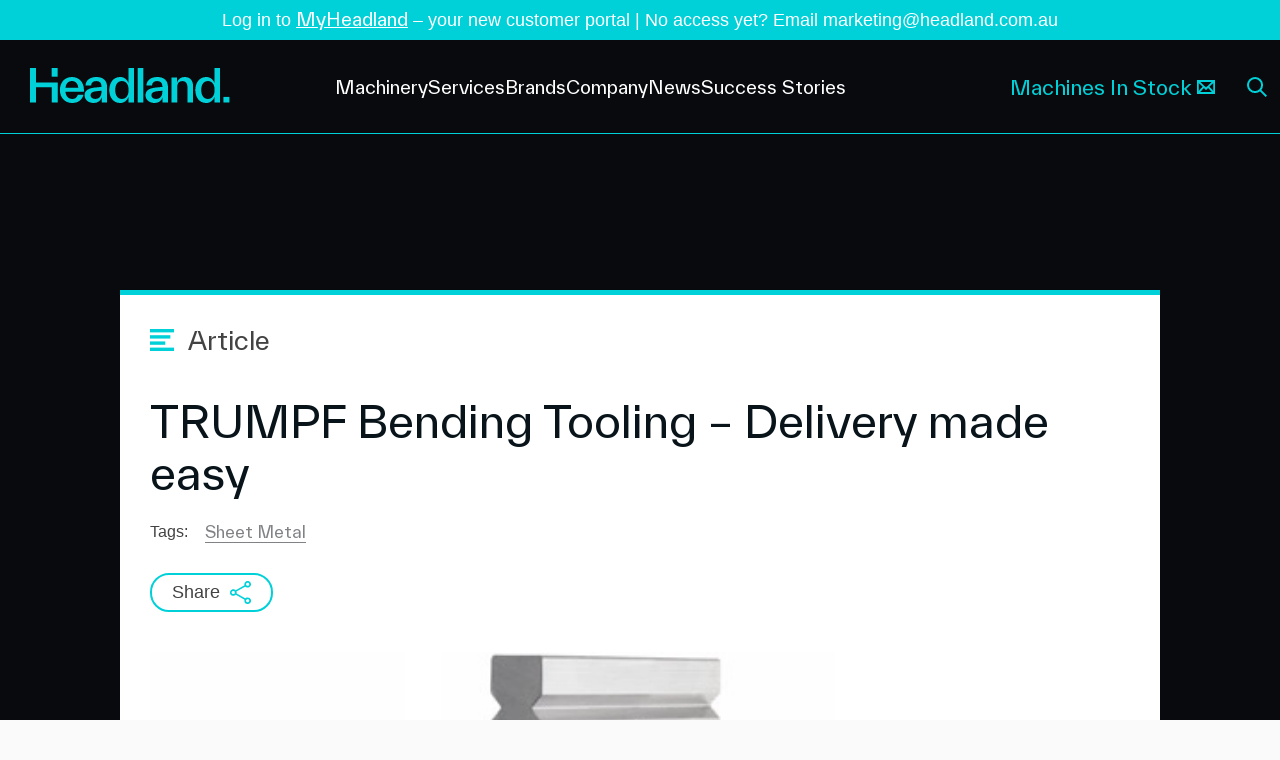

--- FILE ---
content_type: text/html; charset=UTF-8
request_url: https://headland.au/trumpf-bending-tooling-delivery-made-easy/
body_size: 42754
content:
<!DOCTYPE html><html lang="en"><head><meta charSet="utf-8"/><meta http-equiv="x-ua-compatible" content="ie=edge"/><meta name="viewport" content="width=device-width, initial-scale=1, shrink-to-fit=no"/><meta name="generator" content="Gatsby 5.14.6"/><meta data-react-helmet="true" content="width=device-width, initial-scale=1, maximum-scale=1" name="viewport"/><meta data-react-helmet="true" content="TRUMPF" name="keywords"/><meta data-react-helmet="true" content="@codedrips" name="author"/><meta data-react-helmet="true" content="/static/c0bf7c7c85b17fada8cffb3f6814a06a/Trumpf-bending-tool.jpg" name="image"/><meta data-react-helmet="true" content="Do you need to replace or order new tooling for your TRUMPF bending machine and have time to wait a little? Then why not place an order in our bi-monthly tooling shipment from TRUMPF to Australia?" name="description"/><meta data-react-helmet="true" content="Headland" name="application-name"/><meta data-react-helmet="true" content="Headland" itemProp="name"/><meta data-react-helmet="true" content="Do you need to replace or order new tooling for your TRUMPF bending machine and have time to wait a little? Then why not place an order in our bi-monthly tooling shipment from TRUMPF to Australia?" itemProp="description"/><meta data-react-helmet="true" content="https://headland.au/trumpf-bending-tooling-delivery-made-easy/" property="og:url"/><meta data-react-helmet="true" content="TRUMPF Bending Tooling - Delivery made easy" property="og:title"/><meta data-react-helmet="true" content="Do you need to replace or order new tooling for your TRUMPF bending machine and have time to wait a little? Then why not place an order in our bi-monthly tooling shipment from TRUMPF to Australia?" property="og:description"/><meta data-react-helmet="true" content="website" property="og:type"/><meta data-react-helmet="true" content="/static/c0bf7c7c85b17fada8cffb3f6814a06a/Trumpf-bending-tool.jpg" property="og:image"/><meta data-react-helmet="true" href="https://headland.au/trumpf-bending-tooling-delivery-made-easy/" name="canonical"/><meta data-react-helmet="true" href="https://headland.au/trumpf-bending-tooling-delivery-made-easy/" hreflang="en" name="alternate"/><meta data-react-helmet="true" href="https://headland.au/trumpf-bending-tooling-delivery-made-easy/" hreflang="x-default" name="alternate"/><meta name="theme-color" content="#000000"/><style data-href="/styles.60c4de457e7902aba40c.css" data-identity="gatsby-global-css">@charset "UTF-8";.slick-slider{-webkit-touch-callout:none;-webkit-tap-highlight-color:transparent;box-sizing:border-box;-ms-touch-action:pan-y;touch-action:pan-y;-webkit-user-select:none;-moz-user-select:none;-ms-user-select:none;user-select:none;-khtml-user-select:none}.slick-list,.slick-slider{display:block;position:relative}.slick-list{margin:0;overflow:hidden;padding:0}.slick-list:focus{outline:none}.slick-list.dragging{cursor:pointer;cursor:hand}.slick-slider .slick-list,.slick-slider .slick-track{-webkit-transform:translateZ(0);-moz-transform:translateZ(0);-ms-transform:translateZ(0);-o-transform:translateZ(0);transform:translateZ(0)}.slick-track{display:block;left:0;margin-left:auto;margin-right:auto;position:relative;top:0}.slick-track:after,.slick-track:before{content:"";display:table}.slick-track:after{clear:both}.slick-loading .slick-track{visibility:hidden}.slick-slide{display:none;float:left;height:100%;min-height:1px}[dir=rtl] .slick-slide{float:right}.slick-slide img{display:block}.slick-slide.slick-loading img{display:none}.slick-slide.dragging img{pointer-events:none}.slick-initialized .slick-slide{display:block}.slick-loading .slick-slide{visibility:hidden}.slick-vertical .slick-slide{border:1px solid transparent;display:block;height:auto}.slick-arrow.slick-hidden{display:none}.slick-loading .slick-list{background:#fff url([data-uri]) 50% no-repeat}@font-face{font-family:slick;font-style:normal;font-weight:400;src:url([data-uri]);src:url([data-uri]?#iefix) format("embedded-opentype"),url([data-uri]) format("woff"),url([data-uri]) format("truetype"),url([data-uri]#slick) format("svg")}.slick-next,.slick-prev{border:none;cursor:pointer;display:block;font-size:0;height:20px;line-height:0;padding:0;position:absolute;top:50%;-webkit-transform:translateY(-50%);-ms-transform:translateY(-50%);transform:translateY(-50%);width:20px}.slick-next,.slick-next:focus,.slick-next:hover,.slick-prev,.slick-prev:focus,.slick-prev:hover{background:transparent;color:transparent;outline:none}.slick-next:focus:before,.slick-next:hover:before,.slick-prev:focus:before,.slick-prev:hover:before{opacity:1}.slick-next.slick-disabled:before,.slick-prev.slick-disabled:before{opacity:.25}.slick-next:before,.slick-prev:before{-webkit-font-smoothing:antialiased;-moz-osx-font-smoothing:grayscale;color:#fff;font-family:slick;font-size:20px;line-height:1;opacity:.75}.slick-prev{left:-25px}[dir=rtl] .slick-prev{left:auto;right:-25px}.slick-prev:before{content:"←"}[dir=rtl] .slick-prev:before{content:"→"}.slick-next{right:-25px}[dir=rtl] .slick-next{left:-25px;right:auto}.slick-next:before{content:"→"}[dir=rtl] .slick-next:before{content:"←"}.slick-dotted.slick-slider{margin-bottom:30px}.slick-dots{bottom:-25px;display:block;list-style:none;margin:0;padding:0;position:absolute;text-align:center;width:100%}.slick-dots li{display:inline-block;margin:0 5px;padding:0;position:relative}.slick-dots li,.slick-dots li button{cursor:pointer;height:20px;width:20px}.slick-dots li button{background:transparent;border:0;color:transparent;display:block;font-size:0;line-height:0;outline:none;padding:5px}.slick-dots li button:focus,.slick-dots li button:hover{outline:none}.slick-dots li button:focus:before,.slick-dots li button:hover:before{opacity:1}.slick-dots li button:before{-webkit-font-smoothing:antialiased;-moz-osx-font-smoothing:grayscale;color:#000;content:"•";font-family:slick;font-size:6px;height:20px;left:0;line-height:20px;opacity:.25;position:absolute;text-align:center;top:0;width:20px}.slick-dots li.slick-active button:before{color:#000;opacity:.75}@keyframes plyr-progress{to{background-position:25px 0;background-position:var(--plyr-progress-loading-size,25px) 0}}@keyframes plyr-popup{0%{opacity:.5;transform:translateY(10px)}to{opacity:1;transform:translateY(0)}}@keyframes plyr-fade-in{0%{opacity:0}to{opacity:1}}.plyr{-moz-osx-font-smoothing:grayscale;-webkit-font-smoothing:antialiased;align-items:center;direction:ltr;display:flex;flex-direction:column;font-family:inherit;font-family:var(--plyr-font-family,inherit);font-variant-numeric:tabular-nums;font-weight:400;font-weight:var(--plyr-font-weight-regular,400);line-height:1.7;line-height:var(--plyr-line-height,1.7);max-width:100%;min-width:200px;position:relative;text-shadow:none;transition:box-shadow .3s ease;z-index:0}.plyr audio,.plyr iframe,.plyr video{display:block;height:100%;width:100%}.plyr button{font:inherit;line-height:inherit;width:auto}.plyr:focus{outline:0}.plyr--full-ui{box-sizing:border-box}.plyr--full-ui *,.plyr--full-ui :after,.plyr--full-ui :before{box-sizing:inherit}.plyr--full-ui a,.plyr--full-ui button,.plyr--full-ui input,.plyr--full-ui label{touch-action:manipulation}.plyr__badge{background:#4a5464;background:var(--plyr-badge-background,#4a5464);border-radius:2px;border-radius:var(--plyr-badge-border-radius,2px);color:#fff;color:var(--plyr-badge-text-color,#fff);font-size:9px;font-size:var(--plyr-font-size-badge,9px);line-height:1;padding:3px 4px}.plyr--full-ui ::-webkit-media-text-track-container{display:none}.plyr__captions{animation:plyr-fade-in .3s ease;bottom:0;display:none;font-size:13px;font-size:var(--plyr-font-size-small,13px);left:0;padding:10px;padding:var(--plyr-control-spacing,10px);position:absolute;text-align:center;transition:transform .4s ease-in-out;width:100%}.plyr__captions span:empty{display:none}@media (min-width:480px){.plyr__captions{font-size:15px;font-size:var(--plyr-font-size-base,15px);padding:20px;padding:calc(var(--plyr-control-spacing, 10px)*2)}}@media (min-width:768px){.plyr__captions{font-size:18px;font-size:var(--plyr-font-size-large,18px)}}.plyr--captions-active .plyr__captions{display:block}.plyr:not(.plyr--hide-controls) .plyr__controls:not(:empty)~.plyr__captions{transform:translateY(-40px);transform:translateY(calc(var(--plyr-control-spacing, 10px)*-4))}.plyr__caption{background:#000c;background:var(--plyr-captions-background,#000c);border-radius:2px;-webkit-box-decoration-break:clone;box-decoration-break:clone;color:#fff;color:var(--plyr-captions-text-color,#fff);line-height:185%;padding:.2em .5em;white-space:pre-wrap}.plyr__caption div{display:inline}.plyr__control{background:#0000;border:0;border-radius:4px;border-radius:var(--plyr-control-radius,4px);color:inherit;cursor:pointer;flex-shrink:0;overflow:visible;padding:7px;padding:calc(var(--plyr-control-spacing, 10px)*.7);position:relative;transition:all .3s ease}.plyr__control svg{fill:currentColor;display:block;height:18px;height:var(--plyr-control-icon-size,18px);pointer-events:none;width:18px;width:var(--plyr-control-icon-size,18px)}.plyr__control:focus{outline:0}.plyr__control:focus-visible{outline:2px dashed #00b2ff;outline:2px dashed var(--plyr-focus-visible-color,var(--plyr-color-main,var(--plyr-color-main,#00b2ff)));outline-offset:2px}a.plyr__control{text-decoration:none}.plyr__control.plyr__control--pressed .icon--not-pressed,.plyr__control.plyr__control--pressed .label--not-pressed,.plyr__control:not(.plyr__control--pressed) .icon--pressed,.plyr__control:not(.plyr__control--pressed) .label--pressed,a.plyr__control:after,a.plyr__control:before{display:none}.plyr--full-ui ::-webkit-media-controls{display:none}.plyr__controls{align-items:center;display:flex;justify-content:flex-end;text-align:center}.plyr__controls .plyr__progress__container{flex:1;min-width:0}.plyr__controls .plyr__controls__item{margin-left:2.5px;margin-left:calc(var(--plyr-control-spacing, 10px)/4)}.plyr__controls .plyr__controls__item:first-child{margin-left:0;margin-right:auto}.plyr__controls .plyr__controls__item.plyr__progress__container{padding-left:2.5px;padding-left:calc(var(--plyr-control-spacing, 10px)/4)}.plyr__controls .plyr__controls__item.plyr__time{padding:0 5px;padding:0 calc(var(--plyr-control-spacing, 10px)/2)}.plyr__controls .plyr__controls__item.plyr__progress__container:first-child,.plyr__controls .plyr__controls__item.plyr__time+.plyr__time,.plyr__controls .plyr__controls__item.plyr__time:first-child{padding-left:0}.plyr [data-plyr=airplay],.plyr [data-plyr=captions],.plyr [data-plyr=fullscreen],.plyr [data-plyr=pip],.plyr__controls:empty{display:none}.plyr--airplay-supported [data-plyr=airplay],.plyr--captions-enabled [data-plyr=captions],.plyr--fullscreen-enabled [data-plyr=fullscreen],.plyr--pip-supported [data-plyr=pip]{display:inline-block}.plyr__menu{display:flex;position:relative}.plyr__menu .plyr__control svg{transition:transform .3s ease}.plyr__menu .plyr__control[aria-expanded=true] svg{transform:rotate(90deg)}.plyr__menu .plyr__control[aria-expanded=true] .plyr__tooltip{display:none}.plyr__menu__container{animation:plyr-popup .2s ease;background:#ffffffe6;background:var(--plyr-menu-background,#ffffffe6);border-radius:8px;border-radius:var(--plyr-menu-radius,8px);bottom:100%;box-shadow:0 1px 2px #00000026;box-shadow:var(--plyr-menu-shadow,0 1px 2px #00000026);color:#4a5464;color:var(--plyr-menu-color,#4a5464);font-size:15px;font-size:var(--plyr-font-size-base,15px);margin-bottom:10px;position:absolute;right:-3px;text-align:left;white-space:nowrap;z-index:3}.plyr__menu__container>div{overflow:hidden;transition:height .35s cubic-bezier(.4,0,.2,1),width .35s cubic-bezier(.4,0,.2,1)}.plyr__menu__container:after{border:4px solid #0000;border:var(--plyr-menu-arrow-size,4px) solid #0000;border-top-color:var(--plyr-menu-background,#ffffffe6);content:"";height:0;position:absolute;right:14px;right:calc(var(--plyr-control-icon-size, 18px)/2 + var(--plyr-control-spacing, 10px)*.7 - var(--plyr-menu-arrow-size, 4px)/2);top:100%;width:0}.plyr__menu__container [role=menu]{padding:7px;padding:calc(var(--plyr-control-spacing, 10px)*.7)}.plyr__menu__container [role=menuitem],.plyr__menu__container [role=menuitemradio]{margin-top:2px}.plyr__menu__container [role=menuitem]:first-child,.plyr__menu__container [role=menuitemradio]:first-child{margin-top:0}.plyr__menu__container .plyr__control{align-items:center;color:#4a5464;color:var(--plyr-menu-color,#4a5464);display:flex;font-size:13px;font-size:var(--plyr-font-size-menu,var(--plyr-font-size-small,13px));padding:4.66667px 10.5px;padding:calc(var(--plyr-control-spacing, 10px)*.7/1.5) calc(var(--plyr-control-spacing, 10px)*.7*1.5);-webkit-user-select:none;user-select:none;width:100%}.plyr__menu__container .plyr__control>span{align-items:inherit;display:flex;width:100%}.plyr__menu__container .plyr__control:after{border:4px solid #0000;border:var(--plyr-menu-item-arrow-size,4px) solid #0000;content:"";position:absolute;top:50%;transform:translateY(-50%)}.plyr__menu__container .plyr__control--forward{padding-right:28px;padding-right:calc(var(--plyr-control-spacing, 10px)*.7*4)}.plyr__menu__container .plyr__control--forward:after{border-left-color:#728197;border-left-color:var(--plyr-menu-arrow-color,#728197);right:6.5px;right:calc(var(--plyr-control-spacing, 10px)*.7*1.5 - var(--plyr-menu-item-arrow-size, 4px))}.plyr__menu__container .plyr__control--forward:focus-visible:after,.plyr__menu__container .plyr__control--forward:hover:after{border-left-color:initial}.plyr__menu__container .plyr__control--back{font-weight:400;font-weight:var(--plyr-font-weight-regular,400);margin:7px;margin:calc(var(--plyr-control-spacing, 10px)*.7);margin-bottom:3.5px;margin-bottom:calc(var(--plyr-control-spacing, 10px)*.7/2);padding-left:28px;padding-left:calc(var(--plyr-control-spacing, 10px)*.7*4);position:relative;width:calc(100% - 14px);width:calc(100% - var(--plyr-control-spacing, 10px)*.7*2)}.plyr__menu__container .plyr__control--back:after{border-right-color:#728197;border-right-color:var(--plyr-menu-arrow-color,#728197);left:6.5px;left:calc(var(--plyr-control-spacing, 10px)*.7*1.5 - var(--plyr-menu-item-arrow-size, 4px))}.plyr__menu__container .plyr__control--back:before{background:#dcdfe5;background:var(--plyr-menu-back-border-color,#dcdfe5);box-shadow:0 1px 0 #fff;box-shadow:0 1px 0 var(--plyr-menu-back-border-shadow-color,#fff);content:"";height:1px;left:0;margin-top:3.5px;margin-top:calc(var(--plyr-control-spacing, 10px)*.7/2);overflow:hidden;position:absolute;right:0;top:100%}.plyr__menu__container .plyr__control--back:focus-visible:after,.plyr__menu__container .plyr__control--back:hover:after{border-right-color:initial}.plyr__menu__container .plyr__control[role=menuitemradio]{padding-left:7px;padding-left:calc(var(--plyr-control-spacing, 10px)*.7)}.plyr__menu__container .plyr__control[role=menuitemradio]:after,.plyr__menu__container .plyr__control[role=menuitemradio]:before{border-radius:100%}.plyr__menu__container .plyr__control[role=menuitemradio]:before{background:#0000001a;content:"";display:block;flex-shrink:0;height:16px;margin-right:10px;margin-right:var(--plyr-control-spacing,10px);transition:all .3s ease;width:16px}.plyr__menu__container .plyr__control[role=menuitemradio]:after{background:#fff;border:0;height:6px;left:12px;opacity:0;top:50%;transform:translateY(-50%) scale(0);transition:transform .3s ease,opacity .3s ease;width:6px}.plyr__menu__container .plyr__control[role=menuitemradio][aria-checked=true]:before{background:#00b2ff;background:var(--plyr-control-toggle-checked-background,var(--plyr-color-main,var(--plyr-color-main,#00b2ff)))}.plyr__menu__container .plyr__control[role=menuitemradio][aria-checked=true]:after{opacity:1;transform:translateY(-50%) scale(1)}.plyr__menu__container .plyr__control[role=menuitemradio]:focus-visible:before,.plyr__menu__container .plyr__control[role=menuitemradio]:hover:before{background:#23282f1a}.plyr__menu__container .plyr__menu__value{align-items:center;display:flex;margin-left:auto;margin-right:-5px;margin-right:calc(var(--plyr-control-spacing, 10px)*.7*-1 + 2px);overflow:hidden;padding-left:24.5px;padding-left:calc(var(--plyr-control-spacing, 10px)*.7*3.5);pointer-events:none}.plyr--full-ui input[type=range]{-webkit-appearance:none;appearance:none;background:#0000;border:0;border-radius:26px;border-radius:calc(var(--plyr-range-thumb-height, 13px)*2);color:#00b2ff;color:var(--plyr-range-fill-background,var(--plyr-color-main,var(--plyr-color-main,#00b2ff)));display:block;height:19px;height:calc(var(--plyr-range-thumb-active-shadow-width, 3px)*2 + var(--plyr-range-thumb-height, 13px));margin:0;min-width:0;padding:0;transition:box-shadow .3s ease;width:100%}.plyr--full-ui input[type=range]::-webkit-slider-runnable-track{background:#0000;background-image:linear-gradient(90deg,currentColor,#0000 0);background-image:linear-gradient(to right,currentColor var(--value,0),#0000 var(--value,0));border:0;border-radius:2.5px;border-radius:calc(var(--plyr-range-track-height, 5px)/2);height:5px;height:var(--plyr-range-track-height,5px);-webkit-transition:box-shadow .3s ease;transition:box-shadow .3s ease;-webkit-user-select:none;user-select:none}.plyr--full-ui input[type=range]::-webkit-slider-thumb{-webkit-appearance:none;appearance:none;background:#fff;background:var(--plyr-range-thumb-background,#fff);border:0;border-radius:100%;box-shadow:0 1px 1px #23282f26,0 0 0 1px #23282f33;box-shadow:var(--plyr-range-thumb-shadow,0 1px 1px #23282f26,0 0 0 1px #23282f33);height:13px;height:var(--plyr-range-thumb-height,13px);margin-top:-4px;margin-top:calc((var(--plyr-range-thumb-height, 13px) - var(--plyr-range-track-height, 5px))/2*-1);position:relative;-webkit-transition:all .2s ease;transition:all .2s ease;width:13px;width:var(--plyr-range-thumb-height,13px)}.plyr--full-ui input[type=range]::-moz-range-track{background:#0000;border:0;border-radius:2.5px;border-radius:calc(var(--plyr-range-track-height, 5px)/2);height:5px;height:var(--plyr-range-track-height,5px);-moz-transition:box-shadow .3s ease;transition:box-shadow .3s ease;user-select:none}.plyr--full-ui input[type=range]::-moz-range-thumb{background:#fff;background:var(--plyr-range-thumb-background,#fff);border:0;border-radius:100%;box-shadow:0 1px 1px #23282f26,0 0 0 1px #23282f33;box-shadow:var(--plyr-range-thumb-shadow,0 1px 1px #23282f26,0 0 0 1px #23282f33);height:13px;height:var(--plyr-range-thumb-height,13px);position:relative;-moz-transition:all .2s ease;transition:all .2s ease;width:13px;width:var(--plyr-range-thumb-height,13px)}.plyr--full-ui input[type=range]::-moz-range-progress{background:currentColor;border-radius:2.5px;border-radius:calc(var(--plyr-range-track-height, 5px)/2);height:5px;height:var(--plyr-range-track-height,5px)}.plyr--full-ui input[type=range]::-ms-track{color:#0000}.plyr--full-ui input[type=range]::-ms-fill-upper,.plyr--full-ui input[type=range]::-ms-track{background:#0000;border:0;border-radius:2.5px;border-radius:calc(var(--plyr-range-track-height, 5px)/2);height:5px;height:var(--plyr-range-track-height,5px);-ms-transition:box-shadow .3s ease;transition:box-shadow .3s ease;user-select:none}.plyr--full-ui input[type=range]::-ms-fill-lower{background:#0000;background:currentColor;border:0;border-radius:2.5px;border-radius:calc(var(--plyr-range-track-height, 5px)/2);height:5px;height:var(--plyr-range-track-height,5px);-ms-transition:box-shadow .3s ease;transition:box-shadow .3s ease;user-select:none}.plyr--full-ui input[type=range]::-ms-thumb{background:#fff;background:var(--plyr-range-thumb-background,#fff);border:0;border-radius:100%;box-shadow:0 1px 1px #23282f26,0 0 0 1px #23282f33;box-shadow:var(--plyr-range-thumb-shadow,0 1px 1px #23282f26,0 0 0 1px #23282f33);height:13px;height:var(--plyr-range-thumb-height,13px);margin-top:0;position:relative;-ms-transition:all .2s ease;transition:all .2s ease;width:13px;width:var(--plyr-range-thumb-height,13px)}.plyr--full-ui input[type=range]::-ms-tooltip{display:none}.plyr--full-ui input[type=range]::-moz-focus-outer{border:0}.plyr--full-ui input[type=range]:focus{outline:0}.plyr--full-ui input[type=range]:focus-visible::-webkit-slider-runnable-track{outline:2px dashed #00b2ff;outline:2px dashed var(--plyr-focus-visible-color,var(--plyr-color-main,var(--plyr-color-main,#00b2ff)));outline-offset:2px}.plyr--full-ui input[type=range]:focus-visible::-moz-range-track{outline:2px dashed #00b2ff;outline:2px dashed var(--plyr-focus-visible-color,var(--plyr-color-main,var(--plyr-color-main,#00b2ff)));outline-offset:2px}.plyr--full-ui input[type=range]:focus-visible::-ms-track{outline:2px dashed #00b2ff;outline:2px dashed var(--plyr-focus-visible-color,var(--plyr-color-main,var(--plyr-color-main,#00b2ff)));outline-offset:2px}.plyr__poster{background-color:#000;background-color:var(--plyr-video-background,var(--plyr-video-background,#000));background-position:50% 50%;background-repeat:no-repeat;background-size:contain;height:100%;left:0;opacity:0;position:absolute;top:0;transition:opacity .2s ease;width:100%;z-index:1}.plyr--stopped.plyr__poster-enabled .plyr__poster{opacity:1}.plyr--youtube.plyr--paused.plyr__poster-enabled:not(.plyr--stopped) .plyr__poster{display:none}.plyr__time{font-size:13px;font-size:var(--plyr-font-size-time,var(--plyr-font-size-small,13px))}.plyr__time+.plyr__time:before{content:"⁄";margin-right:10px;margin-right:var(--plyr-control-spacing,10px)}@media (max-width:767px){.plyr__time+.plyr__time{display:none}}.plyr__tooltip{background:#fff;background:var(--plyr-tooltip-background,#fff);border-radius:5px;border-radius:var(--plyr-tooltip-radius,5px);bottom:100%;box-shadow:0 1px 2px #00000026;box-shadow:var(--plyr-tooltip-shadow,0 1px 2px #00000026);color:#4a5464;color:var(--plyr-tooltip-color,#4a5464);font-size:13px;font-size:var(--plyr-font-size-small,13px);font-weight:400;font-weight:var(--plyr-font-weight-regular,400);left:50%;line-height:1.3;margin-bottom:10px;margin-bottom:calc(var(--plyr-control-spacing, 10px)/2*2);opacity:0;padding:5px 7.5px;padding:calc(var(--plyr-control-spacing, 10px)/2) calc(var(--plyr-control-spacing, 10px)/2*1.5);pointer-events:none;position:absolute;transform:translate(-50%,10px) scale(.8);transform-origin:50% 100%;transition:transform .2s ease .1s,opacity .2s ease .1s;white-space:nowrap;z-index:2}.plyr__tooltip:before{border-left:4px solid #0000;border-left:var(--plyr-tooltip-arrow-size,4px) solid #0000;border-right:4px solid #0000;border-right:var(--plyr-tooltip-arrow-size,4px) solid #0000;border-top:4px solid #fff;border-top:var(--plyr-tooltip-arrow-size,4px) solid var(--plyr-tooltip-background,#fff);bottom:-4px;bottom:calc(var(--plyr-tooltip-arrow-size, 4px)*-1);content:"";height:0;left:50%;position:absolute;transform:translateX(-50%);width:0;z-index:2}.plyr .plyr__control:focus-visible .plyr__tooltip,.plyr .plyr__control:hover .plyr__tooltip,.plyr__tooltip--visible{opacity:1;transform:translate(-50%) scale(1)}.plyr .plyr__control:hover .plyr__tooltip{z-index:3}.plyr__controls>.plyr__control:first-child .plyr__tooltip,.plyr__controls>.plyr__control:first-child+.plyr__control .plyr__tooltip{left:0;transform:translateY(10px) scale(.8);transform-origin:0 100%}.plyr__controls>.plyr__control:first-child .plyr__tooltip:before,.plyr__controls>.plyr__control:first-child+.plyr__control .plyr__tooltip:before{left:16px;left:calc(var(--plyr-control-icon-size, 18px)/2 + var(--plyr-control-spacing, 10px)*.7)}.plyr__controls>.plyr__control:last-child .plyr__tooltip{left:auto;right:0;transform:translateY(10px) scale(.8);transform-origin:100% 100%}.plyr__controls>.plyr__control:last-child .plyr__tooltip:before{left:auto;right:16px;right:calc(var(--plyr-control-icon-size, 18px)/2 + var(--plyr-control-spacing, 10px)*.7);transform:translateX(50%)}.plyr__controls>.plyr__control:first-child .plyr__tooltip--visible,.plyr__controls>.plyr__control:first-child+.plyr__control .plyr__tooltip--visible,.plyr__controls>.plyr__control:first-child+.plyr__control:focus-visible .plyr__tooltip,.plyr__controls>.plyr__control:first-child+.plyr__control:hover .plyr__tooltip,.plyr__controls>.plyr__control:first-child:focus-visible .plyr__tooltip,.plyr__controls>.plyr__control:first-child:hover .plyr__tooltip,.plyr__controls>.plyr__control:last-child .plyr__tooltip--visible,.plyr__controls>.plyr__control:last-child:focus-visible .plyr__tooltip,.plyr__controls>.plyr__control:last-child:hover .plyr__tooltip{transform:translate(0) scale(1)}.plyr__progress{left:6.5px;left:calc(var(--plyr-range-thumb-height, 13px)*.5);margin-right:13px;margin-right:var(--plyr-range-thumb-height,13px);position:relative}.plyr__progress input[type=range],.plyr__progress__buffer{margin-left:-6.5px;margin-left:calc(var(--plyr-range-thumb-height, 13px)*-.5);margin-right:-6.5px;margin-right:calc(var(--plyr-range-thumb-height, 13px)*-.5);width:calc(100% + 13px);width:calc(100% + var(--plyr-range-thumb-height, 13px))}.plyr__progress input[type=range]{position:relative;z-index:2}.plyr__progress .plyr__tooltip{left:0;max-width:120px;overflow-wrap:break-word}.plyr__progress__buffer{-webkit-appearance:none;background:#0000;border:0;border-radius:100px;height:5px;height:var(--plyr-range-track-height,5px);left:0;margin-top:-2.5px;margin-top:calc((var(--plyr-range-track-height, 5px)/2)*-1);padding:0;position:absolute;top:50%}.plyr__progress__buffer::-webkit-progress-bar{background:#0000}.plyr__progress__buffer::-webkit-progress-value{background:currentColor;border-radius:100px;min-width:5px;min-width:var(--plyr-range-track-height,5px);-webkit-transition:width .2s ease;transition:width .2s ease}.plyr__progress__buffer::-moz-progress-bar{background:currentColor;border-radius:100px;min-width:5px;min-width:var(--plyr-range-track-height,5px);-moz-transition:width .2s ease;transition:width .2s ease}.plyr__progress__buffer::-ms-fill{border-radius:100px;-ms-transition:width .2s ease;transition:width .2s ease}.plyr--loading .plyr__progress__buffer{animation:plyr-progress 1s linear infinite;background-image:linear-gradient(-45deg,#23282f99 25%,#0000 0,#0000 50%,#23282f99 0,#23282f99 75%,#0000 0,#0000);background-image:linear-gradient(-45deg,var(--plyr-progress-loading-background,#23282f99) 25%,#0000 25%,#0000 50%,var(--plyr-progress-loading-background,#23282f99) 50%,var(--plyr-progress-loading-background,#23282f99) 75%,#0000 75%,#0000);background-repeat:repeat-x;background-size:25px 25px;background-size:var(--plyr-progress-loading-size,25px) var(--plyr-progress-loading-size,25px);color:#0000}.plyr--video.plyr--loading .plyr__progress__buffer{background-color:#ffffff40;background-color:var(--plyr-video-progress-buffered-background,#ffffff40)}.plyr--audio.plyr--loading .plyr__progress__buffer{background-color:#c1c8d199;background-color:var(--plyr-audio-progress-buffered-background,#c1c8d199)}.plyr__progress__marker{background-color:#fff;background-color:var(--plyr-progress-marker-background,#fff);border-radius:1px;height:5px;height:var(--plyr-range-track-height,5px);position:absolute;top:50%;transform:translate(-50%,-50%);width:3px;width:var(--plyr-progress-marker-width,3px);z-index:3}.plyr__volume{align-items:center;display:flex;position:relative}.plyr__volume input[type=range]{margin-left:5px;margin-left:calc(var(--plyr-control-spacing, 10px)/2);margin-right:5px;margin-right:calc(var(--plyr-control-spacing, 10px)/2);max-width:90px;min-width:60px;position:relative;z-index:2}.plyr--audio{display:block}.plyr--audio .plyr__controls{background:#fff;background:var(--plyr-audio-controls-background,#fff);border-radius:inherit;color:#4a5464;color:var(--plyr-audio-control-color,#4a5464);padding:10px;padding:var(--plyr-control-spacing,10px)}.plyr--audio .plyr__control:focus-visible,.plyr--audio .plyr__control:hover,.plyr--audio .plyr__control[aria-expanded=true]{background:#00b2ff;background:var(--plyr-audio-control-background-hover,var(--plyr-color-main,var(--plyr-color-main,#00b2ff)));color:#fff;color:var(--plyr-audio-control-color-hover,#fff)}.plyr--full-ui.plyr--audio input[type=range]::-webkit-slider-runnable-track{background-color:#c1c8d199;background-color:var(--plyr-audio-range-track-background,var(--plyr-audio-progress-buffered-background,#c1c8d199))}.plyr--full-ui.plyr--audio input[type=range]::-moz-range-track{background-color:#c1c8d199;background-color:var(--plyr-audio-range-track-background,var(--plyr-audio-progress-buffered-background,#c1c8d199))}.plyr--full-ui.plyr--audio input[type=range]::-ms-track{background-color:#c1c8d199;background-color:var(--plyr-audio-range-track-background,var(--plyr-audio-progress-buffered-background,#c1c8d199))}.plyr--full-ui.plyr--audio input[type=range]:active::-webkit-slider-thumb{box-shadow:0 1px 1px #23282f26,0 0 0 1px #23282f33,0 0 0 3px #23282f1a;box-shadow:var(--plyr-range-thumb-shadow,0 1px 1px #23282f26,0 0 0 1px #23282f33),0 0 0 var(--plyr-range-thumb-active-shadow-width,3px) var(--plyr-audio-range-thumb-active-shadow-color,#23282f1a)}.plyr--full-ui.plyr--audio input[type=range]:active::-moz-range-thumb{box-shadow:0 1px 1px #23282f26,0 0 0 1px #23282f33,0 0 0 3px #23282f1a;box-shadow:var(--plyr-range-thumb-shadow,0 1px 1px #23282f26,0 0 0 1px #23282f33),0 0 0 var(--plyr-range-thumb-active-shadow-width,3px) var(--plyr-audio-range-thumb-active-shadow-color,#23282f1a)}.plyr--full-ui.plyr--audio input[type=range]:active::-ms-thumb{box-shadow:0 1px 1px #23282f26,0 0 0 1px #23282f33,0 0 0 3px #23282f1a;box-shadow:var(--plyr-range-thumb-shadow,0 1px 1px #23282f26,0 0 0 1px #23282f33),0 0 0 var(--plyr-range-thumb-active-shadow-width,3px) var(--plyr-audio-range-thumb-active-shadow-color,#23282f1a)}.plyr--audio .plyr__progress__buffer{color:#c1c8d199;color:var(--plyr-audio-progress-buffered-background,#c1c8d199)}.plyr--video{overflow:hidden}.plyr--video.plyr--menu-open{overflow:visible}.plyr__video-wrapper{background:#000;background:var(--plyr-video-background,var(--plyr-video-background,#000));border-radius:inherit;height:100%;margin:auto;overflow:hidden;position:relative;width:100%}.plyr__video-embed,.plyr__video-wrapper--fixed-ratio{aspect-ratio:16/9}@supports not (aspect-ratio:16/9){.plyr__video-embed,.plyr__video-wrapper--fixed-ratio{height:0;padding-bottom:56.25%;position:relative}}.plyr__video-embed iframe,.plyr__video-wrapper--fixed-ratio video{border:0;height:100%;left:0;position:absolute;top:0;width:100%}.plyr--full-ui .plyr__video-embed>.plyr__video-embed__container{padding-bottom:240%;position:relative;transform:translateY(-38.28125%)}.plyr--video .plyr__controls{background:linear-gradient(#0000,#000000bf);background:var(--plyr-video-controls-background,linear-gradient(#0000,#000000bf));border-bottom-left-radius:inherit;border-bottom-right-radius:inherit;bottom:0;color:#fff;color:var(--plyr-video-control-color,#fff);left:0;padding:5px;padding:calc(var(--plyr-control-spacing, 10px)/2);padding-top:20px;padding-top:calc(var(--plyr-control-spacing, 10px)*2);position:absolute;right:0;transition:opacity .4s ease-in-out,transform .4s ease-in-out;z-index:3}@media (min-width:480px){.plyr--video .plyr__controls{padding:10px;padding:var(--plyr-control-spacing,10px);padding-top:35px;padding-top:calc(var(--plyr-control-spacing, 10px)*3.5)}}.plyr--video.plyr--hide-controls .plyr__controls{opacity:0;pointer-events:none;transform:translateY(100%)}.plyr--video .plyr__control:focus-visible,.plyr--video .plyr__control:hover,.plyr--video .plyr__control[aria-expanded=true]{background:#00b2ff;background:var(--plyr-video-control-background-hover,var(--plyr-color-main,var(--plyr-color-main,#00b2ff)));color:#fff;color:var(--plyr-video-control-color-hover,#fff)}.plyr__control--overlaid{background:#00b2ff;background:var(--plyr-video-control-background-hover,var(--plyr-color-main,var(--plyr-color-main,#00b2ff)));border:0;border-radius:100%;color:#fff;color:var(--plyr-video-control-color,#fff);display:none;left:50%;opacity:.9;padding:15px;padding:calc(var(--plyr-control-spacing, 10px)*1.5);position:absolute;top:50%;transform:translate(-50%,-50%);transition:.3s;z-index:2}.plyr__control--overlaid svg{left:2px;position:relative}.plyr__control--overlaid:focus,.plyr__control--overlaid:hover{opacity:1}.plyr--playing .plyr__control--overlaid{opacity:0;visibility:hidden}.plyr--full-ui.plyr--video .plyr__control--overlaid{display:block}.plyr--full-ui.plyr--video input[type=range]::-webkit-slider-runnable-track{background-color:#ffffff40;background-color:var(--plyr-video-range-track-background,var(--plyr-video-progress-buffered-background,#ffffff40))}.plyr--full-ui.plyr--video input[type=range]::-moz-range-track{background-color:#ffffff40;background-color:var(--plyr-video-range-track-background,var(--plyr-video-progress-buffered-background,#ffffff40))}.plyr--full-ui.plyr--video input[type=range]::-ms-track{background-color:#ffffff40;background-color:var(--plyr-video-range-track-background,var(--plyr-video-progress-buffered-background,#ffffff40))}.plyr--full-ui.plyr--video input[type=range]:active::-webkit-slider-thumb{box-shadow:0 1px 1px #23282f26,0 0 0 1px #23282f33,0 0 0 3px #ffffff80;box-shadow:var(--plyr-range-thumb-shadow,0 1px 1px #23282f26,0 0 0 1px #23282f33),0 0 0 var(--plyr-range-thumb-active-shadow-width,3px) var(--plyr-audio-range-thumb-active-shadow-color,#ffffff80)}.plyr--full-ui.plyr--video input[type=range]:active::-moz-range-thumb{box-shadow:0 1px 1px #23282f26,0 0 0 1px #23282f33,0 0 0 3px #ffffff80;box-shadow:var(--plyr-range-thumb-shadow,0 1px 1px #23282f26,0 0 0 1px #23282f33),0 0 0 var(--plyr-range-thumb-active-shadow-width,3px) var(--plyr-audio-range-thumb-active-shadow-color,#ffffff80)}.plyr--full-ui.plyr--video input[type=range]:active::-ms-thumb{box-shadow:0 1px 1px #23282f26,0 0 0 1px #23282f33,0 0 0 3px #ffffff80;box-shadow:var(--plyr-range-thumb-shadow,0 1px 1px #23282f26,0 0 0 1px #23282f33),0 0 0 var(--plyr-range-thumb-active-shadow-width,3px) var(--plyr-audio-range-thumb-active-shadow-color,#ffffff80)}.plyr--video .plyr__progress__buffer{color:#ffffff40;color:var(--plyr-video-progress-buffered-background,#ffffff40)}.plyr:fullscreen{background:#000;border-radius:0!important;height:100%;margin:0;width:100%}.plyr:fullscreen video{height:100%}.plyr:fullscreen .plyr__control .icon--exit-fullscreen{display:block}.plyr:fullscreen .plyr__control .icon--exit-fullscreen+svg{display:none}.plyr:fullscreen.plyr--hide-controls{cursor:none}@media (min-width:1024px){.plyr:fullscreen .plyr__captions{font-size:21px;font-size:var(--plyr-font-size-xlarge,21px)}}.plyr--fullscreen-fallback{background:#000;border-radius:0!important;bottom:0;height:100%;left:0;margin:0;position:fixed;right:0;top:0;width:100%;z-index:10000000}.plyr--fullscreen-fallback video{height:100%}.plyr--fullscreen-fallback .plyr__control .icon--exit-fullscreen{display:block}.plyr--fullscreen-fallback .plyr__control .icon--exit-fullscreen+svg{display:none}.plyr--fullscreen-fallback.plyr--hide-controls{cursor:none}@media (min-width:1024px){.plyr--fullscreen-fallback .plyr__captions{font-size:21px;font-size:var(--plyr-font-size-xlarge,21px)}}.plyr__ads{border-radius:inherit;bottom:0;cursor:pointer;left:0;overflow:hidden;position:absolute;right:0;top:0;z-index:-1}.plyr__ads>div,.plyr__ads>div iframe{height:100%;position:absolute;width:100%}.plyr__ads:after{background:#23282f;border-radius:2px;bottom:10px;bottom:var(--plyr-control-spacing,10px);color:#fff;content:attr(data-badge-text);font-size:11px;padding:2px 6px;pointer-events:none;position:absolute;right:10px;right:var(--plyr-control-spacing,10px);z-index:3}.plyr__ads:empty:after{display:none}.plyr__cues{background:currentColor;display:block;height:5px;height:var(--plyr-range-track-height,5px);left:0;opacity:.8;position:absolute;top:50%;transform:translateY(-50%);width:3px;z-index:3}.plyr__preview-thumb{background-color:#fff;background-color:var(--plyr-tooltip-background,#fff);border-radius:8px;border-radius:var(--plyr-menu-radius,8px);bottom:100%;box-shadow:0 1px 2px #00000026;box-shadow:var(--plyr-tooltip-shadow,0 1px 2px #00000026);margin-bottom:10px;margin-bottom:calc(var(--plyr-control-spacing, 10px)/2*2);opacity:0;padding:3px;pointer-events:none;position:absolute;transform:translateY(10px) scale(.8);transform-origin:50% 100%;transition:transform .2s ease .1s,opacity .2s ease .1s;z-index:2}.plyr__preview-thumb--is-shown{opacity:1;transform:translate(0) scale(1)}.plyr__preview-thumb:before{border-left:4px solid #0000;border-left:var(--plyr-tooltip-arrow-size,4px) solid #0000;border-right:4px solid #0000;border-right:var(--plyr-tooltip-arrow-size,4px) solid #0000;border-top:4px solid #fff;border-top:var(--plyr-tooltip-arrow-size,4px) solid var(--plyr-tooltip-background,#fff);bottom:-4px;bottom:calc(var(--plyr-tooltip-arrow-size, 4px)*-1);content:"";height:0;left:calc(50% + var(--preview-arrow-offset));position:absolute;transform:translateX(-50%);width:0;z-index:2}.plyr__preview-thumb__image-container{background:#c1c8d1;border-radius:7px;border-radius:calc(var(--plyr-menu-radius, 8px) - 1px);overflow:hidden;position:relative;z-index:0}.plyr__preview-thumb__image-container img,.plyr__preview-thumb__image-container:after{height:100%;left:0;position:absolute;top:0;width:100%}.plyr__preview-thumb__image-container:after{border-radius:inherit;box-shadow:inset 0 0 0 1px #00000026;content:"";pointer-events:none}.plyr__preview-thumb__image-container img{max-height:none;max-width:none}.plyr__preview-thumb__time-container{background:linear-gradient(#0000,#000000bf);background:var(--plyr-video-controls-background,linear-gradient(#0000,#000000bf));border-bottom-left-radius:7px;border-bottom-left-radius:calc(var(--plyr-menu-radius, 8px) - 1px);border-bottom-right-radius:7px;border-bottom-right-radius:calc(var(--plyr-menu-radius, 8px) - 1px);bottom:0;left:0;line-height:1.1;padding:20px 6px 6px;position:absolute;right:0;z-index:3}.plyr__preview-thumb__time-container span{color:#fff;font-size:13px;font-size:var(--plyr-font-size-time,var(--plyr-font-size-small,13px))}.plyr__preview-scrubbing{bottom:0;filter:blur(1px);height:100%;left:0;margin:auto;opacity:0;overflow:hidden;pointer-events:none;position:absolute;right:0;top:0;transition:opacity .3s ease;width:100%;z-index:1}.plyr__preview-scrubbing--is-shown{opacity:1}.plyr__preview-scrubbing img{height:100%;left:0;max-height:none;max-width:none;object-fit:contain;position:absolute;top:0;width:100%}.plyr--no-transition{transition:none!important}.plyr__sr-only{clip:rect(1px,1px,1px,1px);border:0!important;height:1px!important;overflow:hidden;padding:0!important;position:absolute!important;width:1px!important}.plyr [hidden]{display:none!important}.react-tabs{-webkit-tap-highlight-color:transparent}.react-tabs__tab-list{border-bottom:1px solid #aaa;margin:0 0 10px;padding:0}.react-tabs__tab{border:1px solid transparent;border-bottom:none;bottom:-1px;cursor:pointer;display:inline-block;list-style:none;padding:6px 12px;position:relative}.react-tabs__tab--selected{background:#fff;border-color:#aaa;border-radius:5px 5px 0 0;color:#000}.react-tabs__tab--disabled{color:GrayText;cursor:default}.react-tabs__tab:focus{outline:none}.react-tabs__tab:focus:after{background:#fff;bottom:-5px;content:"";height:5px;left:-4px;position:absolute;right:-4px}.react-tabs__tab-panel{display:none}.react-tabs__tab-panel--selected{display:block}:root{--headerHeightMobile:94px;--headerHeightDesktop:134px;--headerBackground:transparent;--accentColor:#00d991}@font-face{font-display:block;font-family:Everett;font-style:normal;font-weight:300;src:url(/static/TWKEverettLight-3c57486ba7893f6dc967bc6a2ff75b83.eot);src:url(/static/TWKEverettLight-3c57486ba7893f6dc967bc6a2ff75b83.eot) format("embedded-opentype"),url(/static/TWKEverettLight-d5689a6952e37c8965c33a2e3efdddb1.woff2) format("woff2"),url(/static/TWKEverettLight-12f0640c3ee32bbc8a37cd3f0b26ef34.woff) format("woff"),url(/static/TWKEverettLight-15103ce962495064058761f4ea26010e.ttf) format("truetype"),url(/static/TWKEverettLight-799d4117cf4b3a5aa9881d83c7551759.svg#TWKEverettLight) format("svg")}@font-face{font-display:block;font-family:Everett;font-style:normal;font-weight:400;src:url(/static/TWKEverettRegular-f003c51111b8da51bb6d37522bab6c4e.eot);src:url(/static/TWKEverettRegular-f003c51111b8da51bb6d37522bab6c4e.eot) format("embedded-opentype"),url(/static/TWKEverettRegular-f93712b289c5cb6d4ec950340505f8a5.woff2) format("woff2"),url(/static/TWKEverettRegular-6d971cf3975acd16f446df3c3a811432.woff) format("woff"),url(/static/TWKEverettRegular-85974fa364dc0d9f30a10ef6ac850a36.ttf) format("truetype"),url(/static/TWKEverettRegular-293c5a9353edbd827b962ceac2af2f5d.svg#TWKEverettRegular) format("svg")}@font-face{font-display:block;font-family:Everett;font-style:normal;font-weight:700;src:url(/static/TWKEverettMedium-135c93fb646cd47c28af0e35219f621f.eot);src:url(/static/TWKEverettMedium-135c93fb646cd47c28af0e35219f621f.eot) format("embedded-opentype"),url(/static/TWKEverettMedium-7251d8c76a4be0f4fa1fab111329a3c4.woff2) format("woff2"),url(/static/TWKEverettMedium-aff77450135cb7b0e3ea65ae471ed7cf.woff) format("woff"),url(/static/TWKEverettMedium-b6ed8e5a015555ffdb12548ab12709bb.ttf) format("truetype"),url(/static/TWKEverettMedium-74f5dc44b69d7c914c74d1cde5def09f.svg#TWKEverettMedium) format("svg")}html{-ms-text-size-adjust:100%;-webkit-text-size-adjust:100%;-webkit-font-smoothing:antialiased;font-family:sans-serif}body{margin:0}article,aside,details,figcaption,figure,footer,header,main,menu,nav,section,summary{display:block}audio,canvas,progress,video{display:inline-block}audio:not([controls]){display:none;height:0}progress{vertical-align:baseline}[hidden],template{display:none}a{-webkit-text-decoration-skip:objects;background-color:transparent}a:active,a:hover{outline-width:0}abbr[title]{border-bottom:none;text-decoration:underline;-webkit-text-decoration:underline dotted;text-decoration:underline dotted}b,strong{font-weight:inherit;font-weight:bolder}dfn{font-style:italic}h1{font-size:2em;margin:.67em 0}mark{background-color:#ff0;color:#000}small{font-size:80%}sub,sup{font-size:75%;line-height:0;position:relative;vertical-align:baseline}sub{bottom:-.25em}sup{top:-.5em}img{border-style:none}svg:not(:root){overflow:hidden}code,kbd,pre,samp{font-family:monospace,monospace;font-size:1em}figure{margin:1em 40px}hr{box-sizing:content-box;height:0;overflow:visible}button,input,optgroup,select,textarea{font:inherit;margin:0}optgroup{font-weight:700}button,input{overflow:visible}button,select{text-transform:none}[type=reset],[type=submit],button,html [type=button]{-webkit-appearance:button}[type=button]::-moz-focus-inner,[type=reset]::-moz-focus-inner,[type=submit]::-moz-focus-inner,button::-moz-focus-inner{border-style:none;padding:0}[type=button]:-moz-focusring,[type=reset]:-moz-focusring,[type=submit]:-moz-focusring,button:-moz-focusring{outline:1px dotted ButtonText}fieldset{border:1px solid silver;margin:0 2px;padding:.35em .625em .75em}legend{box-sizing:border-box;color:inherit;display:table;max-width:100%;padding:0;white-space:normal}textarea{overflow:auto}[type=checkbox],[type=radio]{box-sizing:border-box;padding:0}[type=number]::-webkit-inner-spin-button,[type=number]::-webkit-outer-spin-button{height:auto}[type=search]{-webkit-appearance:textfield;outline-offset:-2px}[type=search]::-webkit-search-cancel-button,[type=search]::-webkit-search-decoration{-webkit-appearance:none}::-webkit-input-placeholder{color:inherit;opacity:.54}::-webkit-file-upload-button{-webkit-appearance:button;font:inherit}html{box-sizing:border-box;font:100%/1.45em georgia,serif}*,:after,:before{box-sizing:inherit}body{word-wrap:break-word;-ms-font-feature-settings:"kern","liga","clig","calt";font-feature-settings:"kern","liga","clig","calt";color:rgba(0,0,0,.8);font-family:georgia,serif;font-kerning:normal}img{margin:0 0 1.45rem;max-width:100%;padding:0}h1{font-size:2.25rem}h1,h2{color:inherit;font-family:-apple-system,BlinkMacSystemFont,Segoe UI,Roboto,Oxygen,Ubuntu,Cantarell,Fira Sans,Droid Sans,Helvetica Neue,sans-serif;font-weight:700;line-height:1.1;margin:0 0 1.45rem;padding:0;text-rendering:optimizeLegibility}h2{font-size:1.62671rem}h3{font-size:1.38316rem}h3,h4{color:inherit;font-family:-apple-system,BlinkMacSystemFont,Segoe UI,Roboto,Oxygen,Ubuntu,Cantarell,Fira Sans,Droid Sans,Helvetica Neue,sans-serif;font-weight:700;line-height:1.1;margin:0 0 1.45rem;padding:0;text-rendering:optimizeLegibility}h4{font-size:1rem}h5{font-size:.85028rem}h5,h6{color:inherit;font-family:-apple-system,BlinkMacSystemFont,Segoe UI,Roboto,Oxygen,Ubuntu,Cantarell,Fira Sans,Droid Sans,Helvetica Neue,sans-serif;font-weight:700;line-height:1.1;margin:0 0 1.45rem;padding:0;text-rendering:optimizeLegibility}h6{font-size:.78405rem}hgroup{margin:0 0 1.45rem;padding:0}ol,ul{list-style-image:none;list-style-position:outside;margin:0 0 1.45rem 1.45rem;padding:0}dd,dl,figure,p{margin:0 0 1.45rem;padding:0}pre{word-wrap:normal;background:rgba(0,0,0,.04);border-radius:3px;font-size:.85rem;line-height:1.42;margin:0 0 1.45rem;overflow:auto;padding:1.45rem}table{border-collapse:collapse;font-size:1rem;line-height:1.45rem;width:100%}fieldset,table{margin:0 0 1.45rem;padding:0}blockquote{margin:0 1.45rem 1.45rem;padding:0}form,iframe,noscript{margin:0 0 1.45rem;padding:0}hr{background:rgba(0,0,0,.2);border:none;height:1px;margin:0 0 calc(1.45rem - 1px);padding:0}address{margin:0 0 1.45rem;padding:0}b,dt,strong,th{font-weight:700}li{margin-bottom:.725rem}ol li,ul li{padding-left:0}li>ol,li>ul{margin-bottom:.725rem;margin-left:1.45rem;margin-top:.725rem}blockquote :last-child,li :last-child,p :last-child{margin-bottom:0}li>p{margin-bottom:.725rem}code,kbd,samp{font-size:.85rem;line-height:1.45rem}abbr,abbr[title],acronym{border-bottom:1px dotted rgba(0,0,0,.5);cursor:help}abbr[title]{text-decoration:none}td,th,thead{text-align:left}td,th{font-feature-settings:"tnum";-moz-font-feature-settings:"tnum";-ms-font-feature-settings:"tnum";-webkit-font-feature-settings:"tnum";border-bottom:1px solid rgba(0,0,0,.12);padding:.725rem .96667rem calc(.725rem - 1px)}td:first-child,th:first-child{padding-left:0}td:last-child,th:last-child{padding-right:0}code,tt{background-color:rgba(0,0,0,.04);border-radius:3px;font-family:SFMono-Regular,Consolas,Roboto Mono,Droid Sans Mono,Liberation Mono,Menlo,Courier,monospace;padding:.2em 0}pre code{background:none;line-height:1.42}code:after,code:before,tt:after,tt:before{content:" ";letter-spacing:-.2em}pre code:after,pre code:before,pre tt:after,pre tt:before{content:""}@media only screen and (max-width:480px){html{font-size:100%}}.form__field{margin:0 0 14px}.form__field input,.form__field select{background:none;border:none;border-bottom:1px solid #fff;color:#fff;font-family:Everett,Helvetica,sans-serif;font-size:16px;font-weight:400;line-height:1.2;outline:none;padding:9px 0;width:100%}@media(min-width:760px){.form__field input,.form__field select{font-size:20px}}.form__field input::placeholder,.form__field select::placeholder{opacity:1}.form__field button{background:none;border:none;color:#fff;cursor:pointer;font-family:Everett,Helvetica,sans-serif;font-size:16px;font-weight:400;line-height:1.2;margin:36px 0 0;outline:none;padding:12px 0}@media(min-width:760px){.form__field button{font-size:20px}}::selection{background:#08141a;color:var(--accentColor)}body{color:#808285;font-family:Helvetica,sans-serif;font-size:16px;font-weight:400;line-height:1.2;min-height:100vh;min-height:-webkit-fill-available;overflow-x:hidden;scroll-behavior:smooth;width:100vw}@media(min-width:760px){body{font-size:18px}}body.no-scroll{overflow:hidden}main{min-height:100vh}h1{color:#08141a;font-family:Everett,Helvetica,sans-serif;font-size:28px;font-weight:400;line-height:1.2}@media(min-width:760px){h1{font-size:44px}}h2{color:#08141a;font-family:Everett,Helvetica,sans-serif;font-size:22px;font-weight:400;line-height:1.2}@media(min-width:760px){h2{font-size:33px}}h3{color:#08141a;font-family:Everett,Helvetica,sans-serif;font-size:18px;font-weight:400;line-height:1.2}@media(min-width:760px){h3{font-size:25px}}h4{color:#08141a;font-family:Everett,Helvetica,sans-serif;font-size:16px;font-weight:400;line-height:1.2}@media(min-width:760px){h4{font-size:20px}}h5{color:#08141a;font-family:Everett,Helvetica,sans-serif;font-size:16px;font-weight:400;line-height:1.2}@media(min-width:760px){h5{font-size:20px}}h6{color:#08141a;font-family:Everett,Helvetica,sans-serif;font-size:16px;font-weight:400;line-height:1.2}@media(min-width:760px){h6{font-size:20px}}div,li,ol,p,table,ul{color:#808285;font-family:Everett,Helvetica,sans-serif;font-family:Helvetica,sans-serif;font-size:16px;font-weight:400;line-height:1.2}@media(min-width:760px){div,li,ol,p,table,ul{font-size:18px}}@media(min-width:900px){div,li,ol,p,table,ul{font-size:16px}}ul{margin-left:15px}ul li{list-style-type:square}ul li::marker{color:#00d991}a,button{font-family:Everett,Helvetica,sans-serif}a{color:#08141a}.btn{border:2px solid #00d991;border-radius:20px;color:#fff;font-family:Helvetica,sans-serif;font-size:16px;font-weight:400;line-height:1.2;padding:8px 20px;text-decoration:none;transition:.21s ease}@media(min-width:760px){.btn{font-size:18px}}.btn--arrow{align-items:center;display:inline-flex;flex-wrap:wrap;gap:8px;justify-content:space-between;min-width:225px}.btn--arrow span{color:#fff;font-family:Helvetica,sans-serif;font-size:16px;font-weight:400;line-height:1.2}@media(min-width:760px){.btn--arrow span{font-size:18px}}.btn--arrow svg{display:block;margin:0;width:14px}.btn span,.btn svg{transition:.21s ease}.btn:hover{background:#00d991;border-color:#00d991}.btn:hover svg{transform:translateX(6px)}.error404{align-items:center;display:flex;flex-direction:column;justify-content:center;min-height:100vh;text-align:center}.error404__inner{margin:0 auto;max-width:1366px;padding:0 25px}@media(min-width:900px){.error404__inner{padding:0 30px}}.error404 h1{color:#08141a;font-family:Everett,Helvetica,sans-serif;font-size:28px;font-weight:400;line-height:1.2;margin:0 0 20px}@media(min-width:760px){.error404 h1{font-size:44px}}.error404 p{color:#08141a;font-family:Helvetica,sans-serif;font-size:16px;font-weight:400;line-height:1.2;margin:0 0 20px}@media(min-width:760px){.error404 p{font-size:18px}}.error404 a{color:#08141a;font-family:Helvetica,sans-serif;font-size:16px;font-weight:400;line-height:1.2;text-decoration:underline}@media(min-width:760px){.error404 a{font-size:18px}}.header{background:var(--headerBackground);border-bottom:1px solid var(--accentColor);height:var(--headerHeightMobile);padding:0;position:fixed;top:0;transition:.3s;width:100%;z-index:10}@media(min-width:900px){.header{height:var(--headerHeightDesktop)}.header:hover{background:rgba(8,20,26,.85)}}.header__inner{align-items:center;display:flex;height:64px;justify-content:space-between;margin:0 auto;max-width:1366px;padding:0 25px;position:relative}@media(min-width:900px){.header__inner{height:94px;justify-content:flex-start;padding:0 30px}}.header__off-canvas-toggle{align-items:center;background:none;border:none;cursor:pointer;display:flex;padding:5px}@media(min-width:900px){.header__off-canvas-toggle{display:none}}.header__off-canvas-toggle svg{stroke:var(--accentColor);transition:.2s;width:20px}.header__off-canvas-toggle svg g:first-child{opacity:1;transition:opacity 0s .2s}.header__off-canvas-toggle svg g:first-child line{transform:translateY(0);transition:transform .2s .2s}.header__off-canvas-toggle svg g:last-child{opacity:0;transition:opacity 0s .2s}.header__off-canvas-toggle svg g:last-child line{transform:rotate(0deg);transform-origin:center;transition:transform .2s}.header__off-canvas-toggle.active svg g:first-child{opacity:0}.header__off-canvas-toggle.active svg g:first-child line{transition:transform .2s}.header__off-canvas-toggle.active svg g:first-child line:first-child{transform:translateY(10px)}.header__off-canvas-toggle.active svg g:first-child line:last-child{transform:translateY(-10px)}.header__off-canvas-toggle.active svg g:last-child{opacity:1}.header__off-canvas-toggle.active svg g:last-child line{transition:transform .2s .2s}.header__off-canvas-toggle.active svg g:last-child line:first-child{transform:rotate(45deg)}.header__off-canvas-toggle.active svg g:last-child line:last-child{transform:rotate(-45deg)}.header__search{align-items:center;border-bottom:1px solid transparent;display:flex;gap:5px;right:0;transition:all .6s ease}@media(min-width:900px){.header__search{position:absolute}}.header__search button{align-items:center;background:none;border:none;cursor:pointer;display:flex;justify-content:center;outline:none;padding:5px}.header__search button svg{height:20px;width:20px}.header__search button svg path{fill:var(--accentColor);transition:all .6s ease}.header__search button:hover svg path{fill:#fff}.header__search button.btn-close{display:none}.header__search button.btn-close svg line{stroke:var(--accentColor)}.header__search form{display:none;margin:0;opacity:0;visibility:hidden}@media(min-width:900px){.header__search form{display:block}}.header__search form input{background:none;border:none;color:#808285;color:#434343;font-family:Helvetica,sans-serif;font-size:16px;font-weight:400;line-height:1.2;outline:none;padding:4px;transition:.5s ease-in-out;width:0}@media(min-width:760px){.header__search form input{font-size:18px}}.header__announcement{align-items:center;background:var(--accentColor);color:#fff;display:flex;height:30px;justify-content:center;padding:0 20px;transition:all .6s ease}@media(min-width:900px){.header__announcement{height:40px}}.header__announcement p{color:#fff;font-size:16px;line-height:1;margin:0 0 1px;white-space:nowrap}@media(min-width:900px){.header__announcement p{font-size:18px}}.header__announcement p a{color:#fff}.header__logo{display:block}@media(min-width:900px){.header__logo{width:calc(25% - 30px)}}.header__logo img,.header__logo svg{margin:0;width:131px}@media(min-width:900px){.header__logo img,.header__logo svg{width:200px}}.header__logo img #svg-logo-letters,.header__logo img path,.header__logo img polygon,.header__logo img rect,.header__logo svg #svg-logo-letters,.header__logo svg path,.header__logo svg polygon,.header__logo svg rect{fill:var(--accentColor)!important;transition:all .6s ease}@media(min-width:900px){.header__logo img,.header__logo svg{max-width:253px}}.header__cta{align-items:center;display:flex;gap:10px;height:100%}@media(min-width:900px){.header__cta{gap:30px;padding:0 30px 0 0}}.header__cta-links{align-items:center;display:flex;height:100%;transition:all .6s ease}@media(min-width:900px){.header__cta-links{gap:30px}}.header__cta-links-icon,.header__cta-links-text{align-items:center;background:none;border:none;color:var(--accentColor);cursor:pointer;display:flex;font-size:20px;height:100%;justify-content:center;outline:none;text-decoration:none;transition:all .6s ease}.header__cta-links-icon>span,.header__cta-links-text>span{color:#fff;color:var(--accentColor);cursor:pointer;margin-bottom:-3px;overflow:hidden;padding-bottom:3px;position:relative}.header__cta-links-icon>span:before,.header__cta-links-text>span:before{background:#fff;bottom:0;content:"";height:1px;left:0;position:absolute;transform:translateX(-101%);transition:transform .3s ease-in-out,background-color .21s linear;width:100%}.header__cta-links-icon.active span:before,.header__cta-links-icon>span:hover:before,.header__cta-links-text.active span:before,.header__cta-links-text>span:hover:before{transform:translateX(0)}.header__cta-links-icon svg,.header__cta-links-text svg{width:18px}.header__cta-links-icon svg path,.header__cta-links-text svg path{fill:var(--accentColor);transition:all .6s ease}.header__cta-links-icon:hover svg path,.header__cta-links-text:hover svg path{fill:#fff}.header__cta-links-icon{padding:5px}.header__cta-links-text{display:none}@media(min-width:760px){.header__cta-links-text{display:flex}}.header__connect{background-color:transparent;border:0;padding:0}@media(min-width:900px){.header__connect{color:var(--accentColor);cursor:pointer;margin-bottom:-3px;overflow:hidden;padding-bottom:3px;position:relative}.header__connect:before{background:var(--accentColor);bottom:0;content:"";height:2px;left:0;position:absolute;transform:translateX(-101%);transition:transform .3s ease-in-out,background-color .21s linear;width:100%}.header__connect:hover:before{transform:translateX(0)}}.header__connect h3{margin:0}.header__mobile-icon{display:block}.header__mobile-icon svg{width:25px}@media(min-width:900px){.header__mobile-icon{display:none}}.header__dropdown{box-shadow:0 0 0 rgba(8,20,26,.35);display:none;height:0;opacity:0;overflow:hidden;position:relative;transition:.3s ease-in-out;visibility:hidden}@media(min-width:900px){.header__dropdown{display:block}}.header__dropdown.active{box-shadow:0 150px 60px rgba(8,20,26,.35);height:fit-content;opacity:1;visibility:visible}.header__dropdown-background{-webkit-backdrop-filter:blur(5px);backdrop-filter:blur(5px);background:rgba(8,20,26,.85);height:100%;position:absolute;width:100%}.header__dropdown-wrapper{display:flex;flex-direction:column;height:100%;position:relative}.header__dropdown-wrapper-main{display:flex;flex:1 1;margin:0 auto;max-width:1366px;padding:0 25px;width:100%}@media(min-width:900px){.header__dropdown-wrapper-main{padding:0 30px}}.header__dropdown-wrapper-bottom{border-top:1px solid var(--accentColor);padding:12px 0}.header__dropdown-wrapper-bottom-inner{align-items:center;display:flex;justify-content:space-between;margin:0 auto;max-width:1366px;padding:0 25px}@media(min-width:900px){.header__dropdown-wrapper-bottom-inner{padding:0 30px}}.header__dropdown-wrapper-bottom-content a{display:block}.header__dropdown-wrapper-bottom-content a.default{color:var(--accentColor);cursor:pointer;margin-bottom:-3px;overflow:hidden;padding-bottom:3px;position:relative}.header__dropdown-wrapper-bottom-content a.default:before{background:var(--accentColor);bottom:0;content:"";height:1px;left:0;position:absolute;transform:translateX(-101%);transition:transform .3s ease-in-out,background-color .21s linear;width:100%}.header__dropdown-wrapper-bottom-content a.default:hover:before{transform:translateX(0)}.header__dropdown-content{border-right:1px solid var(--accentColor);overflow:hidden;padding:0;transition:.21s;width:25%}.header__dropdown-content.inactive{opacity:0;visibility:hidden}.header__dropdown-content:nth-child(2){border-right:0;flex:1 1;width:auto}.header__dropdown-content:nth-child(3){border-left:1px solid var(--accentColor);border-right:0}@media(max-width:1250px){.header__dropdown-content:nth-child(3){display:none}}.header__dropdown-content:first-of-type{width:calc(25% - 30px)}.header__dropdown-content:first-of-type h5{margin:16px 0 0;padding:9px 0}.header__dropdown-content:first-of-type h5 a{padding:0}.header__dropdown-content:first-of-type ul li a{font-size:20px;padding:10px 16px 10px 0}.header__dropdown-content:first-of-type ul li a:before{content:"";display:block;height:100%;left:-30px;position:absolute;transition:.21s;width:30px}.header__dropdown-content-image{align-items:center;display:flex;height:100%;padding:48px 48px 48px 0;width:100%}.header__dropdown-content-article{padding:48px 0 48px 48px}.header__dropdown-content-article .article__content{padding:18px}.header__dropdown-content-article .article__type{font-size:16px}.header__dropdown-content-article .article h4{font-size:16px;margin:12px 0 6px}.header__dropdown-content-article .article__categories,.header__dropdown-content-article .article__excerpt{display:none}.header__dropdown a,.header__dropdown h5{color:#fff;font-family:Helvetica,sans-serif;font-size:18px;line-height:1;margin:0;text-decoration:none}.header__dropdown a span,.header__dropdown h5 span{min-width:150px}.header__dropdown h5{color:var(--accentColor);margin:16px 0 0}.header__dropdown h5 a{color:#fff;display:block;padding:9px 0 9px 28px}.header__dropdown h5 a span{color:var(--accentColor);color:#fff;cursor:pointer;margin-bottom:-3px;overflow:hidden;padding-bottom:3px;position:relative;transition:color .21s linear}.header__dropdown h5 a span:before{background:var(--accentColor);bottom:0;content:"";height:1px;left:0;position:absolute;transform:translateX(-101%);transition:transform .3s ease-in-out,background-color .21s linear;width:100%}.header__dropdown h5 a span:before,.header__dropdown h5 a span:hover:before{transform:translateX(0)}.header__dropdown h5 a:hover{background:#131c21;color:var(--accentColor)}.header__dropdown h5 a:hover span{color:var(--accentColor)}.header__dropdown h5 a:hover span:before{background-color:#fff}.header__dropdown ul{list-style:none;margin:0 0 16px;padding:0}.header__dropdown ul.long-list{display:grid;grid-auto-flow:column;grid-template-columns:repeat(2,1fr);grid-template-rows:repeat(10,1fr)}.header__dropdown ul.long-list li{white-space:nowrap}.header__dropdown ul li{list-style:none;margin:0}.header__dropdown ul li a{align-items:center;display:flex;justify-content:space-between;padding:9px 16px 9px 28px;position:relative;transition:.21s}.header__dropdown ul li a svg{fill:#fff;height:12px}.header__dropdown ul li a.active,.header__dropdown ul li a:hover{color:var(--accentColor)}.header__dropdown ul li a.active svg,.header__dropdown ul li a:hover svg{fill:var(--accentColor)}.header__dropdown ul li a:hover,.header__dropdown ul li a:hover:before{background:#131c21}.header__dropdown-basic{border:1px solid var(--accentColor);box-shadow:0 0 0 rgba(8,20,26,.35);display:none;height:0;opacity:0;overflow:hidden;position:absolute;top:calc(100% - 1px);transition:.3s ease-in-out;visibility:hidden;width:auto}@media(min-width:900px){.header__dropdown-basic{display:block}}.header__dropdown-basic.active{box-shadow:0 150px 60px rgba(8,20,26,.35);height:fit-content;opacity:1;visibility:visible}.header__dropdown-basic .header__dropdown-list{padding:12px 0 0}.header__dropdown-basic .header__dropdown-list h5{font-size:15px;margin:0;padding:6px 24px;position:relative}.header__dropdown-basic .header__dropdown-list h5 a{color:var(--accentColor);display:block;font-size:15px;padding:0;text-decoration:none}.header__dropdown-basic .header__dropdown-list ul li a{font-size:18px;padding:6px 24px}.header nav,.header__dropdown-basic .header__dropdown-list ul li a span:before{display:none}@media(min-width:900px){.header nav{align-items:center;display:flex;flex:1 1;gap:20px;height:100%;padding:0 0 0 30px;transition:all .6s ease}}.header nav a,.header nav button{align-items:center;background:none;border:none;color:#fff;cursor:pointer;display:flex;font-size:18px;height:100%;line-height:1;margin:0;outline:none;padding:0;position:relative;text-decoration:none}.header nav a span,.header nav button span{color:var(--accentColor);color:#fff;cursor:pointer;display:inline-block;margin-bottom:-3px;overflow:hidden;padding-bottom:3px;position:relative}.header nav a span:before,.header nav button span:before{background:var(--accentColor);bottom:0;content:"";height:1px;left:0;position:absolute;transform:translateX(-101%);transition:transform .3s ease-in-out,background-color .21s linear;width:100%}.header nav a span:hover:before,.header nav button span:hover:before{transform:translateX(0)}.header nav a span:hover,.header nav button span:hover{color:var(--accentColor)}.header nav a.active span:before,.header nav button.active span:before{transform:translateX(0)}.header h3{color:var(--accentColor);display:none;font-family:Everett,Helvetica,sans-serif;font-size:28px;font-weight:400;line-height:1.2;padding:0}@media(min-width:760px){.header h3{font-size:44px}}@media(min-width:900px){.header h3{display:block}}.header--scrolled{transform:translateY(-100%)}.header--background-fill{background:rgba(8,20,26,.85)}.header--off-canvas{background:#08141a;border-bottom:1px solid var(--accentColor);transform:translate(0)}.header--search,.header--search:hover{background:#fff}.header--search #svg-logo-letters{opacity:0;transform:translate(calc(var(--headerHeightDesktop)*-1));visibility:hidden}.header--search .header__cta-links,.header--search nav{opacity:0;transform:translateY(calc(var(--headerHeightDesktop)*-1));visibility:hidden}.header--search .header__search{border-bottom:1px solid var(--accentColor);right:calc(50% - 445px)}@media(min-width:900px){.header--search .header__search button.btn-close{display:block}}.header--search .header__search form{margin:0;opacity:1;visibility:visible}.header--search .header__search form input{color:#434343;font-family:Everett,Helvetica,sans-serif;font-size:18px;font-weight:400;line-height:1.2;max-width:calc(100% - 60px);width:820px}@media(min-width:760px){.header--search .header__search form input{font-size:25px}}.header--search .header__search form input::placeholder{color:#434343;opacity:1}.dark-header .header{background:#08141a}.dark-header .header--background-fill{background:rgba(8,20,26,.85)}.dark-header .header.header--search{background:#fff}.off-canvas{background:#08141a;height:100vh;position:fixed;right:0;top:0;transform:translate(100vw);transition:.6s ease-in-out;visibility:hidden;width:100vw;z-index:9}@media(min-width:900px){.off-canvas{display:none}}.off-canvas--active{display:initial;transform:translate(0);visibility:visible}.off-canvas__inner{align-items:center;display:flex;height:100%;justify-content:center;padding:var(--headerHeightMobile) 0 28px}.off-canvas__inner>div{height:100%;overflow-y:scroll;position:relative;width:100%}.off-canvas__inner nav{background:#08141a;display:grid;gap:22px;opacity:0;padding:24px 25px;position:absolute;transform:translate(-100%);transition:all .6s ease;visibility:hidden;width:100%}.off-canvas__inner nav.active{opacity:1;transform:translate(0);visibility:visible}.off-canvas__inner nav a,.off-canvas__inner nav button{align-items:center;background:none;border:none;color:#fafafa;display:flex;font-family:Everett,Helvetica,sans-serif;font-size:18px;font-weight:400;gap:14px;justify-content:space-between;line-height:1.2;padding:0;text-decoration:none;width:100%}@media(min-width:760px){.off-canvas__inner nav a,.off-canvas__inner nav button{font-size:25px}}.off-canvas__inner nav a span,.off-canvas__inner nav button span{height:24px;max-width:calc(100vw - 70px);overflow:hidden;text-overflow:ellipsis;white-space:nowrap}.off-canvas__inner nav a svg,.off-canvas__inner nav button svg{transition:all .6s ease;width:6px}.off-canvas__inner nav a svg path,.off-canvas__inner nav button svg path{fill:#fafafa}.off-canvas__inner nav a.back-btn,.off-canvas__inner nav button.back-btn{color:#00d991;justify-content:flex-start}.off-canvas__inner nav a.back-btn svg,.off-canvas__inner nav button.back-btn svg{transform:rotate(180deg)}.off-canvas__inner nav a.back-btn svg path,.off-canvas__inner nav button.back-btn svg path{fill:#00d991}.footer{background-color:#08141a;border-top:1px solid var(--accentColor);color:#fff;overflow:hidden;padding:40px 0 0;position:relative}@media(min-width:900px){.footer:after,.footer:before{background:var(--accentColor);content:"";display:block;pointer-events:none;position:absolute}.footer:before{bottom:93px;height:1px;left:0;width:100vw}}.footer__inner{display:flex;flex-wrap:wrap;justify-content:space-between;margin:0 auto;max-width:1366px;padding:0 25px}@media(min-width:900px){.footer__inner{flex-wrap:nowrap;padding:0 30px}}.footer__contact{max-width:550px;padding:0 0 40px}@media(min-width:900px){.footer__contact{border:none;padding:0 20px 20px 0;width:32%}}.footer__contact-form{border-bottom:1px solid var(--accentColor);display:flex;justify-content:space-between;margin:0 0 24px}.footer__contact-form p{color:#fff}.footer__contact-form input{background:none;border:none;color:#808285;color:#fff;flex:1 1;font-family:Helvetica,sans-serif;font-size:16px;font-weight:400;line-height:1.2;outline:none}@media(min-width:760px){.footer__contact-form input{font-size:18px}}.footer__contact-form button{background:none;border:none;cursor:pointer;outline:none;padding:12px 0 12px 20px}.footer__contact-form button svg{width:22px}.footer__contact-form button svg line{stroke:var(--accentColor)}.footer__contact h5{color:#fff;font-family:Everett,Helvetica,sans-serif;font-size:22px;font-weight:400;font-weight:300;line-height:1.2}@media(min-width:760px){.footer__contact h5{font-size:33px}}.footer__contact h6{color:#808285;color:var(--accentColor);font-family:Helvetica,sans-serif;font-size:16px;font-weight:400;line-height:1.2;margin:0 0 12px}@media(min-width:760px){.footer__contact h6{font-size:16px}}.footer__contact p{color:#808285;font-family:Helvetica,sans-serif;font-size:16px;font-weight:400;line-height:1.2;margin:0 0 12px}@media(min-width:760px){.footer__contact p{font-size:16px}}.footer__contact p a{color:#808285;font-family:Helvetica,sans-serif;font-size:16px;font-weight:400;line-height:1.2;text-decoration:none}@media(min-width:760px){.footer__contact p a{font-size:16px}}.footer__menu{border-top:1px solid var(--accentColor);display:grid;gap:20px 32px;grid-template-columns:repeat(2,1fr);padding:40px 0;width:100%}@media(min-width:760px){.footer__menu{grid-template-columns:repeat(3,1fr)}}@media(min-width:900px){.footer__menu{border:none;max-width:730px;padding:0 0 40px;position:relative;width:52%}.footer__menu:before{background:var(--accentColor);content:"";height:calc(100% + 300px);left:-60px;position:absolute;top:-40px;width:1px}}.footer__menu-list{flex:1 1}.footer__menu a{color:#808285;display:block;font-family:Helvetica,sans-serif;font-size:16px;font-weight:400;line-height:1.2;margin-bottom:12px;text-decoration:none;transition:all .6s ease}@media(min-width:760px){.footer__menu a{font-size:16px}}.footer__menu-item{color:#fff}.footer__menu-item span{color:#fff;cursor:pointer;display:inline-block;margin-bottom:-3px;overflow:hidden;padding-bottom:3px;position:relative}.footer__menu-item span:before{background:#fff;bottom:0;content:"";height:1px;left:0;position:absolute;transform:translateX(-101%);transition:transform .3s ease-in-out,background-color .21s linear;width:100%}.footer__menu-item span:hover:before{transform:translateX(0)}.footer__menu-title{color:var(--accentColor)}.footer__menu-title span{color:var(--accentColor);cursor:pointer;display:inline-block;margin-bottom:-3px;overflow:hidden;padding-bottom:3px;position:relative}.footer__menu-title span:before{background:var(--accentColor);bottom:0;content:"";height:1px;left:0;position:absolute;transform:translateX(-101%);transition:transform .3s ease-in-out,background-color .21s linear;width:100%}.footer__menu-title span:hover:before{transform:translateX(0)}.footer__col{align-items:center;border-top:1px solid var(--accentColor);margin:0 0 30px;padding:24px 0;width:100%}@media(min-width:900px){.footer__col{border:none;display:flex;justify-content:flex-start;margin:0}}.footer__col:first-of-type{display:none;width:32%}@media(min-width:900px){.footer__col:first-of-type{display:flex}.footer__col:last-of-type{justify-content:space-between;max-width:730px;width:52%}}.footer__col h5{color:#fff;font-family:Everett,Helvetica,sans-serif;font-size:18px;font-weight:400;line-height:1.2;margin:0 0 25px;text-align:center}@media(min-width:760px){.footer__col h5{font-size:25px}}@media(min-width:900px){.footer__col h5{margin:0;text-align:left}}.footer__col-logo{display:block}.footer__col-logo svg path{fill:var(--accentColor)}.footer__social{display:flex;justify-content:center;list-style:none;margin:0;padding:0}.footer__social li{list-style:none;margin:0 0 0 10px}.footer__social li a svg circle,.footer__social li a svg line,.footer__social li a svg path{fill:var(--accentColor);transition:.3s}.footer__social li a:hover svg circle,.footer__social li a:hover svg line,.footer__social li a:hover svg path{fill:#fff}.interactive-banner{background-color:#08141a;height:100vh;overflow:hidden;position:relative;right:0}.interactive-banner.active .interactive-banner__container{transform:translate(-100vw,-100vh)}@media(min-width:900px){.interactive-banner.active .interactive-banner__container{transform:translate(-75vw,-100vh)}}.interactive-banner canvas{height:100%;position:absolute;width:100%}.interactive-banner__container{position:relative;transform:translate(0);transition:all .6s ease}.interactive-banner__container .line{background:#00d991;content:"";display:block;position:absolute;transition:all .6s ease}.interactive-banner__container .line.vert{height:200%;left:100vw;top:0;width:1px}.interactive-banner__container .line.hori{height:1px;left:0;top:100vh;width:200%}.interactive-banner__inner{display:flex;flex-wrap:wrap;height:100%;margin:0 auto;max-width:1366px;min-height:70vh;padding:0 25px;position:relative;width:100%}@media(min-width:900px){.interactive-banner__inner{align-items:center;justify-content:center;padding:0 30px}}.interactive-banner__content{display:flex;flex-direction:column;height:100vh;justify-content:center}@media(min-width:900px){.interactive-banner__content{align-items:flex-end;flex-direction:row;flex-wrap:wrap;justify-content:flex-start}}.interactive-banner__content .title{color:#fff;font-family:Everett,Helvetica,sans-serif;font-size:50px;font-weight:400;margin:0 0 17px;max-width:76%}@media(min-width:900px){.interactive-banner__content .title{font-size:90px;margin:20% 0 0;max-width:60%}}.interactive-banner__content p{color:#fff;font-family:Everett,Helvetica,sans-serif;font-size:15px;line-height:1.2;max-width:76%}@media(min-width:900px){.interactive-banner__content p{font-size:25px;max-width:643px}}.interactive-banner__clear{background:transparent;border:0;bottom:0;color:#00d991;cursor:pointer;font-size:22px;margin:30px 0 40px 75px;position:absolute}@media(min-width:900px){.interactive-banner__clear{font-size:22px;font-weight:400;margin:30px 0 52px;position:static}}.interactive-banner__clear span{display:none}@media(min-width:900px){.interactive-banner__clear span{display:inline-block;font-family:Everett,Helvetica,sans-serif;font-size:22px;font-weight:400}}.interactive-banner__overflow-text{bottom:calc(52px - 100vh);color:#fff;display:none;font-family:Everett,Helvetica,sans-serif;font-size:22px;left:calc(30px + 75vw);position:absolute;width:300px}@media(min-width:900px){.interactive-banner__overflow-text{display:block}}.interactive-banner__arrow{background:none;border:none;bottom:40px;cursor:pointer;padding:0;position:absolute}@media(min-width:900px){.interactive-banner__arrow{bottom:58px}}.interactive-banner__arrow svg{width:30px}.testimonials{background-color:#f7f7f7;padding:25px 0 50px}@media(min-width:900px){.testimonials{padding:75px 0 122px}}.testimonials__inner{margin:0 auto;max-width:1366px;padding:0;width:100%}@media(min-width:900px){.testimonials__inner{padding:0 30px;width:calc(100% - 150px)}}.testimonials__content .title{color:#08141a;font-family:Everett,Helvetica,sans-serif;font-size:22px;font-weight:400;line-height:1.2;text-align:center}@media(min-width:760px){.testimonials__content .title{font-size:33px}}.testimonials__content .title span{border-bottom:2px solid #00d991;color:#08141a;font-family:Everett,Helvetica,sans-serif;font-size:22px;font-weight:400;line-height:1.2;margin:0}@media(min-width:760px){.testimonials__content .title span{font-size:33px}}.testimonials .testimonials-slider{background-color:#fff;border:1px solid #808285}@media(min-width:900px){.testimonials .testimonials-slider{background-color:transparent;border:none}}.testimonials .testimonials-slider__col{position:relative;width:100%}@media(min-width:900px){.testimonials .testimonials-slider__col{width:60%}}.testimonials .testimonials-slider__col:last-of-type{margin:0;overflow:hidden;padding:20px;width:100%}@media(min-width:900px){.testimonials .testimonials-slider__col:last-of-type{margin:0 0 0 18px;padding:0;width:calc(40% - 18px)}}.testimonials .testimonials-slider__col .gatsby-image-wrapper{height:100%;width:100%}.testimonials .testimonials-slider__inner{display:flex;flex-wrap:wrap}@media(min-width:900px){.testimonials .testimonials-slider__inner{flex-wrap:nowrap}}.testimonials .testimonials-slider__top{display:flex;flex-wrap:wrap;width:100%}@media(min-width:900px){.testimonials .testimonials-slider__top{flex-wrap:nowrap;height:50%}}.testimonials .testimonials-slider__top h3{color:#08141a;font-family:Everett,Helvetica,sans-serif;font-size:18px;font-weight:400;line-height:1.2}@media(min-width:760px){.testimonials .testimonials-slider__top h3{font-size:25px}}.testimonials .testimonials-slider__top--left{align-items:center;background-color:#fff;border:none;display:flex;flex-wrap:wrap;justify-content:center;margin:0;padding:20px;text-align:center;width:100%}@media(min-width:900px){.testimonials .testimonials-slider__top--left{border:.5px solid #808285;margin:0 9px 0 0;padding:40px 20px;width:calc(50% - 9px)}}.testimonials .testimonials-slider__top--left p{color:#808285}.testimonials .testimonials-slider__top--left>div{border-bottom:1px solid #808285}@media(min-width:900px){.testimonials .testimonials-slider__top--left>div{border-bottom:none}}.testimonials .testimonials-slider__top--right{align-items:center;background-color:#fff;border:none;display:flex;flex-wrap:wrap;justify-content:center;margin:0;padding:0 20px;text-align:center;width:100%}@media(min-width:900px){.testimonials .testimonials-slider__top--right{border:.5px solid #808285;margin:0 0 0 9px;padding:40px 20px;width:calc(50% - 9px)}}.testimonials .testimonials-slider__top--right p{color:#808285}.testimonials .testimonials-slider__quote{align-items:center;background-color:#00d991;display:flex;flex-wrap:wrap;height:auto;justify-content:center;margin:0 20px 20px;padding:20px 30px}@media(min-width:900px){.testimonials .testimonials-slider__quote{height:calc(50% - 18px);margin:18px 0 0}}.testimonials .testimonials-slider__quote p{color:#fff;font-family:Everett,Helvetica,sans-serif;font-size:18px;font-weight:400;line-height:1.2;margin:0 0 20px;text-align:center;width:100%}@media(min-width:760px){.testimonials .testimonials-slider__quote p{font-size:25px}}.testimonials .testimonials-slider__quote span{color:#808285;color:#fff;display:block;font-family:Helvetica,sans-serif;font-size:16px;font-weight:400;line-height:1.2;text-align:center}@media(min-width:760px){.testimonials .testimonials-slider__quote span{font-size:16px}}.testimonials .testimonials-slider__portrait{bottom:0;display:flex;flex-direction:column;height:50%;justify-content:flex-end;padding:23px 11px 40px;position:absolute;width:100%;z-index:2}@media(min-width:900px){.testimonials .testimonials-slider__portrait{padding:23px 27px}}.testimonials .testimonials-slider__portrait h3{color:#fff;font-family:Everett,Helvetica,sans-serif;font-size:12px;font-weight:400;margin:0 0 7px}@media(min-width:900px){.testimonials .testimonials-slider__portrait h3{font-size:22px;margin:0 0 14px}}.testimonials .testimonials-slider__portrait h4{color:#fff;font-family:Everett,Helvetica,sans-serif;font-size:11px;font-weight:400;margin:0 0 15px}@media(min-width:900px){.testimonials .testimonials-slider__portrait h4{font-size:14px;margin:0 0 20px}}.testimonials .testimonials-slider__portrait button{background:#00d991;cursor:pointer}.testimonials .testimonials-slider__portrait button span{color:#08141a}.testimonials .testimonials-slider__portrait button svg path{fill:#08141a}.testimonials .testimonials-slider__gradient{background:#000;background:linear-gradient(0deg,#000,transparent 47%,hsla(0,0%,100%,0));bottom:20px;height:260px;padding:20px;position:absolute;width:calc(100% - 40px);z-index:1}@media(min-width:900px){.testimonials .testimonials-slider__gradient{bottom:0;height:200px;padding:0;width:100%}}.testimonials .slick-slider .slick-slide{padding:0 20px}.testimonials .slick-slider .slick-slide:first-of-type{padding:0 0 0 30px}.testimonials .slick-slider .slick-prev{height:32px;left:-40px;opacity:1;transition:all .6s ease;width:17px;z-index:10}.testimonials .slick-slider .slick-prev:before{background-image:url([data-uri]);content:"";display:block;height:32px;width:17px}.testimonials .slick-slider .slick-next{height:32px;opacity:1;right:-40px;transition:all .6s ease;width:17px}.testimonials .slick-slider .slick-next:before{background-image:url([data-uri]);content:"";display:block;height:32px;width:17px}.testimonials .slick-dots{bottom:auto;top:-60px}@media(min-width:900px){.testimonials .slick-dots{bottom:-35px;top:auto}}.testimonials .slick-dots li{height:4px;width:40px}@media(min-width:900px){.testimonials .slick-dots li{width:60px}}.testimonials .slick-dots li.slick-active button:before{background-color:#00d991;height:4px}.testimonials .slick-dots li button{height:3px;width:40px}@media(min-width:900px){.testimonials .slick-dots li button{width:60px}}.testimonials .slick-dots li button:before{background-color:#808285;content:"";height:3px;width:40px}@media(min-width:900px){.testimonials .slick-dots li button:before{width:60px}}.page-banner{align-items:flex-end;background:#808285;display:flex;flex-wrap:wrap;height:600px;overflow:hidden;position:relative;width:100vw}@media(min-width:760px){.page-banner{height:800px}}@media(min-width:900px){.page-banner{height:800px}}.page-banner:after{background:rgba(8,20,26,.6);content:"";height:100%;left:0;position:absolute;top:0;width:100%;z-index:1}@media(min-width:760px){.page-banner--small{height:600px}}@media(min-width:900px){.page-banner--small{height:600px}}.page-banner--has-slider .page-banner__content{padding-bottom:80px}@media(min-width:900px){.page-banner--has-slider .page-banner__content{padding-bottom:120px}}.page-banner .slick-list,.page-banner .slick-slider,.page-banner .slick-track{height:100%!important;left:0;position:absolute;top:0;width:100%}.page-banner .slick-arrow{z-index:4}.page-banner .slick-arrow:before{display:none}.page-banner .slick-prev{bottom:2px;left:0;left:20px;top:auto}@media(min-width:1366px){.page-banner .slick-prev{left:calc(50vw - 653px)}}.page-banner .slick-next{bottom:2px;right:20px;top:auto}@media(min-width:1366px){.page-banner .slick-next{right:calc(50vw - 653px)}}.page-banner .slick-dots{align-items:center;background:#08141a;bottom:0;display:flex!important;flex-wrap:wrap;height:40px;justify-content:center;position:absolute;width:100vw;z-index:3}.page-banner .slick-dots li{height:3px;margin:0 4px;width:40px}@media(min-width:760px){.page-banner .slick-dots li{width:70px}}.page-banner .slick-dots li button{background:#fafafa;height:2px;margin-top:1px;padding:0;transition:all .3s ease;width:40px}@media(min-width:760px){.page-banner .slick-dots li button{width:70px}}.page-banner .slick-dots li button:before{display:none}.page-banner .slick-dots li.slick-active button{background:#00d991;height:3px;margin-top:0}.page-banner__bg{height:100%;left:0;position:absolute;top:0;width:100%}.page-banner__bg video{object-fit:cover}.page-banner__bg .gatsby-image-wrapper,.page-banner__bg video{height:100%;left:0;position:absolute!important;top:0;width:100%}.page-banner__inner{display:flex;flex-wrap:wrap;justify-content:space-between;margin:0 auto;max-width:1366px;opacity:0;padding:0 25px;position:relative;width:100%;z-index:2}@media(min-width:900px){.page-banner__inner{padding:0 30px}}.page-banner__title{color:#00d991;font-family:Everett,Helvetica,sans-serif;font-size:22px;font-weight:400;line-height:1.2;margin:0;padding-top:30px;position:relative;width:100%}@media(min-width:760px){.page-banner__title{font-size:33px}}@media(min-width:900px){.page-banner__title{width:calc(25% - 30px)}}.page-banner__title-before{background:#00d991;bottom:50vh;content:"";height:1px;left:-50vw;position:absolute;transition:2s ease-in-out;width:200vw}@media(min-width:900px){.page-banner__title-before{bottom:auto;left:-50vw;top:-100vh}}.page-banner__title-before.active{bottom:-15px}@media(min-width:900px){.page-banner__title-before.active{bottom:auto;top:0}}.page-banner__title-after{background:#00d991;bottom:-100vh;content:"";height:200vh;left:100vw;position:absolute;transition:2s ease-in-out;width:1px}@media(min-width:900px){.page-banner__title-after{bottom:0;height:800px;left:auto;right:50vw}}.page-banner__title-after.active{left:-10px}@media(min-width:900px){.page-banner__title-after.active{left:auto;right:0}}.page-banner__content{padding:30px 0 80px;width:100%}@media(min-width:900px){.page-banner__content{padding:30px 0 50px;width:75%}}.page-banner__text{color:#fff;font-family:Everett,Helvetica,sans-serif;font-size:22px;font-weight:400;line-height:1.2;width:100%}@media(min-width:760px){.page-banner__text{font-size:33px}}@media(min-width:900px){.page-banner__text{width:75%}}.page-banner__text p{color:#fff}.page-banner__button{margin-top:30px}.category-banner{align-items:flex-end;background:#434343;display:flex;flex-wrap:wrap;height:calc(625px + var(--headerHeightMobile));overflow:hidden;position:relative;width:100vw}@media(min-width:760px){.category-banner{height:calc(640px + var(--headerHeightMobile))}}@media(min-width:900px){.category-banner{height:calc(675px + var(--headerHeightDesktop))}}@media(min-width:760px){.category-banner--small{height:600px}}@media(min-width:900px){.category-banner--small{height:600px}}.category-banner--has-slider .page-banner__content{padding-bottom:80px}@media(min-width:900px){.category-banner--has-slider .page-banner__content{padding-bottom:120px}}.category-banner .slick-list,.category-banner .slick-slider,.category-banner .slick-track{height:100%!important;left:0;position:absolute;top:0;width:100%}.category-banner .slick-arrow{z-index:4}.category-banner .slick-arrow:before{display:none}.category-banner .slick-prev{bottom:2px;left:0;left:20px;top:auto}@media(min-width:1366px){.category-banner .slick-prev{left:calc(50vw - 653px)}}.category-banner .slick-next{bottom:2px;right:20px;top:auto}@media(min-width:1366px){.category-banner .slick-next{right:calc(50vw - 653px)}}.category-banner .slick-dots{align-items:center;background:#08141a;bottom:0;display:flex!important;flex-wrap:wrap;height:40px;justify-content:center;position:absolute;width:100vw;z-index:3}.category-banner .slick-dots li{height:3px;margin:0 4px;width:40px}@media(min-width:760px){.category-banner .slick-dots li{width:70px}}.category-banner .slick-dots li button{background:#fafafa;height:2px;margin-top:1px;padding:0;transition:all .3s ease;width:40px}@media(min-width:760px){.category-banner .slick-dots li button{width:70px}}.category-banner .slick-dots li button:before{display:none}.category-banner .slick-dots li.slick-active button{background:#00d991;height:3px;margin-top:0}.category-banner__bg{height:100%;left:0;position:absolute;top:0;width:100%}.category-banner__bg video{object-fit:cover}.category-banner__bg .gatsby-image-wrapper,.category-banner__bg video{height:100%;left:0;position:absolute!important;top:0;width:100%}.category-banner:first-of-type{border-top:1px solid #00d991}.category-banner:first-of-type .category-banner__bg{height:calc(100% - var(--headerHeightMobile));top:var(--headerHeightMobile)}@media(min-width:900px){.category-banner:first-of-type .category-banner__bg{height:calc(100% - var(--headerHeightDesktop));top:var(--headerHeightDesktop)}}.category-banner__inner{display:flex;flex-wrap:wrap;justify-content:space-between;margin:0 auto;max-width:1366px;padding:0 25px;position:relative;width:100%;z-index:2}@media(min-width:900px){.category-banner__inner{padding:0 30px}}.category-banner__inner:before{background:rgba(8,20,26,.6);content:"";height:100%;left:-50vw;position:absolute;top:0;width:200vw;z-index:0}.category-banner__title{color:#00d991;font-family:Everett,Helvetica,sans-serif;font-size:22px;font-weight:400;line-height:1.2;margin:0;padding-top:30px;position:relative;width:100%}@media(min-width:760px){.category-banner__title{font-size:33px}}@media(min-width:900px){.category-banner__title{padding-bottom:30px;width:calc(25% - 30px)}}.category-banner__title:before{background:#00d991;bottom:-15px;content:"";height:1px;left:-50vw;position:absolute;width:200vw}@media(min-width:900px){.category-banner__title:before{bottom:auto;left:-50vw;top:0}}.category-banner__title:after{background:#00d991;bottom:-100vh;content:"";height:200vh;left:-10px;position:absolute;width:1px}@media(min-width:900px){.category-banner__title:after{bottom:0;left:auto;right:0}}.category-banner__content{padding:30px 0 80px;position:relative;width:100%}@media(min-width:900px){.category-banner__content{align-items:flex-start;display:flex;flex-wrap:wrap;justify-content:space-between;padding:30px 0 50px;width:75%}}.category-banner__text{color:#fff;font-family:Everett,Helvetica,sans-serif;font-size:18px;font-weight:400;line-height:1.2;width:100%}@media(min-width:760px){.category-banner__text{font-size:25px}}@media(min-width:900px){.category-banner__text{width:70%}}.category-banner__text p{color:#fff}.category-banner__button{margin-top:30px}@media(min-width:900px){.category-banner__button{margin-top:10px}}.tabbed-component{background-color:#fff;padding:35px 0 0}@media(min-width:900px){.tabbed-component{padding:75px 0 122px}}.tabbed-component__inner{margin:0 auto;max-width:1366px;padding:0;width:100%}@media(min-width:900px){.tabbed-component__inner{padding:0 30px;width:calc(100% - 90px)}}.tabbed-component h3{color:#08141a;font-family:Everett,Helvetica,sans-serif;font-size:18px;font-weight:400;line-height:1.2}@media(min-width:760px){.tabbed-component h3{font-size:25px}}.tabbed-component a{color:#00d991}.tabbed-component__line{border-top:1px solid #808285;display:block;padding:25px 0 0;width:100%}.tabbed-component__line .btn{background-color:#00d991;border:1px solid #00d991;border-radius:3px;color:#fff;cursor:pointer;display:inline-block;font-family:Everett,Helvetica,sans-serif;font-size:12px;font-weight:300;line-height:0;margin:0 0 25px;padding:14px 25px;text-decoration:none;transition:all .6s ease}@media(min-width:900px){.tabbed-component__line .btn{font-size:16px;padding:18px 40px}}.tabbed-component__line .btn:hover{background-color:transparent;border:1px solid #00d991;color:#00d991}.tabbed-component__content .title{color:#08141a;font-family:Everett,Helvetica,sans-serif;font-size:22px;font-weight:400;line-height:1.2;text-align:center}@media(min-width:760px){.tabbed-component__content .title{font-size:33px}}.tabbed-component__content .title span{border-bottom:2px solid #00d991;color:#08141a;font-family:Everett,Helvetica,sans-serif;font-size:22px;font-weight:400;line-height:1.2}@media(min-width:760px){.tabbed-component__content .title span{font-size:33px}}.tabbed-component .gallery{position:relative}.tabbed-component .gallery__caption{bottom:0;left:0;opacity:1;padding:30px 0 20px;position:relative;transition:all .6s ease;z-index:10}@media(min-width:900px){.tabbed-component .gallery__caption{bottom:0;opacity:0;padding:0;position:absolute}}.tabbed-component .gallery__caption span{bottom:0;display:block;left:0;position:relative;width:80%;z-index:100}@media(min-width:900px){.tabbed-component .gallery__caption span{bottom:20px;left:20px}}.tabbed-component .gallery__caption p{color:#808285;margin:0;padding:0}@media(min-width:900px){.tabbed-component .gallery__caption p{color:#fff}}.tabbed-component .gallery__caption__gradient{background:#000;background:linear-gradient(0deg,rgba(0,0,0,.6),transparent 47%,hsla(0,0%,100%,0));bottom:0;height:280px;opacity:0;padding:20px;position:absolute;transition:all .6s ease;width:100%;z-index:1}@media(min-width:900px){.tabbed-component .gallery__caption__gradient{bottom:0;height:200px;padding:0;width:100%}}.tabbed-component .react-tabs{margin-top:20px}@media(min-width:900px){.tabbed-component .react-tabs{margin-top:50px}}.tabbed-component .react-tabs__tab-list{border-bottom:none;display:flex;flex-wrap:wrap;justify-content:center}@media(min-width:900px){.tabbed-component .react-tabs__tab-list{flex-wrap:nowrap}}.tabbed-component .react-tabs__tab{border:none;border-bottom:2px solid hsla(216,2%,51%,.2);color:#08141a;font-family:Everett,Helvetica,sans-serif;font-size:18px;font-size:16px;font-weight:400;line-height:1.2;margin:0 8px;padding:10px 20px 17px;position:relative;text-align:left;transition:all .6s ease;width:100%}@media(min-width:760px){.tabbed-component .react-tabs__tab{font-size:25px}}@media(min-width:900px){.tabbed-component .react-tabs__tab{font-size:20px;padding:10px 50px 17px;text-align:center;width:30%}}.tabbed-component .react-tabs__tab:after{background:#00d991}.tabbed-component .react-tabs__tab:after,.tabbed-component .react-tabs__tab:focus:after{border:none;bottom:-2px;content:"";display:block;height:2px;left:0;position:absolute;transition:.3s ease;width:0}.tabbed-component .react-tabs__tab:focus:after{background:#08141a}.tabbed-component .react-tabs__tab--selected:focus:after,.tabbed-component .react-tabs__tab:hover:after{width:100%}.tabbed-component .react-tabs__tab--selected:after{background:#08141a;border:none;bottom:-2px;content:"";display:block;height:2px;left:0;position:absolute;transition:.3s ease;width:100%}.tabbed-component .row{display:flex;flex-wrap:wrap;justify-content:space-between;margin:0 auto;padding:10px 0 0;width:95%}@media(min-width:900px){.tabbed-component .row{flex-wrap:nowrap;padding:60px 0 0}}.tabbed-component .row__col{color:#808285;padding:0 20px;width:100%}@media(min-width:900px){.tabbed-component .row__col{padding:0;width:47%}}.tabbed-component .row__video .plyr__control--overlaid{align-items:center;background:rgba(0,217,145,.8);background:#000;border-radius:6px;display:flex!important;height:40px;justify-content:center;margin-top:10px;width:60px}.tabbed-component .row__video input[type=range]{color:#00d991}.tabbed-component .row__video .plyr__control.plyr__tab-focus{box-shadow:0 0 0 5px rgba(0,217,145,.5)}.tabbed-component .row__video .plyr__control.plyr__tab-focus,.tabbed-component .row__video .plyr__control:hover,.tabbed-component .row__video .plyr__control[aria-expanded=true]{background:#00d991}.tabbed-component .row__content .title{color:#08141a;font-family:Everett,Helvetica,sans-serif;font-size:22px;font-weight:400;line-height:1.2}@media(min-width:760px){.tabbed-component .row__content .title{font-size:33px}}.tabbed-component .row__content .title span{border-bottom:2px solid #00d991;color:#08141a;font-family:Everett,Helvetica,sans-serif;font-size:22px;font-weight:400;line-height:1.2}@media(min-width:760px){.tabbed-component .row__content .title span{font-size:33px}}.tabbed-component .row__content h1,.tabbed-component .row__content h2,.tabbed-component .row__content h3,.tabbed-component .row__content h4,.tabbed-component .row__content h5{color:#08141a;font-family:Everett,Helvetica,sans-serif;font-size:16px;font-weight:400;line-height:1.2;margin:0 0 10px}@media(min-width:760px){.tabbed-component .row__content h1,.tabbed-component .row__content h2,.tabbed-component .row__content h3,.tabbed-component .row__content h4,.tabbed-component .row__content h5{font-size:20px}}.tabbed-component .row__content--text p{font-size:12px}@media(min-width:900px){.tabbed-component .row__content--text p{font-size:14px}}.tabbed-component .row__icon-list{display:flex;flex-wrap:wrap;justify-content:space-between;padding:0 21px;width:100%}@media(min-width:900px){.tabbed-component .row__icon-list{padding:0}}.tabbed-component .row__icon-list--item{margin:0 0 40px;text-align:center;width:47.5%}@media(min-width:900px){.tabbed-component .row__icon-list--item{width:33.33%}}.tabbed-component .row__icon-list--item .details{margin:20px 0 0}.tabbed-component .row__icon-list--item h3{color:#08141a;font-family:Everett,Helvetica,sans-serif;font-size:16px;font-weight:400;line-height:1.2;margin:0 0 3px}@media(min-width:760px){.tabbed-component .row__icon-list--item h3{font-size:20px}}.tabbed-component .row__icon-list--item span{color:#808285;font-size:16px}@media(min-width:900px){.tabbed-component .row__icon-list--item span{font-size:14px}}.tabbed-component .row__icon-list--item .gatsby-image-wrapper{max-width:80px}@media(min-width:900px){.tabbed-component .slick-slider:hover .gallery__caption,.tabbed-component .slick-slider:hover .gallery__caption__gradient,.tabbed-component .slick-slider:hover .slick-next,.tabbed-component .slick-slider:hover .slick-prev{opacity:1}}.tabbed-component .slick-slider .slick-slide,.tabbed-component .slick-slider .slick-slide:first-of-type{padding:0}.tabbed-component .slick-slider .slick-prev{bottom:2px;height:32px;left:auto;opacity:1;opacity:0;right:50px;top:auto;transition:all .6s ease;width:17px;z-index:10}.tabbed-component .slick-slider .slick-prev:before{background-image:url([data-uri]);content:"";display:block;height:32px;width:17px}.tabbed-component .slick-slider .slick-next{bottom:2px;height:32px;opacity:1;opacity:0;right:15px;top:auto;transition:all .6s ease;width:17px}.tabbed-component .slick-slider .slick-next:before{background-image:url([data-uri]);content:"";display:block;height:32px;width:17px}.tabbed-component .slick-dots{bottom:65px;top:auto}@media(min-width:900px){.tabbed-component .slick-dots{bottom:-35px;top:auto}}.tabbed-component .slick-dots li{height:4px;width:40px}@media(min-width:900px){.tabbed-component .slick-dots li{width:60px}}.tabbed-component .slick-dots li.slick-active button:before{background-color:#00d991;height:4px}.tabbed-component .slick-dots li button{height:3px;width:40px}@media(min-width:900px){.tabbed-component .slick-dots li button{width:60px}}.tabbed-component .slick-dots li button:before{background-color:#808285;content:"";height:3px;width:40px}@media(min-width:900px){.tabbed-component .slick-dots li button:before{width:60px}}.tabbed-component .tabs{border-bottom:1px solid #00d991;overflow:hidden}.tabbed-component .tab{border-top:1px solid #00d991;color:#08141a;margin:20px 0;overflow:hidden;padding-top:20px;width:100%}.tabbed-component .tab:first-of-type{margin-top:0}.tabbed-component .tab-label{color:#08141a;cursor:pointer;display:flex;font-family:Everett,Helvetica,sans-serif;font-size:18px;font-size:16px;font-weight:400;justify-content:start;line-height:1.2;position:relative}@media(min-width:760px){.tabbed-component .tab-label{font-size:25px}}@media(min-width:900px){.tabbed-component .tab-label{font-size:22px}}.tabbed-component .tab-label span{color:#00d991;font-size:16px;margin:0 10px 0 0;width:20px}@media(min-width:900px){.tabbed-component .tab-label span{font-size:22px;margin:0 20px 0 0}}.tabbed-component .tab-label:after{color:#00d991;content:"+";height:1em;position:absolute;right:0;text-align:center;top:-1px;transition:all .35s;width:1em}.tabbed-component .tab-content{background:#fff;color:#808285;margin:0 0 0 21px;max-height:0;padding:0 1em;transition:all .35s}@media(min-width:900px){.tabbed-component .tab-content{margin:0 0 0 26px}}.tabbed-component .tab-content p:last-of-type{margin:0;padding:0}.tabbed-component .tab-close{background:transparent;cursor:pointer;display:flex;font-size:.75em;justify-content:flex-end;padding:1em}.tabbed-component .tab-close:hover{background:#000}.tabbed-component input{opacity:0;position:absolute;z-index:-1}.tabbed-component input:checked+.tab-label:after{content:"-"}.tabbed-component input:checked~.tab-content{max-height:100vh;padding:1em}.category-archive{padding:40px 0}.category-archive__inner{margin:0 auto;max-width:1366px;padding:0 25px}@media(min-width:900px){.category-archive__inner{padding:0 30px}}.category-archive__header{margin:0 0 60px;max-width:700px}.category-archive__header-content p{color:#808285;font-family:Helvetica,sans-serif;font-size:16px;font-weight:400;line-height:1.5}@media(min-width:760px){.category-archive__header-content p{font-size:18px}}.category-archive__list{display:grid;gap:30px;grid-template-columns:1fr}@media(min-width:900px){.category-archive__list{grid-template-columns:1fr 1fr}}.category-archive__list--single{display:flex;justify-content:center}.category-archive__logo{margin:30px auto;max-height:150px;max-width:200px}.category-archive__logo img{object-fit:contain!important}.category-archive--brands .category-archive__header{margin:0 auto 60px;text-align:center}@media(min-width:900px){.category-archive--brands .category-archive__list{grid-template-columns:1fr 1fr 1fr}}.category-archive--brand-intro .category-archive__header{margin:0 auto;text-align:center}.category-archive--brand-intro .category-archive__header-content p:last-of-type{margin-bottom:0}.category-card{overflow:hidden;position:relative;text-decoration:none}.category-card:before{background:#808285}.category-card:after,.category-card:before{bottom:0;content:"";height:2px;left:0;position:absolute;width:100%}.category-card:after{background:#00d991;transform:translateX(-101%);transition:transform .3s ease-in-out}.category-card__image{aspect-ratio:128/71;margin:0 0 15px;position:relative;width:100%}.category-card__image:after{background:rgba(0,217,145,.4);content:"";height:100%;left:0;opacity:0;position:absolute;top:0;transition:.3s ease;width:100%}.category-card__image .gatsby-image-wrapper{height:100%;margin:0 auto;width:100%}.category-card__image .gatsby-image-wrapper img{margin:0 auto;transition:.3s ease}.category-card:hover:after{transform:translateX(0)}.category-card:hover .category-card__image:after{opacity:1}.category-card:hover .category-card__image .gatsby-image-wrapper img{transform:scale(1.03)}.category-card:hover h3 svg line{stroke:#00d991}.category-card h3{align-items:center;color:#434343;display:flex;font-family:Everett,Helvetica,sans-serif;font-size:18px;font-weight:400;justify-content:space-between;line-height:1.2;margin:0 0 20px}@media(min-width:760px){.category-card h3{font-size:25px}}.category-card h3 svg{width:24px}.category-card h3 svg line{stroke:#434343;transition:.3s ease}.category-card__excerpt{color:#808285;font-family:Helvetica,sans-serif;font-size:16px;font-weight:400;line-height:1.2;margin:0 0 20px}@media(min-width:760px){.category-card__excerpt{font-size:16px}}.category-card--brand .category-card__image{align-items:center;box-sizing:border-box;display:flex;flex-wrap:wrap;justify-content:center;padding:20px}.category-card--brand .category-card__image:after{display:none}.category-card--brand .category-card__image .gatsby-image-wrapper{overflow:visible}.category-card--brand .category-card__image .gatsby-image-wrapper div{display:none!important}.category-card--brand .category-card__image .gatsby-image-wrapper img{display:block;max-height:150px;max-width:150px;object-fit:contain!important;object-position:center;position:static}@media(min-width:900px){.category-card--brand .category-card__image .gatsby-image-wrapper img{max-height:250px;max-width:250px}}.machine-archive{padding:40px 0}.machine-archive__inner{margin:0 auto;max-width:1366px;padding:0 25px}@media(min-width:900px){.machine-archive__inner{padding:0 30px}}.machine-archive__header{margin:0 0 60px;max-width:700px}.machine-archive__header-content{color:#808285}.machine-archive__header-content p{color:#808285;font-family:Helvetica,sans-serif;font-size:16px;font-weight:400;line-height:1.2}@media(min-width:760px){.machine-archive__header-content p{font-size:18px}}.machine-archive__list{display:grid;gap:90px;grid-template-columns:1fr}.machine-banner{position:relative}@media(min-width:900px){.machine-banner{padding:30px 0 0}}.machine-banner:first-of-type .machine-banner__padding{padding:var(--headerHeightMobile) 0 0}@media(min-width:900px){.machine-banner:first-of-type .machine-banner__padding{padding:var(--headerHeightDesktop) 0 0}}.machine-banner__bg{background:#fafafa;height:215px}@media(min-width:760px){.machine-banner__bg{height:100%;left:0;position:absolute;top:0;width:100%}}.machine-banner__bg .gatsby-image-wrapper{height:100%;width:100%}.machine-banner__breadcrumbs{margin:0 auto;max-width:1366px;padding:10px 25px 0}@media(min-width:900px){.machine-banner__breadcrumbs{padding:40px 20px 0}}.machine-banner__inner{align-items:center;margin:0 auto;max-width:1366px;position:relative}@media(min-width:760px){.machine-banner__inner{display:flex;padding:0 25px}}@media(min-width:900px){.machine-banner__inner{padding:0 30px}}.machine-banner__content{background:hsla(0,0%,100%,.8);padding:24px;position:relative;z-index:1}@media(min-width:760px){.machine-banner__content{max-width:350px;padding:34px 42px}}@media(min-width:900px){.machine-banner__content{margin:100px 0;max-width:400px;min-height:400px;padding:50px 40px 30px}}.machine-banner__content .gatsby-image-wrapper{margin:0 0 26px;max-width:90px}@media(min-width:760px){.machine-banner__content .gatsby-image-wrapper{margin:0 0 30px}}@media(min-width:900px){.machine-banner__content .gatsby-image-wrapper{margin:0 0 50px;max-width:100px}}.machine-banner__content h1{color:#434343;font-family:Everett,Helvetica,sans-serif;font-size:18px;font-weight:400;line-height:1.2;margin:0 0 20px}@media(min-width:760px){.machine-banner__content h1{font-size:25px}}.machine-banner__content-category{color:#808285;font-family:Everett,Helvetica,sans-serif;font-size:16px;font-weight:400;line-height:1.2;margin:0 0 20px}@media(min-width:760px){.machine-banner__content-category{font-size:20px}}.machine-banner__content-description{color:#808285;font-family:Helvetica,sans-serif;font-size:16px;font-weight:400;line-height:1.2;margin:0 0 20px}@media(min-width:760px){.machine-banner__content-description{font-size:18px}}.machine-banner__content--dark{background-color:rgba(8,20,26,.8)}.machine-banner__content--dark h1{color:#fff}.machine-banner__content--dark .machine-banner__content-category{color:#d6d6d6}.machine-banner__content--dark .machine-banner__button,.machine-banner__content--dark .machine-banner__button span,.machine-banner__content--dark .machine-banner__content-description{color:#fff}.machine-banner__content--dark .machine-banner__button svg line{stroke:#fff}.machine-banner__button,.machine-banner__button span{color:#434343}.machine-banner__button svg line{stroke:#434343}.machine-banner__button:hover,.machine-banner__button:hover span{color:#fff}.machine-banner__button:hover svg line{stroke:#fff}.machine-card{display:block;display:flex;flex-wrap:wrap;gap:20px;text-decoration:none}@media(min-width:760px){.machine-card{gap:30px}}@media(min-width:900px){.machine-card{gap:95px}}.machine-card__image{margin:0 0 15px;width:100%}@media(min-width:900px){.machine-card__image{width:50%}}.machine-card .gatsby-image-wrapper{width:100%}.machine-card h3{align-items:center;color:#434343;display:flex;font-family:Everett,Helvetica,sans-serif;font-size:18px;font-weight:400;justify-content:space-between;line-height:1.2;margin:0 0 20px}@media(min-width:760px){.machine-card h3{font-size:25px}}.machine-card h3 svg{width:24px}.machine-card h3 svg line{stroke:#434343}.machine-card .btn span{color:#434343;font-family:Helvetica,sans-serif;font-size:16px;font-weight:400;line-height:1.2}@media(min-width:760px){.machine-card .btn span{font-size:18px}}.machine-card .btn svg line{stroke:#434343}.machine-card__content{width:100%}@media(min-width:900px){.machine-card__content{width:calc(50% - 95px)}}.machine-card__excerpt{color:#808285;font-family:Helvetica,sans-serif;font-size:16px;font-weight:400;line-height:1.2;margin:0 0 20px}@media(min-width:760px){.machine-card__excerpt{font-size:16px}}.machine-card__sub-machines{list-style:none;margin:0;padding:0}.machine-card__sub-machines li{border-top:1px solid #00d991;list-style:none;padding:20px 0 15px}.machine-card__sub-machines li h4{display:flex;flex-wrap:wrap;justify-content:space-between;margin-bottom:15px}.machine-card__sub-machines li h4 .square{background:#00d991;height:15px;margin-right:25px;margin-top:5px;width:15px}.machine-card__sub-machines li h4 .title{color:#434343;font-family:Everett,Helvetica,sans-serif;font-size:16px;font-weight:400;line-height:1.2;width:calc(100% - 40px)}@media(min-width:760px){.machine-card__sub-machines li h4 .title{font-size:20px}}.machine-card__sub-machines li span{color:#808285;font-family:Helvetica,sans-serif;font-size:16px;font-weight:400;line-height:1.2}@media(min-width:760px){.machine-card__sub-machines li span{font-size:16px}}.posts-archive{overflow:hidden}.posts-archive__inner{margin:0 auto;max-width:1366px;padding:0 25px}@media(min-width:900px){.posts-archive__inner{padding:0 30px}}.posts-archive h2{color:#434343;font-family:Everett,Helvetica,sans-serif;font-size:22px;font-weight:400;line-height:1.2;margin:20px 0}@media(min-width:760px){.posts-archive h2{font-size:33px;margin:45px 0 35px}}.posts-archive__header{align-items:center;display:flex;flex-wrap:wrap;justify-content:space-between}.posts-archive__header button{background:none;border:none;cursor:pointer;padding:0}.posts-archive__header button .close-filter{transform:rotate(45deg)}@media(min-width:900px){.posts-archive__header button{display:none}}.posts-archive__filter{display:none;width:100%}.posts-archive__filter.active{display:block}@media(min-width:900px){.posts-archive__filter{display:block}}.posts-archive .search .form__row--dropdowns{display:flex;flex-wrap:wrap;gap:10px}@media(min-width:760px){.posts-archive .search .form__row--dropdowns{gap:30px}}.posts-archive .search .form__select{width:100%}@media(min-width:760px){.posts-archive .search .form__select{width:calc(50% - 15px)}}@media(min-width:900px){.posts-archive .search .form__select{width:calc(25% - 15px)}}.posts-archive .search .form .react-select__control{border:none;border-bottom:2px solid #00d991;border-radius:0}.posts-archive .search .form .react-select__control--is-focused{box-shadow:none;outline:0}.posts-archive .search .form .react-select__placeholder{color:#434343;font-size:18px}.posts-archive .search .form .react-select__input-container{font-size:18px;margin:0;padding:0}.posts-archive .search .form .react-select__input-container input{font-size:18px}.posts-archive .search .form .react-select__value-container{font-size:18px;padding:0}.posts-archive .search .form .react-select__single-value{font-size:18px}.posts-archive .search .form .react-select__indicators{position:relative}.posts-archive .search .form .react-select__indicator-separator{display:none}.posts-archive .search .form .react-select__indicator{height:16px;padding:0;position:relative;width:16px}.posts-archive .search .form .react-select__indicator:after,.posts-archive .search .form .react-select__indicator:before{background-color:#00d991;content:"";height:2px;left:0;position:absolute;top:8px;width:16px}.posts-archive .search .form .react-select__indicator:after{transform:rotate(90deg)}.posts-archive .search .form .react-select__indicator svg{display:none}.posts-archive__no-results{margin:20px 0;position:relative}.posts-archive__list{align-items:flex-start;display:flex;flex-wrap:wrap;gap:30px;min-height:600px;padding:20px 0;position:relative}.posts-archive__list:before{background:#f8f8f8;content:"";height:100%;left:-50vw;position:absolute;top:0;width:200vw}.posts-archive__list .article{position:relative;width:100%}@media(min-width:760px){.posts-archive__list .article{width:calc(50% - 15px)}.posts-archive__list .article:first-child{width:100%}}@media(min-width:900px){.posts-archive__list .article{width:calc(33.333% - 22.5px)}.posts-archive__list .article:first-child{width:calc(66.666% - 15px)}.posts-archive__list .article:first-child .article__excerpt{max-height:96px}.posts-archive__list .article:nth-child(2){height:auto}}.latest-articles{background:#fafafa;padding:40px 0}@media(min-width:900px){.latest-articles{padding:50px 0}}.latest-articles__header h2{color:#08141a;font-family:Everett,Helvetica,sans-serif;font-size:22px;font-weight:400;line-height:1.2;margin:0 0 40px;text-align:center}@media(min-width:760px){.latest-articles__header h2{font-size:33px}}.latest-articles__inner{margin:0 auto;max-width:1366px}@media(min-width:900px){.latest-articles__inner{padding:0 30px}}.latest-articles__list{display:grid;gap:10px;grid-auto-rows:1fr;grid-template-columns:1fr 1fr 1fr;grid-template-rows:1fr;overflow-x:scroll;padding:0 25px 0 0;scroll-snap-type:x mandatory}@media(min-width:760px){.latest-articles__list{gap:30px 30px;grid-auto-flow:row;grid-template-columns:1.8fr 1fr;overflow-x:visible;padding:0;scroll-snap-type:none}}.latest-articles__list .article{scroll-snap-align:center;width:calc(100vw - 50px)}.latest-articles__list .article:first-child{margin-left:25px}@media(min-width:760px){.latest-articles__list .article{width:auto}.latest-articles__list .article:first-child{grid-area:1/1/3/2;margin-left:0}.latest-articles__list .article:first-child .article__image{height:500px}.latest-articles__list .article:first-child .article__content{height:calc(100% - 500px)}.latest-articles__list .article:nth-child(2){grid-area:1/2/2/3}.latest-articles__list .article:nth-child(2) .article__image{display:none}.latest-articles__list .article:nth-child(2) .article__content{height:100%}.latest-articles__list .article:nth-child(3){grid-area:2/2/3/3}.latest-articles__list .article:nth-child(3) .article__image{display:none}.latest-articles__list .article:nth-child(3) .article__content{height:100%}}.latest-articles--dark{background:#131c21}.latest-articles--dark h2{color:#fff}.article{display:flex;flex-direction:column;justify-content:space-between;text-decoration:none}.article__wrapper{background:#fff}.article__content{padding:20px;position:relative}.article__type{align-items:center;color:#434343;display:flex;flex-wrap:wrap;font-size:22px}.article__type svg{margin-right:9px}.article__type span{color:#434343;font-size:22px;font-weight:700}.article h4{color:#434343;font-family:Everett,Helvetica,sans-serif;font-size:18px;font-weight:400;line-height:1.2;margin:25px 0 20px}@media(min-width:760px){.article h4{font-size:25px}}.article__excerpt{-webkit-line-clamp:2;-webkit-box-orient:vertical;display:-webkit-box;margin-bottom:22px;max-height:48px;overflow:hidden}.article__excerpt p{color:#808285;font-size:16px;line-height:24px}.article__excerpt p a{display:none}.article__categories{align-items:flex-start;bottom:20px;display:flex;flex-wrap:wrap;justify-content:space-between}.article__categories span{color:#434343;font-size:16px;line-height:20px;width:55px}.article ul{display:flex;flex-wrap:wrap;list-style:none;margin:0;padding:0;width:calc(100% - 55px)}.article ul li{list-style-type:none;margin:0 10px 0 0}.article ul li button{background:none;border:none;border-bottom:1px solid #808285;color:#808285;font-size:16px;line-height:20px;padding:0}.article__image{aspect-ratio:447/290;display:block;position:relative;width:100%}.article__image .gatsby-image-wrapper{height:100%;width:100%}.article__image .gatsby-image-wrapper img{height:100%;transition:.21s ease}.article:hover h4{text-decoration:underline}.article:hover .article__image .gatsby-image-wrapper img{transform:scale(1.03)}.post-template{background:#fafafa}.post__banner{padding:140px 0 80px}@media(min-width:760px){.post__banner{padding:200px 0 100px}}@media(min-width:900px){.post__banner{padding:200px 0 400px}}.post__banner-bg{height:100vh;position:fixed;top:0;width:100vw}.post__banner-bg .post-banner{height:100%;left:0;position:absolute;top:0;width:100%;z-index:2}.post__banner-bg__overlay{background:#08141a;content:"";opacity:.4;pointer-events:none;z-index:1}.post__banner-bg .gatsby-image-wrapper,.post__banner-bg__overlay{height:100%;left:0;position:absolute;top:0;width:100%}.post__banner-type{align-items:center;display:flex;flex-wrap:wrap;justify-content:center}.post__banner-type .gatsby-image-wrapper,.post__banner-type svg{height:120px;margin-bottom:14px}.post__banner-type span{color:#fff;display:block;font-family:Everett,Helvetica,sans-serif;font-size:18px;font-weight:400;line-height:1.2;width:100%}@media(min-width:760px){.post__banner-type span{font-size:25px}}.post__banner-content{margin:0 auto;max-width:92%;position:relative;text-align:center;width:auto;z-index:2}.post__banner-content h2{color:#fff;font-family:Everett,Helvetica,sans-serif;font-size:22px;font-weight:400;line-height:1.2;margin:40px 0 0}@media(min-width:760px){.post__banner-content h2{font-size:33px}}.post__article{padding:0 0 60px;position:relative}@media(min-width:900px){.post__article{padding:0 0 120px}}.post__article--no-banner{padding:var(--headerHeightMobile) 0 60px}@media(min-width:900px){.post__article--no-banner{padding:calc(var(--headerHeightDesktop) + 80px) 0 120px}}.post__article--no-banner:before{background:#08141a;content:"";height:var(--headerHeightMobile);left:0;position:absolute;top:0;width:100%;z-index:1}@media(min-width:900px){.post__article--no-banner:before{height:var(--headerHeightDesktop)}}.post__article--no-banner .post__card{margin-top:0}.post__card{background:#fff;margin:0 auto;max-width:100%;padding:30px;position:relative;width:1040px;z-index:2}@media(min-width:900px){.post__card{margin-top:-310px}}.post__type{align-items:center;display:flex;flex-wrap:wrap;margin-bottom:40px}.post__type svg{margin-right:14px}.post__type span{color:#434343;font-family:Everett,Helvetica,sans-serif;font-size:18px;font-weight:400;line-height:1.2}@media(min-width:760px){.post__type span{font-size:25px}}.post h1{color:#434343;font-family:Everett,Helvetica,sans-serif;font-size:22px;font-weight:400;line-height:1.2;margin:25px 0 20px}@media(min-width:760px){.post h1{font-size:33px}}.post__categories{align-items:flex-start;display:flex;flex-wrap:wrap;justify-content:space-between;margin-bottom:30px}.post__categories span{color:#434343;font-size:16px;line-height:20px;width:55px}.post__categories ul{display:flex;flex-wrap:wrap;list-style:none;margin:0;padding:0;width:calc(100% - 55px)}.post__categories ul li{list-style:none;margin:0 10px 0 0}.post__categories ul li button{background:none;border:none;border-bottom:1px solid #808285;color:#808285;font-size:16px;line-height:20px;padding:0}.post__share{align-items:center;display:flex;gap:40px;margin-bottom:40px}.post__share button{align-items:center;background:transparent;border:2px solid #00d991;border-radius:20px;color:#434343;cursor:pointer;display:flex;font-family:Helvetica,sans-serif;font-size:16px;font-weight:400;justify-content:space-between;line-height:1.2;padding:6px 20px}@media(min-width:760px){.post__share button{font-size:18px}}.post__share button svg{margin-left:10px}.post__content h1{display:none}.post__content li,.post__content p{color:#808285;font-family:Helvetica,sans-serif;font-size:16px;font-weight:400;line-height:1.2;line-height:24px}@media(min-width:760px){.post__content li,.post__content p{font-size:18px}}@media(min-width:900px){.post__content li,.post__content p{line-height:30px}}.post__content li{margin-bottom:0}.post__video{margin:40px 0}.post__video .plyr__control--overlaid{align-items:center;background:rgba(0,217,145,.8);background:#000;border-radius:6px;display:flex!important;height:40px;justify-content:center;margin-top:10px;width:60px}.post__video input[type=range]{color:#00d991}.post__video .plyr__control.plyr__tab-focus{box-shadow:0 0 0 5px rgba(0,217,145,.5)}.post__video .plyr__control.plyr__tab-focus,.post__video .plyr__control:hover,.post__video .plyr__control[aria-expanded=true]{background:#00d991}.post__image{margin:40px 0}.post__lead-image{margin:0 0 40px}.post__resources{margin-top:40px;padding-top:20px}.post__resources-list{margin:20px 0 30px}.post__resources .resource-strip,.post__resources-list{display:flex;flex-wrap:wrap;justify-content:space-between}.post__resources .resource-strip{align-items:center;border-bottom:1px solid #d6d6d6;padding:10px 0;text-decoration:none;width:100%}.post__resources .resource-strip svg{margin-right:10px}.post__resources .resource-strip h4{color:#434343;flex:1 1;font-family:Helvetica,sans-serif;font-size:16px;font-weight:400;line-height:1.2;margin:0;max-width:calc(100% - 170px);overflow:hidden;text-overflow:ellipsis;white-space:nowrap}@media(min-width:760px){.post__resources .resource-strip h4{font-size:18px}}.post__resources .resource-strip span{color:#808285;font-family:Helvetica,sans-serif;font-size:16px;font-weight:400;line-height:1.2}@media(min-width:760px){.post__resources .resource-strip span{font-size:16px}}.post__resources .resource-strip span:first-of-type{margin-right:13px;text-transform:uppercase}.post__author{display:flex;flex-wrap:wrap;justify-content:center;padding-top:28px;position:relative;text-align:center}@media(min-width:760px){.post__author{justify-content:space-between}}.post__author-border{height:3px;left:-30px;position:absolute;top:0;width:calc(100% + 60px)}.post__author-title{margin-bottom:10px;order:1;text-align:center;width:100%}@media(min-width:760px){.post__author-title{display:none}}@media(min-width:900px){.post__author-title{display:block;margin-bottom:0;order:1;text-align:left;width:25%}}.post__author-details{color:#808285;font-family:Helvetica,sans-serif;font-size:16px;font-weight:400;line-height:1.2;order:3;text-align:center;width:100%}@media(min-width:760px){.post__author-details{font-size:16px;order:2;text-align:left;width:calc(65% - 30px)}}@media(min-width:900px){.post__author-details{order:2;width:calc(50% - 60px)}}.post__author-details h5{color:#434343;font-family:Helvetica,sans-serif;font-size:16px;font-weight:400;line-height:1.2}@media(min-width:760px){.post__author-details h5{font-size:18px}}.post__author-details ul{display:flex;flex-wrap:wrap;justify-content:center;list-style:none;margin:0;padding:0}@media(min-width:760px){.post__author-details ul{justify-content:flex-start}}.post__author-details ul li{align-items:center;background:#00d991;border-radius:50%;display:flex;flex-wrap:wrap;height:40px;justify-content:center;margin-right:30px;width:40px}.post__author-details ul li:last-of-type{margin-right:0}.post__author-details ul li svg{margin:2px 0 0}.post__author-image{margin-bottom:35px;order:2;width:200px}.post__author-image .gatsby-image-wrapper,.post__author-image img{border-radius:50%;height:200px;object-position:top;width:200px}@media(min-width:760px){.post__author-image{margin-bottom:0;order:3;width:35%}.post__author-image .gatsby-image-wrapper,.post__author-image img{border-radius:0;height:auto;object-position:center;width:100%}}@media(min-width:900px){.post__author-image{order:3;width:25%}}.generic-card{background:#fff;display:block;flex-basis:calc(100vw - 48px);flex-grow:1;flex-shrink:0;text-decoration:none;width:calc(100vw - 48px)}@media(min-width:900px){.generic-card{flex:1 1;max-width:415px;width:auto}}.generic-card__content{background:#fafafa;padding:20px 18px 15px;position:relative}.generic-card__type{align-items:center;color:#434343;display:flex;flex-wrap:wrap;font-family:Everett,Helvetica,sans-serif;font-size:16px;font-weight:400;gap:13px;line-height:1.2;margin:0 0 15px;padding:5px}@media(min-width:760px){.generic-card__type{font-size:20px}}.generic-card__type svg{height:25px;width:25px}.generic-card h4{color:#434343;font-family:Everett,Helvetica,sans-serif;font-size:18px;font-weight:400;height:44px;line-height:1.2;margin:0 0 20px;overflow:hidden;text-overflow:ellipsis}@media(min-width:760px){.generic-card h4{font-size:25px}}@media(min-width:900px){.generic-card h4{height:63px}}.generic-card h4 a{color:#434343;text-decoration:none}.generic-card__excerpt{box-sizing:content-box;height:54px;margin-bottom:22px;overflow:hidden}@media(min-width:760px){.generic-card__excerpt{height:88px}}.generic-card__excerpt p{color:#808285;font-family:Helvetica,sans-serif;font-size:16px;font-weight:400;line-height:1.2;line-height:18px}@media(min-width:760px){.generic-card__excerpt p{font-size:16px}}.generic-card__excerpt p a{display:none}.generic-card__read-more{color:#434343;display:block;font-family:Helvetica,sans-serif;font-size:16px;font-weight:400;line-height:1.2;margin:15px 0 0}@media(min-width:760px){.generic-card__read-more{font-size:18px}}.generic-card__read-more button{align-items:center;background:none;border:none;color:#434343;cursor:pointer;display:inline-flex;gap:9px;padding:0;text-decoration:none}.generic-card__read-more button span{padding:0 0 4px}.generic-card__read-more button svg{transition:.21s ease;width:14px}.generic-card__read-more button svg path{fill:#434343;transition:.3s ease}.generic-card__read-more:before{background:#808285;content:"";display:block;height:1px;margin:0 0 15px}.generic-card__image{background:#808285;display:block;height:290px;position:relative;width:100%}.generic-card__image .gatsby-image-wrapper{height:100%}.generic-card__image .gatsby-image-wrapper img{height:100%;transition:.3s ease}.generic-card:hover .generic-card__image .gatsby-image-wrapper img{transform:scale(1.03)}.generic-card:hover .generic-card__content h4{text-decoration:underline}.generic-card:hover .generic-card__read-more button svg{transform:translateX(6px)}.generic-card:hover .generic-card__read-more button svg path{fill:#00d991}.showcase-mixed{background-color:#fff;padding:50px 0;position:relative}.showcase-mixed__inner{margin:0 auto;max-width:1366px;padding:0 25px}@media(min-width:900px){.showcase-mixed__inner{padding:0 30px}}@media(max-width:900px){.showcase-mixed__inner{padding-right:0}}.showcase-mixed__header{margin:0 auto 60px;max-width:700px}.showcase-mixed__header h2{text-align:center}.showcase-mixed__list{-ms-overflow-style:none;display:flex;flex-wrap:nowrap;gap:30px;overflow-x:auto;overflow-y:hidden;scroll-snap-type:x mandatory;scrollbar-width:none;white-space:nowrap}.showcase-mixed__list::-webkit-scrollbar{display:none}@media(min-width:900px){.showcase-mixed__list{justify-content:center}}.showcase-mixed__list .generic-card,.showcase-mixed__list .team-card{scroll-snap-align:start;white-space:normal}.showcase-mixed__list .generic-card h4,.showcase-mixed__list .team-card h4{height:auto}@media(min-width:900px){.showcase-mixed__list .generic-card h4,.showcase-mixed__list .team-card h4{height:auto}.showcase-mixed__list--flex-start{justify-content:flex-start}}.team-archive{overflow:hidden}.team-archive__inner{margin:0 auto;max-width:1366px;padding:0 25px}@media(min-width:900px){.team-archive__inner{padding:0 30px}}.team-archive h2{color:#434343;font-family:Everett,Helvetica,sans-serif;font-size:22px;font-weight:400;line-height:1.2;margin:20px 0}@media(min-width:760px){.team-archive h2{font-size:33px;margin:45px 0 35px}}.team-archive__header{align-items:center;display:flex;flex-wrap:wrap;justify-content:space-between}.team-archive__header button{background:none;border:none;cursor:pointer;padding:0}.team-archive__header button .close-filter{transform:rotate(45deg)}@media(min-width:900px){.team-archive__header button{display:none}}.team-archive__filter{display:none;width:100%}.team-archive__filter.active{display:block}@media(min-width:900px){.team-archive__filter{display:block}}.team-archive .search .form__row--dropdowns{display:flex;flex-wrap:wrap;gap:10px}@media(min-width:760px){.team-archive .search .form__row--dropdowns{gap:30px}}.team-archive .search .form__select{width:100%}@media(min-width:760px){.team-archive .search .form__select{width:calc(50% - 15px)}}@media(min-width:900px){.team-archive .search .form__select{width:calc(25% - 15px)}}.team-archive .search .form .react-select__control{border:none;border-bottom:2px solid #00d991;border-radius:0}.team-archive .search .form .react-select__control--is-focused{box-shadow:none;outline:0}.team-archive .search .form .react-select__placeholder{color:#434343;font-size:18px}.team-archive .search .form .react-select__input-container{font-size:18px;margin:0;padding:0}.team-archive .search .form .react-select__input-container input{font-size:18px}.team-archive .search .form .react-select__value-container{font-size:18px;padding:0}.team-archive .search .form .react-select__single-value{font-size:18px}.team-archive .search .form .react-select__indicators{position:relative}.team-archive .search .form .react-select__indicator-separator{display:none}.team-archive .search .form .react-select__indicator{height:16px;padding:0;position:relative;width:16px}.team-archive .search .form .react-select__indicator:after,.team-archive .search .form .react-select__indicator:before{background-color:#00d991;content:"";height:2px;left:0;position:absolute;top:8px;width:16px}.team-archive .search .form .react-select__indicator:after{transform:rotate(90deg)}.team-archive .search .form .react-select__indicator svg{display:none}.team-archive__no-results{margin:20px 0;position:relative}.team-archive__list{display:grid;flex-wrap:wrap;gap:30px;min-height:600px;padding:20px 0;position:relative}@media(min-width:760px){.team-archive__list{grid-template-columns:1fr 1fr}}@media(min-width:900px){.team-archive__list{grid-template-columns:1fr 1fr 1fr}}.team-archive__list:before{content:"";height:100%;left:-50vw;position:absolute;top:0;width:200vw}.team-archive__list .team-card{position:relative;width:100%}.team-card{flex:0 0 325px;width:325px}@media(min-width:760px){.team-card{flex:0 0 329px;width:329px}}@media(min-width:900px){.team-card{flex:0 0 415px;width:415px}}.team-card .gatsby-image-wrapper{border-radius:4px;overflow:hidden}.team-card__icons{display:flex;gap:30px}.team-card__icons a{align-items:center;background:#00d991;border-radius:50%;display:flex;flex-wrap:wrap;height:40px;justify-content:center;width:40px}.team-card__tags{color:#808285;font-family:Helvetica,sans-serif;font-size:16px;font-weight:400;line-height:1.2}@media(min-width:760px){.team-card__tags{font-size:16px}}.team-card__tags h6{color:#808285;color:rgba(67,67,67,.8);display:list-item;font-family:Helvetica,sans-serif;font-size:16px;font-weight:400;line-height:1.2;list-style-type:square;margin:0 0 12px 20px}@media(min-width:760px){.team-card__tags h6{font-size:16px}}.team-card__tags h6::marker{color:#00d991}.team-card__tags ul{margin:0 0 26px;padding:0}.team-card__tags ul li{color:#434343;display:inline;list-style:none;margin:0}.team-card__tags ul li:after{content:", "}.team-card__tags ul li:last-of-type:after{content:""}.team-card__content{margin:0 0 26px}.team-card__content h1,.team-card__content h2,.team-card__content h3,.team-card__content h4,.team-card__content h5,.team-card__content h6,.team-card__content p{margin:0 0 10px}.team-card__extended{padding:10px 0 0}.team-card__initial p:last-of-type{margin:0}.team-card__inner{background:#fafafa;border-bottom:2px solid #00d991;padding:15px 15px 15px 9px;white-space:normal}.team-card__inner h4{align-items:center;color:#808285;color:#434343;cursor:pointer;display:flex;font-family:Helvetica,sans-serif;font-size:16px;font-weight:400;justify-content:space-between;line-height:1.2;margin:0 0 10px}@media(min-width:760px){.team-card__inner h4{font-size:18px}}.team-card__inner h4 svg{width:16px}.team-card__inner h5{color:#808285;font-family:Helvetica,sans-serif;font-size:16px;font-weight:400;line-height:1.2;margin:0 0 10px}@media(min-width:760px){.team-card__inner h5{font-size:18px}}.team-card__inner p{color:#808285;color:#434343;font-family:Helvetica,sans-serif;font-size:16px;font-weight:400;line-height:1.2;margin:0 0 10px}@media(min-width:760px){.team-card__inner p{font-size:16px}}.team-card__inner p a{color:#434343}.search-results{padding:var(--headerHeightMobile) 0 50px}@media(min-width:900px){.search-results{padding:var(--headerHeightDesktop) 0 50px}}.search-results__inner{margin:0 auto;max-width:1366px;padding:0 25px}@media(min-width:900px){.search-results__inner{padding:0 30px}}.search-results__header{align-items:center;border-bottom:1px solid #00d991;display:flex;gap:5px;margin:60px auto 44px;max-width:688px;transition:all .6s ease;width:100%}.search-results__header button{align-items:center;background:none;border:none;cursor:pointer;display:flex;justify-content:center;outline:none;padding:5px}.search-results__header button svg{height:20px;width:20px}.search-results__header form{display:block;flex:1 1;margin:0}.search-results__header form input{background:none;border:none;color:#434343;font-family:Everett,Helvetica,sans-serif;font-size:18px;font-weight:400;line-height:1.2;outline:none;padding:4px;transition:.5s ease-in-out;width:100%}@media(min-width:760px){.search-results__header form input{font-size:25px}}.search-results__header form input::placeholder{color:#434343;opacity:1}.search-results__list{display:grid;gap:30px;grid-template-columns:repeat(3,1fr)}.timeline{margin-top:var(--headerHeightMobile);overflow:hidden;position:relative}@media(min-width:900px){.timeline{margin-top:var(--headerHeightDesktop)}}.timeline:before{background:rgba(8,20,26,.8);left:0}.timeline:after,.timeline:before{content:"";height:100%;position:absolute;top:0;width:50%}.timeline:after{background:#08141a;right:0}.timeline__inner{margin:0 auto;max-width:1366px;padding:0 25px}@media(min-width:900px){.timeline__inner{padding:0 30px}}.timeline__bg{height:100%;left:0;position:absolute!important;top:0;width:40vw}.timeline__events{position:relative;z-index:1}.timeline__events:before{top:0}.timeline__events:after,.timeline__events:before{background:#00d991;content:"";height:1px;left:-50vw;position:absolute;width:200vw}.timeline__events:after{bottom:0}.timeline__event{display:flex;flex-wrap:wrap;position:relative}.timeline__event:before{background:#00d991;content:"";height:1px;left:-50vw;position:absolute;top:0;width:200vw}.timeline__year{color:#00d991;font-family:Everett,Helvetica,sans-serif;font-size:18px;font-weight:400;line-height:1.2;padding:20px 20px 20px 0;width:calc(25% - 20px)}@media(min-width:760px){.timeline__year{font-size:25px}}.timeline__content{background:#08141a;border-left:1px solid #00d991;display:flex;flex-wrap:wrap;justify-content:space-between;padding:20px 0 20px 20px;width:calc(75% + 20px)}.timeline__text{color:#fff;width:45%}.timeline__text h2,.timeline__text h3,.timeline__text h4{color:#fff;font-family:Everett,Helvetica,sans-serif;font-size:18px;font-weight:400;line-height:1.2}@media(min-width:760px){.timeline__text h2,.timeline__text h3,.timeline__text h4{font-size:25px}}.timeline__text p{color:#fff;font-family:Helvetica,sans-serif;font-size:16px;font-weight:400;line-height:1.2}@media(min-width:760px){.timeline__text p{font-size:18px}}.timeline__image{width:45%}.timeline__image svg{width:200px}.gallery{background:#fafafa;padding:40px 0}.gallery__inner{margin:0 auto;max-width:1366px;padding:0 25px}@media(min-width:900px){.gallery__inner{max-width:1160px;padding:0 30px}}.gallery .slick-arrow{z-index:4}.gallery .slick-arrow:before{display:none}.gallery .slick-prev{bottom:2px;left:0;left:20px;top:auto}@media(min-width:1366px){.gallery .slick-prev{left:10px}}.gallery .slick-next{bottom:2px;right:20px;top:auto}@media(min-width:1366px){.gallery .slick-next{right:0}}.gallery .slick-dots{align-items:center;background:#fafafa;bottom:0;display:flex!important;flex-wrap:wrap;height:40px;justify-content:center;position:absolute;width:100%;z-index:3}.gallery .slick-dots li{height:3px;margin:0 4px;width:40px}@media(min-width:760px){.gallery .slick-dots li{width:70px}}.gallery .slick-dots li button{background:#08141a;height:2px;margin-top:1px;padding:0;transition:all .3s ease;width:40px}@media(min-width:760px){.gallery .slick-dots li button{width:70px}}.gallery .slick-dots li button:before{display:none}.gallery .slick-dots li.slick-active button{background:#00d991;height:3px;margin-top:0}.post-template .gallery{margin:40px 0;padding:0}.post-template .gallery__inner{padding:0}@media(min-width:900px){.post-template .gallery__inner{max-width:100%;padding:0}}.brands-showcase{background:#fafafa;padding:30px 0 50px;position:relative}@media(min-width:760px){.brands-showcase{padding:50px 0 55px}}.brands-showcase__inner{margin:0 auto;max-width:1366px;padding:0 25px}@media(min-width:900px){.brands-showcase__inner{padding:0 30px}}.brands-showcase__item{display:block;height:80px;max-width:100px;text-align:center;text-decoration:none}.brands-showcase__item .gatsby-image-wrapper{height:80px;opacity:.75;width:100%}.brands-showcase__item .gatsby-image-wrapper img{height:80px;object-fit:contain!important;padding:10px;width:100%}.brands-showcase__item span{color:#808285;display:none;font-family:Helvetica,sans-serif;font-size:16px;font-weight:400;line-height:1.2;margin-top:10px}@media(min-width:760px){.brands-showcase__item span{display:block;font-size:16px}}.brands-showcase .slick-slider{position:static}.brands-showcase .slick-dots{align-items:center;bottom:10px;display:flex!important;flex-wrap:wrap;height:20px;justify-content:center;left:0;position:absolute;width:100vw;z-index:3}.brands-showcase .slick-dots li{height:3px;margin:0 4px;width:30px}@media(min-width:760px){.brands-showcase .slick-dots li{width:40px}}.brands-showcase .slick-dots li button{background:#08141a;height:2px;margin-top:1px;padding:0;transition:all .3s ease;width:30px}@media(min-width:760px){.brands-showcase .slick-dots li button{width:40px}}.brands-showcase .slick-dots li button:before{display:none}.brands-showcase .slick-dots li.slick-active button{background:#00d991;height:3px;margin-top:0}.tabbed-content{background-color:#fff;padding:35px 0 0}@media(min-width:900px){.tabbed-content{padding:75px 0 122px}}.tabbed-content__inner{margin:0 auto;max-width:1366px;padding:0;width:100%}@media(min-width:900px){.tabbed-content__inner{padding:0 30px;width:calc(100% - 90px)}}.tabbed-content h3{color:#08141a;font-family:Everett,Helvetica,sans-serif;font-size:18px;font-weight:400;line-height:1.2}@media(min-width:760px){.tabbed-content h3{font-size:25px}}.tabbed-content a{color:#00d991}.tabbed-content a.btn:hover{color:#fff}.tabbed-content__single{padding:0 25px}@media(min-width:900px){.tabbed-content__single{padding:0}}.tabbed-content__line{border-top:1px solid #808285;display:block;padding:25px 0 0;width:100%}.tabbed-content__line .btn{background-color:#00d991;border:1px solid #00d991;border-radius:3px;color:#fff;cursor:pointer;display:inline-block;font-family:Everett,Helvetica,sans-serif;font-size:12px;font-weight:300;line-height:0;margin:0 0 25px;padding:14px 25px;text-decoration:none;transition:all .6s ease}@media(min-width:900px){.tabbed-content__line .btn{font-size:16px;padding:18px 40px}}.tabbed-content__line .btn:hover{background-color:transparent;border:1px solid #00d991;color:#00d991}.tabbed-content__content .title{color:#08141a;font-family:Everett,Helvetica,sans-serif;font-size:22px;font-weight:400;line-height:1.2;text-align:center}@media(min-width:760px){.tabbed-content__content .title{font-size:33px}}.tabbed-content__content .title span{border-bottom:2px solid #00d991;color:#08141a;font-family:Everett,Helvetica,sans-serif;font-size:22px;font-weight:400;line-height:1.2}@media(min-width:760px){.tabbed-content__content .title span{font-size:33px}}.tabbed-content .gallery{padding:0;position:relative}.tabbed-content .gallery__caption{bottom:0;left:0;opacity:1;padding:30px 0 20px;position:relative;transition:all .6s ease;z-index:10}@media(min-width:900px){.tabbed-content .gallery__caption{bottom:0;opacity:0;padding:0;position:absolute}}.tabbed-content .gallery__caption span{bottom:0;display:block;left:0;position:relative;width:80%;z-index:100}@media(min-width:900px){.tabbed-content .gallery__caption span{bottom:20px;left:20px}}.tabbed-content .gallery__caption p{color:#808285;margin:0;padding:0}@media(min-width:900px){.tabbed-content .gallery__caption p{color:#fff}}.tabbed-content .gallery__caption__gradient{background:#000;background:linear-gradient(0deg,rgba(0,0,0,.6),transparent 47%,hsla(0,0%,100%,0));bottom:0;height:280px;opacity:0;padding:20px;position:absolute;transition:all .6s ease;width:100%;z-index:1}@media(min-width:900px){.tabbed-content .gallery__caption__gradient{bottom:0;height:200px;padding:0;width:100%}}.tabbed-content .react-tabs{margin-top:20px;padding:0 25px}@media(min-width:900px){.tabbed-content .react-tabs{margin-top:50px;padding:0}}.tabbed-content .react-tabs__tab-list{border-bottom:none;display:flex;gap:20px;max-width:100%;overflow-x:scroll;scroll-snap-type:x mandatory}.tabbed-content .react-tabs__tab-list::-webkit-scrollbar{display:none}@media(min-width:900px){.tabbed-content .react-tabs__tab-list{gap:30px}}.tabbed-content .react-tabs__tab{border:none;border-bottom:2px solid hsla(216,2%,51%,.2);color:#808285;flex:1 1;font-family:Everett,Helvetica,sans-serif;font-size:18px;font-size:16px;font-weight:400;line-height:1.2;padding:10px 20px 17px;position:relative;scroll-snap-align:start;text-align:center;transition:all .6s ease}@media(min-width:760px){.tabbed-content .react-tabs__tab{font-size:25px}}@media(min-width:900px){.tabbed-content .react-tabs__tab{font-size:20px;padding:10px 50px 17px}}.tabbed-content .react-tabs__tab:after{background:#00d991}.tabbed-content .react-tabs__tab:after,.tabbed-content .react-tabs__tab:focus:after{border:none;bottom:-2px;content:"";display:block;height:2px;left:0;position:absolute;transition:.3s ease;width:0}.tabbed-content .react-tabs__tab:focus:after{background:#08141a}.tabbed-content .react-tabs__tab:hover:after{width:100%}.tabbed-content .react-tabs__tab--selected{color:#08141a}.tabbed-content .react-tabs__tab--selected:focus:after{width:100%}.tabbed-content .react-tabs__tab--selected:after{background:#08141a;border:none;bottom:-2px;content:"";display:block;height:2px;left:0;position:absolute;transition:.3s ease;width:100%}.tabbed-content .row{display:flex;flex-wrap:wrap;justify-content:space-between;margin:0 auto;padding:10px 0 40px}@media(min-width:900px){.tabbed-content .row{flex-wrap:nowrap;padding:60px 40px 0}}.tabbed-content .row--left{flex-direction:row-reverse}.tabbed-content .row__col{color:#808285;padding:0;width:100%}@media(min-width:900px){.tabbed-content .row__col{padding:0;width:47%}}.tabbed-content .row__video{padding:40px 0}.tabbed-content .row__video .plyr__control--overlaid{align-items:center;background:rgba(0,217,145,.8);background:#000;border-radius:6px;display:flex!important;height:40px;justify-content:center;margin-top:10px;width:60px}.tabbed-content .row__video input[type=range]{color:#00d991}.tabbed-content .row__video .plyr__control.plyr__tab-focus{box-shadow:0 0 0 5px rgba(0,217,145,.5)}.tabbed-content .row__video .plyr__control.plyr__tab-focus,.tabbed-content .row__video .plyr__control:hover,.tabbed-content .row__video .plyr__control[aria-expanded=true]{background:#00d991}@media(min-width:900px){.tabbed-content .row__video{padding:40px 40px 0}}.tabbed-content .row__content{flex:1 1;margin:0 auto;max-width:700px}.tabbed-content .row__content li,.tabbed-content .row__content p{color:#808285;font-family:Helvetica,sans-serif;font-size:16px;font-weight:400;line-height:1.5}@media(min-width:760px){.tabbed-content .row__content li,.tabbed-content .row__content p{font-size:18px}}.tabbed-content .row__content-cont{margin:0 auto;padding:10px 0 25px}@media(min-width:900px){.tabbed-content .row__content-cont{column-gap:120px;display:flex;padding:40px 60px 0}}.tabbed-content .row__content .title{color:#08141a;font-family:Everett,Helvetica,sans-serif;font-size:22px;font-weight:400;line-height:1.2;padding:0 25px}@media(min-width:760px){.tabbed-content .row__content .title{font-size:33px}}.tabbed-content .row__content .title span{border-bottom:2px solid var(--accentColor);color:#08141a;font-family:Everett,Helvetica,sans-serif;font-size:22px;font-weight:400;line-height:1.2}@media(min-width:760px){.tabbed-content .row__content .title span{font-size:33px}}.tabbed-content .row__content h1,.tabbed-content .row__content h2,.tabbed-content .row__content h3,.tabbed-content .row__content h4,.tabbed-content .row__content h5,.tabbed-content .row__content h6{font-weight:700}.tabbed-content .row__content h1 span,.tabbed-content .row__content h2 span,.tabbed-content .row__content h3 span,.tabbed-content .row__content h4 span,.tabbed-content .row__content h5 span,.tabbed-content .row__content h6 span{border-bottom:2px solid var(--accentColor)}.tabbed-content .row__content--text p{font-size:12px}@media(min-width:900px){.tabbed-content .row__content--text p{font-size:14px}}.tabbed-content .row__icon-list{display:grid;gap:25px;grid-template-columns:1fr 1fr;padding:20px 0}@media(min-width:900px){.tabbed-content .row__icon-list{gap:85px;grid-template-columns:1fr 1fr 1fr;padding:60px 40px 0}}.tabbed-content .row__icon-list--item{text-align:center}.tabbed-content .row__icon-list--item .details{margin:20px 0 0}.tabbed-content .row__icon-list--item h3{color:#08141a;font-family:Everett,Helvetica,sans-serif;font-size:16px;font-weight:400;line-height:1.2;margin:0 0 3px}@media(min-width:760px){.tabbed-content .row__icon-list--item h3{font-size:20px}}.tabbed-content .row__icon-list--item span{color:#808285;font-size:16px}@media(min-width:900px){.tabbed-content .row__icon-list--item span{font-size:14px}}.tabbed-content .row__icon-list--item .gatsby-image-wrapper{max-width:300px}@media(min-width:900px){.tabbed-content .slick-slider:hover .gallery__caption,.tabbed-content .slick-slider:hover .gallery__caption__gradient,.tabbed-content .slick-slider:hover .slick-next,.tabbed-content .slick-slider:hover .slick-prev{opacity:1}}.tabbed-content .slick-slider .slick-slide,.tabbed-content .slick-slider .slick-slide:first-of-type{padding:0}.tabbed-content .slick-slider .slick-prev{bottom:2px;height:32px;left:auto;opacity:1;opacity:0;right:50px;top:auto;transition:all .6s ease;width:17px;z-index:10}.tabbed-content .slick-slider .slick-prev:before{background-image:url([data-uri]);content:"";display:block;height:32px;width:17px}.tabbed-content .slick-slider .slick-next{bottom:2px;height:32px;opacity:1;opacity:0;right:15px;top:auto;transition:all .6s ease;width:17px}.tabbed-content .slick-slider .slick-next:before{background-image:url([data-uri]);content:"";display:block;height:32px;width:17px}.tabbed-content .slick-dots{bottom:65px;top:auto}@media(min-width:900px){.tabbed-content .slick-dots{bottom:-35px;top:auto}}.tabbed-content .slick-dots li{height:4px;width:40px}@media(min-width:900px){.tabbed-content .slick-dots li{width:60px}}.tabbed-content .slick-dots li.slick-active button:before{background-color:#00d991;height:4px}.tabbed-content .slick-dots li button{height:3px;width:40px}@media(min-width:900px){.tabbed-content .slick-dots li button{width:60px}}.tabbed-content .slick-dots li button:before{background-color:#808285;content:"";height:3px;width:40px}@media(min-width:900px){.tabbed-content .slick-dots li button:before{width:60px}}.tabbed-content .tabs{border-bottom:1px solid #00d991;overflow:hidden}.tabbed-content .tab{border-top:1px solid #00d991;color:#08141a;margin:20px 0;overflow:hidden;padding-top:20px;width:100%}.tabbed-content .tab:first-of-type{margin-top:0}.tabbed-content .tab-label{color:#08141a;cursor:pointer;display:flex;font-family:Everett,Helvetica,sans-serif;font-size:18px;font-size:16px;font-weight:400;justify-content:start;line-height:1.2;position:relative}@media(min-width:760px){.tabbed-content .tab-label{font-size:25px}}@media(min-width:900px){.tabbed-content .tab-label{font-size:22px}}.tabbed-content .tab-label span{color:#00d991;font-size:16px;margin:0 10px 0 0;width:20px}@media(min-width:900px){.tabbed-content .tab-label span{font-size:22px;margin:0 20px 0 0}}.tabbed-content .tab-label:after{color:#00d991;content:"+";height:1em;position:absolute;right:0;text-align:center;top:-1px;transition:all .35s;width:1em}.tabbed-content .tab-content{background:#fff;color:#808285;margin:0 0 0 21px;max-height:0;padding:0 1em;transition:all .35s}@media(min-width:900px){.tabbed-content .tab-content{margin:0 0 0 26px}}.tabbed-content .tab-content li,.tabbed-content .tab-content p{color:#808285;font-family:Helvetica,sans-serif;font-size:16px;font-weight:400;line-height:1.5}@media(min-width:760px){.tabbed-content .tab-content li,.tabbed-content .tab-content p{font-size:18px}}.tabbed-content .tab-close{background:transparent;cursor:pointer;display:flex;font-size:.75em;justify-content:flex-end;padding:1em}.tabbed-content .tab-close:hover{background:#000}.tabbed-content input{opacity:0;position:absolute;z-index:-1}.tabbed-content input:checked+.tab-label:after{content:"-"}.tabbed-content input:checked~.tab-content{max-height:100vh;padding:1em}.tabbed-content--dark{background:#131c21}.tabbed-content--dark .title{color:#fff}.tabbed-content--dark .gallery{background:#131c21}.tabbed-content--dark .tab-label{color:#fff}.tabbed-content--dark .tab-content{background:#131c21;color:#fff}.tabbed-content--dark .tab-content a,.tabbed-content--dark .tab-content h1,.tabbed-content--dark .tab-content h2,.tabbed-content--dark .tab-content h3,.tabbed-content--dark .tab-content h4,.tabbed-content--dark .tab-content h5,.tabbed-content--dark .tab-content h6,.tabbed-content--dark .tab-content li,.tabbed-content--dark .tab-content p{color:#fff}.tabbed-content--dark .react-tabs__tab{border-bottom-color:#808285;color:#808285}.tabbed-content--dark .react-tabs__tab:after,.tabbed-content--dark .react-tabs__tab:focus:after{background:#fff}.tabbed-content--dark .react-tabs__tab--selected{background:#131c21;color:#fff}.tabbed-content--dark .react-tabs__tab--selected:after{background:#fff}.tabbed-content--dark .row__content a,.tabbed-content--dark .row__content h1,.tabbed-content--dark .row__content h2,.tabbed-content--dark .row__content h3,.tabbed-content--dark .row__content h4,.tabbed-content--dark .row__content h5,.tabbed-content--dark .row__content h6,.tabbed-content--dark .row__content li,.tabbed-content--dark .row__content p,.tabbed-content--dark .row__icon-list--item h3{color:#fff}.tabbed-content--dark .row__icon-list--item span{color:#808285}.video-block{background:#fafafa;padding:40px 0}@media(min-width:900px){.video-block{padding:80px 0}}.video-block h2{margin:0 0 40px}.video-block__inner{margin:0 auto;max-width:1366px;padding:0 25px}@media(min-width:900px){.video-block__inner{max-width:1160px;padding:0 30px}}.resources-block{background:#fff;padding:40px 0}.resources-block__inner{margin:0 auto;max-width:1366px;padding:0 25px}@media(min-width:900px){.resources-block__inner{max-width:1160px;padding:0 30px}}.breadcrumbs{padding:20px 0}.breadcrumbs__inner{margin:0 auto;max-width:1366px;padding:0 25px}@media(min-width:900px){.breadcrumbs__inner{padding:0 30px}}.breadcrumbs nav{display:flex;flex-wrap:wrap;gap:10px 34px;overflow:hidden}.breadcrumbs nav a{color:#808285;display:block;font-family:Helvetica,sans-serif;font-size:16px;font-weight:400;line-height:1.2;position:relative;text-decoration:none}@media(min-width:760px){.breadcrumbs nav a{font-size:16px}}.breadcrumbs nav a:hover{text-decoration:underline}.breadcrumbs nav a:after{background-image:url([data-uri]);background-repeat:no-repeat;background-size:contain;content:"";display:block;height:10px;position:absolute;right:-20px;top:5px;width:5px}.breadcrumbs nav a:last-of-type:after{display:none}.popup-modal{background:#00d991;height:100vh;position:fixed;right:0;top:0;transform:translate(100vw);transition:all .6s ease;visibility:hidden;width:100vw;z-index:12}@media(min-width:900px){.popup-modal{display:initial;width:40vw;z-index:11}}.popup-modal--active{display:initial;transform:translate(0);visibility:visible}.popup-modal a,.popup-modal h1,.popup-modal h2,.popup-modal h3,.popup-modal h4,.popup-modal h5,.popup-modal h6,.popup-modal li,.popup-modal p{color:#fff}.popup-modal__inner{align-items:center;display:flex;height:100%;justify-content:center;padding:var(--headerHeightMobile) 25px 25px}@media(min-width:900px){.popup-modal__inner{padding:80px 40px 40px}}.popup-modal__inner h3{color:#fff;font-family:Everett,Helvetica,sans-serif;font-size:18px;font-weight:400;line-height:1.2;margin:0;text-align:left}@media(min-width:760px){.popup-modal__inner h3{font-size:25px}}.popup-modal__inner>div{height:100%;overflow-y:scroll}.popup-modal__inner span{display:block;margin:57px 0 0}.popup-modal__inner span.field-required{display:inline-block;margin:0 0 0 5px}.popup-modal__inner span p{color:#fff;font-family:Everett,Helvetica,sans-serif;font-size:16px;font-weight:400;line-height:1.2}@media(min-width:760px){.popup-modal__inner span p{font-size:20px}}.popup-modal__content{width:100%}.popup-modal__arrow-container{align-items:center;display:flex;height:100%;justify-content:center;left:0;position:absolute}@media(min-width:900px){.popup-modal__arrow-container{left:20px}}.popup-modal__arrow{background-color:transparent;border:0;cursor:pointer;padding:12px}.popup-modal__arrow:hover svg{transform:translateX(4px)}.popup-modal__arrow svg{transition:.3s ease;width:12px}@media(min-width:900px){.popup-modal__arrow svg{width:17px}}.popup-modal form{color:#fff}.popup-modal form ._form-title{color:#fff;font-family:Everett,Helvetica,sans-serif;font-size:18px;font-weight:400;line-height:1.2}@media(min-width:760px){.popup-modal form ._form-title{font-size:25px}}.popup-modal form ._form-thank-you{color:#fff;font-family:Everett,Helvetica,sans-serif;font-size:18px;font-weight:400;line-height:1.2}@media(min-width:760px){.popup-modal form ._form-thank-you{font-size:25px}}.popup-modal form label,.popup-modal form p{color:#fff;font-family:Helvetica,sans-serif;font-family:Everett,Helvetica,sans-serif;font-size:16px;font-weight:400;line-height:1.2}@media(min-width:760px){.popup-modal form label,.popup-modal form p{font-size:18px}}.popup-modal form ._form_element{margin:0 0 20px;position:relative}.popup-modal form ._error{padding:2px 0 0}.popup-modal form input,.popup-modal form select,.popup-modal form textarea{background:none;border:none;border-bottom:1px solid #fff;color:#fff;font-family:Everett,Helvetica,sans-serif;font-size:16px;font-weight:400;line-height:1.2;outline:none;padding:9px 0;width:100%}@media(min-width:760px){.popup-modal form input,.popup-modal form select,.popup-modal form textarea{font-size:20px}}.popup-modal form input::placeholder,.popup-modal form select::placeholder,.popup-modal form textarea::placeholder{opacity:.7}.popup-modal form input:-webkit-autofill,.popup-modal form select:-webkit-autofill,.popup-modal form textarea:-webkit-autofill{-webkit-text-fill-color:#fff;box-shadow:inset 0 0 0 1000px #00d991}.popup-modal form input:autofill,.popup-modal form select:autofill,.popup-modal form textarea:autofill{-webkit-text-fill-color:#fff;box-shadow:inset 0 0 0 1000px #00d991}.popup-modal form input:-webkit-autofill:focus,.popup-modal form input:-webkit-autofill:hover,.popup-modal form select:-webkit-autofill:focus,.popup-modal form select:-webkit-autofill:hover,.popup-modal form textarea:-webkit-autofill:focus,.popup-modal form textarea:-webkit-autofill:hover{-webkit-text-fill-color:#fff;box-shadow:inset 0 0 0 1000px #00d991}.popup-modal form input:autofill:focus,.popup-modal form input:autofill:hover,.popup-modal form select:autofill:focus,.popup-modal form select:autofill:hover,.popup-modal form textarea:autofill:focus,.popup-modal form textarea:autofill:hover{-webkit-text-fill-color:#fff;box-shadow:inset 0 0 0 1000px #00d991}.popup-modal form select{margin:30px 0 0;padding:9px 0}.popup-modal form button{background:none;border:2px solid #fff;border-radius:20px;color:#fff;cursor:pointer;font-family:Helvetica,sans-serif;font-size:16px;font-weight:400;line-height:1.2;margin:36px 0 0;outline:none;padding:8px 20px;text-decoration:none;transition:.21s ease}@media(min-width:760px){.popup-modal form button{font-size:18px}}.popup-modal form button:hover{background:#fff;border-color:#fff;color:#00d991}.popup-modal form button:hover svg{transform:translateX(6px)}.popup-modal__close{background-color:transparent;border:none;cursor:pointer;height:25px;position:absolute;right:40px;top:40px;width:25px}@media(min-width:900px){.popup-modal__close{height:25px;right:40px;top:40px;width:25px}}.popup-modal__close:after,.popup-modal__close:before{background-color:#fff;content:"";height:2px;left:50%;position:absolute;top:50%;transform:translate(-50%,-50%) rotate(45deg);width:100%}.popup-modal__close:after{transform:translate(-50%,-50%) rotate(-45deg)}.active-campaign-form__frame{display:flex;flex-direction:column;min-height:60vh;overflow:hidden}.active-campaign-form__frame iframe{border:none;flex-grow:1;height:100%;margin:0;width:100%}.active-campaign-component{padding:30px 0}@media(min-width:900px){.active-campaign-component{padding:60px 0}}.active-campaign-component__inner{margin:0 auto;max-width:1366px;padding:0 25px}@media(min-width:900px){.active-campaign-component__inner{display:flex;gap:80px;padding:0 30px}}.active-campaign-component__content{flex:1 1}.active-campaign-component--post{margin-top:28px;padding-top:48px;position:relative}.active-campaign-component--post .post-form-border{background-color:#00d991;height:3px;left:-30px;position:absolute;top:0;width:calc(100% + 60px)}.active-campaign-component--post .post-form-inner-wrapper{margin:0 auto;max-width:600px}.active-campaign-component--post .post-form-intro-text{color:#808285;font-family:Helvetica,sans-serif;font-size:16px;font-weight:400;line-height:1.2;margin:0 0 40px}@media(min-width:760px){.active-campaign-component--post .post-form-intro-text{font-size:18px}}.active-campaign-component__form{flex:1 1}.active-campaign-component__form form{color:#808285}.active-campaign-component__form form ._form-title{color:#434343;font-family:Everett,Helvetica,sans-serif;font-size:18px;font-weight:400;line-height:1.2}@media(min-width:760px){.active-campaign-component__form form ._form-title{font-size:25px}}.active-campaign-component__form form label,.active-campaign-component__form form p{color:#808285;font-family:Helvetica,sans-serif;font-size:16px;font-weight:400;line-height:1.2}@media(min-width:760px){.active-campaign-component__form form label,.active-campaign-component__form form p{font-size:18px}}.active-campaign-component__form form ._form_element{margin:0 0 20px;position:relative}.active-campaign-component__form form ._form-thank-you{color:#00d991;font-family:Everett,Helvetica,sans-serif;font-size:18px;font-weight:400;line-height:1.2}@media(min-width:760px){.active-campaign-component__form form ._form-thank-you{font-size:25px}}.active-campaign-component__form form ._error{padding:2px 0 0}.active-campaign-component__form form input[type=text],.active-campaign-component__form form select,.active-campaign-component__form form textarea{background:none;border:none;border-bottom:1px solid #00d991;color:#808285;font-family:Helvetica,sans-serif;font-size:16px;font-weight:400;line-height:1.2;outline:none;padding:9px 0;width:100%}@media(min-width:760px){.active-campaign-component__form form input[type=text],.active-campaign-component__form form select,.active-campaign-component__form form textarea{font-size:18px}}.active-campaign-component__form form input[type=text]:-webkit-autofill,.active-campaign-component__form form select:-webkit-autofill,.active-campaign-component__form form textarea:-webkit-autofill{-webkit-text-fill-color:#808285;box-shadow:inset 0 0 0 1000px #00d991}.active-campaign-component__form form input[type=text]:autofill,.active-campaign-component__form form select:autofill,.active-campaign-component__form form textarea:autofill{-webkit-text-fill-color:#808285;box-shadow:inset 0 0 0 1000px #00d991}.active-campaign-component__form form input[type=text]:-webkit-autofill:focus,.active-campaign-component__form form input[type=text]:-webkit-autofill:hover,.active-campaign-component__form form select:-webkit-autofill:focus,.active-campaign-component__form form select:-webkit-autofill:hover,.active-campaign-component__form form textarea:-webkit-autofill:focus,.active-campaign-component__form form textarea:-webkit-autofill:hover{-webkit-text-fill-color:#808285;box-shadow:inset 0 0 0 1000px #00d991}.active-campaign-component__form form input[type=text]:autofill:focus,.active-campaign-component__form form input[type=text]:autofill:hover,.active-campaign-component__form form select:autofill:focus,.active-campaign-component__form form select:autofill:hover,.active-campaign-component__form form textarea:autofill:focus,.active-campaign-component__form form textarea:autofill:hover{-webkit-text-fill-color:#808285;box-shadow:inset 0 0 0 1000px #00d991}.active-campaign-component__form form input[type=checkbox]{appearance:none;border:2px solid #00d991;height:13px;position:relative;width:13px}.active-campaign-component__form form input[type=checkbox]:checked:after{color:#00d991;content:"✕";font-size:16px;font-weight:700;left:50%;position:absolute;top:50%;transform:translate(-50%,-50%)}.active-campaign-component__form form select{margin:30px 0 0;padding:9px 0}.active-campaign-component__form form button{background:none;border:2px solid #00d991;border-radius:20px;color:#434343;cursor:pointer;font-family:Helvetica,sans-serif;font-size:16px;font-weight:400;line-height:1.2;margin:36px 0 0;outline:none;padding:8px 20px;text-decoration:none;transition:.21s ease}@media(min-width:760px){.active-campaign-component__form form button{font-size:18px}}.active-campaign-component__form form button:hover{background:#00d991;border-color:#00d991}.active-campaign-component__form form button:hover svg{transform:translateX(6px)}.icon-banner{background:#08141a;padding:40px 0;position:relative}@media(min-width:900px){.icon-banner{padding:100px 0}}.icon-banner__inner{margin:0 auto;max-width:1366px;padding:0 25px}@media(min-width:900px){.icon-banner__inner{padding:0 30px}}.icon-banner__header{margin:0 auto;max-width:920px;position:relative;text-align:center}.icon-banner__header h2{color:#fff;font-family:Everett,Helvetica,sans-serif;font-size:16px;font-weight:400;line-height:1.2;margin:0 0 24px}@media(min-width:760px){.icon-banner__header h2{font-size:20px}}.icon-banner__header p{color:#fff;font-family:Everett,Helvetica,sans-serif;font-size:22px;font-weight:400;line-height:1.2;margin:0}@media(min-width:760px){.icon-banner__header p{font-size:33px}}.icon-banner__icon{margin:30px auto;max-height:150px;max-width:200px}.icon-banner__icon img{object-fit:contain!important}.icon-banner__bg{height:100%;left:0;opacity:.8;position:absolute;top:0;width:100%}.social-share{opacity:0;transform:translateX(-50px);transition:.3s ease-in-out}.social-share.is-show{opacity:1;transform:translateX(0)}.social-share ul{align-items:center;display:flex;flex-direction:row;gap:10px;justify-content:center;list-style:none;margin:0 auto;max-width:100%;padding:0;text-align:center;width:100%}.social-share ul li{list-style:none;margin:0}.social-share ul li:last-child{margin-right:0}.social-share ul a{align-items:center;border-radius:50%;display:flex;height:35px;justify-content:center;transition:all .3s ease-in-out;width:35px}.social-share ul a.email{background:#00d991}.social-share ul a svg{display:block}.in-stock-machine{padding:40px 0}.in-stock-machine.dark{background-color:#131c21}.in-stock-machine.dark .btn span,.in-stock-machine.dark .meta-row__title,.in-stock-machine.dark h3{color:#fff}.in-stock-machine.dark .btn svg line{stroke:#fff}.in-stock-machine__inner{margin:0 auto;max-width:1366px;padding:0 25px}@media(min-width:900px){.in-stock-machine__inner{padding:0 30px}}.in-stock-machine__header{margin:0 0 60px;max-width:700px}.in-stock-machine__header-content{color:#808285}.in-stock-machine__header-content p{color:#808285;font-family:Helvetica,sans-serif;font-size:16px;font-weight:400;line-height:1.2}@media(min-width:760px){.in-stock-machine__header-content p{font-size:18px}}.in-stock-machine-card{display:block;display:flex;flex-wrap:wrap;gap:20px;text-decoration:none}@media(min-width:760px){.in-stock-machine-card{gap:30px}}@media(min-width:900px){.in-stock-machine-card{gap:85px}}.in-stock-machine-card__image{margin:0 0 15px;position:relative;width:100%}@media(min-width:900px){.in-stock-machine-card__image{width:60%}}.in-stock-machine-card .gatsby-image-wrapper{aspect-ratio:7/5;object-fit:contain;width:100%}.in-stock-machine-card h3{align-items:center;color:#434343;display:flex;font-family:Everett,Helvetica,sans-serif;font-size:18px;font-weight:400;justify-content:space-between;line-height:1.2;margin:0 0 20px}@media(min-width:760px){.in-stock-machine-card h3{font-size:25px}}.in-stock-machine-card h3 svg{width:24px}.in-stock-machine-card h3 svg line{stroke:#434343}.in-stock-machine-card .btn{background-color:transparent;cursor:pointer}.in-stock-machine-card .btn span{color:#434343;font-family:Helvetica,sans-serif;font-size:16px;font-weight:400;line-height:1.2}@media(min-width:760px){.in-stock-machine-card .btn span{font-size:18px}}.in-stock-machine-card .btn svg line{stroke:#434343}.in-stock-machine-card .btn:hover{background:#00d991;border-color:#00d991}.in-stock-machine-card .btn:hover svg{transform:translateX(6px)}.in-stock-machine-card__content{width:100%}@media(min-width:900px){.in-stock-machine-card__content{width:calc(40% - 85px)}}.in-stock-machine-card__excerpt{border-bottom:1px solid #00d991;color:#808285;font-family:Helvetica,sans-serif;font-size:16px;font-weight:400;line-height:1.2;margin:0 0 16px;padding:0 0 22px}@media(min-width:760px){.in-stock-machine-card__excerpt{font-size:16px}}.in-stock-machine-card__bullets{border-bottom:1px solid #00d991;list-style:none;margin:0;padding:0 0 12px}.in-stock-machine-card__bullets li{list-style:none;margin:0 0 4px}.in-stock-machine-card__bullets li h5{align-items:center;display:flex;gap:10px;margin:0}.in-stock-machine-card__bullets li h5 .square{align-self:start;background:#00d991;flex:0 0 8px;height:8px;margin-top:5px;width:8px}.in-stock-machine-card__bullets li span{color:#808285;font-family:Helvetica,sans-serif;font-size:16px;font-weight:400;line-height:1.2}@media(min-width:760px){.in-stock-machine-card__bullets li span{font-size:16px}}.in-stock-machine-card__metadata{border-bottom:1px solid #00d991;display:flex;flex-direction:column;gap:10px;margin:16px 0 30px;padding:0 0 16px}.in-stock-machine-card__metadata svg{fill:#00d991;margin-right:13px;width:20px}.in-stock-machine-card__metadata .meta-row{align-items:center;display:flex;gap:13px;justify-content:space-between;text-decoration:none}.in-stock-machine-card__metadata .meta-row__header{display:flex;flex-wrap:nowrap}.in-stock-machine-card__metadata .meta-row__title{color:#434343;font-size:18px}@media(min-width:760px){.in-stock-machine-card__metadata .meta-row__title{font-size:18px}}.in-stock-machine-card__metadata .meta-row__subtext{color:#808285;font-size:16px;overflow:hidden;text-overflow:ellipsis;white-space:nowrap}@media(min-width:760px){.in-stock-machine-card__metadata .meta-row__subtext{font-size:18px}}.machine-gallery__inner{margin:0 auto;max-height:480px;overflow:hidden;position:relative}.machine-gallery__inner iframe{z-index:10}.machine-gallery__inner #video-component{aspect-ratio:7/5}@media(min-width:900px){.machine-gallery__inner{max-width:1160px}}.machine-gallery__inner .plyr__control--overlaid{align-items:center;background:rgba(0,217,145,.8);background:#000;border-radius:6px;display:flex!important;height:40px;justify-content:center;margin-top:10px;width:60px}.machine-gallery__inner input[type=range]{color:#00d991}.machine-gallery__inner .plyr__control.plyr__tab-focus{box-shadow:0 0 0 5px rgba(0,217,145,.5)}.machine-gallery__inner .plyr__control.plyr__tab-focus,.machine-gallery__inner .plyr__control:hover,.machine-gallery__inner .plyr__control[aria-expanded=true]{background:#00d991}.machine-gallery.dark .label{background-color:#131c21}.machine-gallery.dark .label span{color:#fff}.machine-gallery #main-slider .main-slider-item{cursor:pointer}.machine-gallery .active{background-color:#00d991;bottom:0;height:4px;left:0;position:absolute;right:0}.machine-gallery .label{background-color:#fff;border:2px solid #00d991;border-radius:20px;color:#434343;font-size:16px;padding:5px 10px;position:absolute;right:10px;text-decoration:none;top:10px;z-index:9}@media(min-width:760px){.machine-gallery .label{font-size:20px;padding:8px 20px;right:20px;top:20px}}.machine-gallery__bottom-slider{align-items:center;display:flex;gap:20px;justify-content:space-between;padding:16px 0}@media(min-width:900px){.machine-gallery__bottom-slider{gap:40px}}.machine-gallery__bottom-slider .video-btn-container{cursor:pointer;height:auto;max-width:123px;position:relative;width:18%}.machine-gallery__bottom-slider .video-btn-container__overlay{align-items:center;background-color:rgba(0,217,145,.8);display:flex;inset:0;justify-content:center;position:absolute;z-index:9}.machine-gallery__bottom-slider .video-btn-container__overlay .icon-wrapper{align-items:center;display:flex;justify-content:center;width:40%}.machine-gallery__bottom-slider .slide2-container{overflow:hidden;width:82%}.machine-gallery__bottom-slider .slide2-container .tile-container-padding{padding:0 25px}@media(min-width:900px){.machine-gallery__bottom-slider .slide2-container .tile-container-padding{padding:0 40px}}.machine-gallery__bottom-slider .slide2-container__slider .slick-track{margin-left:0}.machine-gallery__bottom-slider .slide2-container__slider .slick-arrow{position:absolute;z-index:4}.machine-gallery__bottom-slider .slide2-container__slider .slick-arrow:before{display:none}.machine-gallery__bottom-slider .slide2-container__slider .slick-prev{left:10px;top:50%;transform:translate(-50%,-50%)}@media(min-width:900px){.machine-gallery__bottom-slider .slide2-container__slider .slick-prev{left:10px}}.machine-gallery__bottom-slider .slide2-container__slider .slick-next{right:-18px;top:50%;transform:translate(-50%,-50%)}@media(min-width:900px){.machine-gallery__bottom-slider .slide2-container__slider .slick-next{right:-20px}}.machine-gallery__bottom-slider .slide2-container__slider .slick-slide>div{cursor:pointer;height:auto;margin:0 10px;max-width:123px}.machine-gallery__bottom-slider .slide2-container__slider .slick-list{margin:0 -10px}.application-gallery{padding:40px 0}.application-gallery__inner{margin:0 auto;max-width:1366px;padding:0 25px}@media(min-width:900px){.application-gallery__inner{max-width:1060px;padding:0 30px}}.application-gallery.dark{background-color:#08141a}.application-gallery.dark .content{background-color:#131c21}.application-gallery.dark .content .nav__dot{background-color:#fff}.application-gallery.dark h2,.application-gallery.dark h3{color:#fff}.application-gallery .slick-arrow{display:none}.application-gallery .gatsby-image-wrapper{aspect-ratio:5/3;width:100%}.application-gallery__title{color:#434343;font-family:Everett,Helvetica,sans-serif;font-size:22px;font-weight:400;line-height:1.2;margin-bottom:53px;text-align:center}@media(min-width:760px){.application-gallery__title{font-size:33px}}.application-gallery__item{display:flex;flex-direction:column}.application-gallery__item .content{background-color:#fafafa;padding:0 27px}.application-gallery__item .content__title{-webkit-line-clamp:1;-webkit-box-orient:vertical;color:#434343;display:-webkit-box;font-family:Everett,Helvetica,sans-serif;font-size:18px;font-weight:400;line-height:1.2;margin-top:29px;overflow:hidden}@media(min-width:760px){.application-gallery__item .content__title{font-size:25px}}.application-gallery__item .content__blurb{-webkit-line-clamp:3;-webkit-box-orient:vertical;color:#808285;display:-webkit-box;height:60px;overflow:hidden}.application-gallery__item .content .nav{align-items:center;display:flex;gap:15px;justify-content:center;margin:0 auto;padding:20px 0}@media(min-width:760px){.application-gallery__item .content .nav{gap:25px}}.application-gallery__item .content .nav__arrow{cursor:pointer}.application-gallery__item .content .nav .container{align-items:center;display:flex;gap:10px;width:auto}.application-gallery__item .content .nav__dot{background-color:#131c21;cursor:pointer;height:2px;margin-top:1px;width:40px}@media(min-width:760px){.application-gallery__item .content .nav__dot{width:70px}}.application-gallery__item .content .nav .active{background-color:#00d991;height:3px;margin-top:0}.tabbed-content--dark .application-gallery .content{background-color:#08141a}.tabbed-content--dark .application-gallery .content .nav__dot{background-color:#fff}.tabbed-content--dark .application-gallery .content .nav .active{background-color:#00d991;height:3px;margin-top:0}.tabbed-content--dark .application-gallery h2,.tabbed-content--dark .application-gallery h3{color:#fff}</style><title data-react-helmet="true">TRUMPF Bending Tooling - Delivery made easy</title><script data-react-helmet="true" type="application/ld+json">{"@context":"https://schema.org","@graph":[{"@type":"WebPage","@id":"/trumpf-bending-tooling-delivery-made-easy/","url":"/trumpf-bending-tooling-delivery-made-easy/","name":"TRUMPF Bending Tooling - Delivery made easy","isPartOf":{"@id":"/#website"},"primaryImageOfPage":{"@id":"/trumpf-bending-tooling-delivery-made-easy/#primaryimage"},"image":{"@id":"/trumpf-bending-tooling-delivery-made-easy/#primaryimage"},"thumbnailUrl":"/static/c0bf7c7c85b17fada8cffb3f6814a06a/Trumpf-bending-tool.jpg","datePublished":"2014-08-25T02:09:31+00:00","dateModified":"2022-12-02T01:04:25+00:00","author":{"@id":"/#/schema/person/7edf866b0139fcdbaf8cd526dae8b22a"},"description":"Do you need to replace or order new tooling for your TRUMPF bending machine and have time to wait a little? Then why not place an order in our bi-monthly tooling shipment from TRUMPF to Australia?","breadcrumb":{"@id":"/trumpf-bending-tooling-delivery-made-easy/#breadcrumb"},"inLanguage":"en-US","potentialAction":[{"@type":"ReadAction","target":["/trumpf-bending-tooling-delivery-made-easy/"]}]},{"@type":"ImageObject","inLanguage":"en-US","@id":"/trumpf-bending-tooling-delivery-made-easy/#primaryimage","url":"/static/c0bf7c7c85b17fada8cffb3f6814a06a/Trumpf-bending-tool.jpg","contentUrl":"/static/c0bf7c7c85b17fada8cffb3f6814a06a/Trumpf-bending-tool.jpg","width":550,"height":289},{"@type":"BreadcrumbList","@id":"/trumpf-bending-tooling-delivery-made-easy/#breadcrumb","itemListElement":[{"@type":"ListItem","position":1,"name":"Home","item":"/"},{"@type":"ListItem","position":2,"name":"TRUMPF Bending Tooling &#8211; Delivery made easy"}]},{"@type":"WebSite","@id":"/#website","url":"/","name":"Headland","description":"The future is smart.","potentialAction":[{"@type":"SearchAction","target":{"@type":"EntryPoint","urlTemplate":"/?s={search_term_string}"},"query-input":{"@type":"PropertyValueSpecification","valueRequired":true,"valueName":"search_term_string"}}],"inLanguage":"en-US"},{"@type":"Person","@id":"/#/schema/person/7edf866b0139fcdbaf8cd526dae8b22a","name":"headlanders","image":{"@type":"ImageObject","inLanguage":"en-US","@id":"/#/schema/person/image/","url":"https://secure.gravatar.com/avatar/?s=96&d=mm&r=g","contentUrl":"https://secure.gravatar.com/avatar/?s=96&d=mm&r=g","caption":"headlanders"},"url":"/author/headlanders/"}]}</script><style>.gatsby-image-wrapper{position:relative;overflow:hidden}.gatsby-image-wrapper picture.object-fit-polyfill{position:static!important}.gatsby-image-wrapper img{bottom:0;height:100%;left:0;margin:0;max-width:none;padding:0;position:absolute;right:0;top:0;width:100%;object-fit:cover}.gatsby-image-wrapper [data-main-image]{opacity:0;transform:translateZ(0);transition:opacity .25s linear;will-change:opacity}.gatsby-image-wrapper-constrained{display:inline-block;vertical-align:top}</style><noscript><style>.gatsby-image-wrapper noscript [data-main-image]{opacity:1!important}.gatsby-image-wrapper [data-placeholder-image]{opacity:0!important}</style></noscript><script type="module">const e="undefined"!=typeof HTMLImageElement&&"loading"in HTMLImageElement.prototype;e&&document.body.addEventListener("load",(function(e){const t=e.target;if(void 0===t.dataset.mainImage)return;if(void 0===t.dataset.gatsbyImageSsr)return;let a=null,n=t;for(;null===a&&n;)void 0!==n.parentNode.dataset.gatsbyImageWrapper&&(a=n.parentNode),n=n.parentNode;const o=a.querySelector("[data-placeholder-image]"),r=new Image;r.src=t.currentSrc,r.decode().catch((()=>{})).then((()=>{t.style.opacity=1,o&&(o.style.opacity=0,o.style.transition="opacity 500ms linear")}))}),!0);</script><link rel="icon" href="/favicon-32x32.png?v=b7d9f43a551e564fc2d6d71f7e8dfceb" type="image/png"/><link rel="manifest" href="/manifest.webmanifest" crossorigin="anonymous"/><link rel="apple-touch-icon" sizes="48x48" href="/icons/icon-48x48.png?v=b7d9f43a551e564fc2d6d71f7e8dfceb"/><link rel="apple-touch-icon" sizes="72x72" href="/icons/icon-72x72.png?v=b7d9f43a551e564fc2d6d71f7e8dfceb"/><link rel="apple-touch-icon" sizes="96x96" href="/icons/icon-96x96.png?v=b7d9f43a551e564fc2d6d71f7e8dfceb"/><link rel="apple-touch-icon" sizes="144x144" href="/icons/icon-144x144.png?v=b7d9f43a551e564fc2d6d71f7e8dfceb"/><link rel="apple-touch-icon" sizes="192x192" href="/icons/icon-192x192.png?v=b7d9f43a551e564fc2d6d71f7e8dfceb"/><link rel="apple-touch-icon" sizes="256x256" href="/icons/icon-256x256.png?v=b7d9f43a551e564fc2d6d71f7e8dfceb"/><link rel="apple-touch-icon" sizes="384x384" href="/icons/icon-384x384.png?v=b7d9f43a551e564fc2d6d71f7e8dfceb"/><link rel="apple-touch-icon" sizes="512x512" href="/icons/icon-512x512.png?v=b7d9f43a551e564fc2d6d71f7e8dfceb"/><link rel="sitemap" type="application/xml" href="/sitemap-index.xml"/><link rel="preconnect" href="https://www.googletagmanager.com"/><link rel="dns-prefetch" href="https://www.googletagmanager.com"/></head><body class="post-template"><div id="___gatsby"><div style="outline:none" tabindex="-1" id="gatsby-focus-wrapper"><header class="header"><div class="header__announcement"><p>Log in to <a href="https://4502943.extforms.netsuite.com/app/site/hosting/scriptlet.nl?script=3841&amp;deploy=1&amp;compid=4502943&amp;ns-at=AAEJ7tMQjwIT88ERIvDvtsD32eh9iJdupJVWi3alUNrfr98oKqY&amp;path=app%2Fportal&amp;route=%2Flogin&amp;redirect=stdpage_HOME_PAGE">MyHeadland</a> – your new customer portal | No access yet? Email marketing@headland.com.au</p></div><div class="header__inner"><a title="Headland" class="header__logo" href="/"><svg viewBox="0 0 254 45" version="1.1" xmlns="http://www.w3.org/2000/svg"><g fill="#00D991" fill-rule="nonzero"><rect id="Rectangle_75" x="27.479" y="0.001" width="7.591" height="11.167"></rect><polygon id="Path_101" points="0 0 0 44.34 7.591 44.34 7.591 24.74 27.48 24.74 27.48 44.34 35.071 44.34 35.071 18.766 7.591 18.766 7.591 0"></polygon><g id="svg-logo-letters" transform="translate(37.897000, 0.001000)"><path d="M15.314,11.572 C5.559,11.572 -2.13162821e-14,19.416 -2.13162821e-14,28.286 C-2.13162821e-14,37.156 5.693,45 15.443,45 C23.429,45 28.535,40.756 29.908,34.392 L22.775,34.392 C21.988,36.965 20.157,39.792 15.9,39.792 C10.927,39.792 7.461,36.392 7.132,30.535 L30.499,30.535 C31.481,19.349 25.064,11.572 15.314,11.572 M7.199,25.326 C7.657,20.126 10.536,16.776 15.314,16.776 C20.092,16.776 22.904,20.122 23.362,25.326 L7.199,25.326 Z" id="Path_102"></path><path d="M46.4,11.572 C37.961,11.572 32.855,16.136 32.593,22.372 L39.726,22.372 C39.926,18.772 42.281,16.772 46.272,16.772 C50.396,16.772 52.885,19.025 52.885,23.331 L52.885,24.295 L44.57,25.13 C37.304,25.903 31.416,28.343 31.416,34.965 C31.416,40.818 36.193,44.995 43.002,44.995 C47.908,44.995 51.574,42.489 52.948,38.049 L53.148,38.049 L53.148,44.349 L60.023,44.349 L60.023,24.62 C60.023,15.941 54.723,11.572 46.407,11.572 M52.891,30.272 C52.891,36.383 49.945,39.787 44.838,39.787 C41.696,39.787 38.95,38.049 38.95,35.032 C38.95,31.943 41.434,30.401 45.75,29.953 L52.887,29.18 L52.891,30.272 Z" id="Path_103"></path><path d="M87.045,0 L87.045,18.9 L86.845,18.9 C85.3911631,14.4441737 81.1898293,11.4669593 76.504,11.572 C67.798,11.572 62.759,19.287 62.759,28.286 C62.759,37.285 67.607,45 76.508,45 C81.2061081,45.0771314 85.4031562,42.0757611 86.849,37.605 L87.049,37.605 L87.049,44.355 L94.049,44.355 L94.049,0 L87.045,0 Z M78.801,39.792 C73.366,39.792 70.291,35.099 70.291,28.286 C70.291,21.407 73.366,16.776 78.801,16.776 C84.301,16.776 87.307,21.407 87.307,28.286 C87.307,35.099 84.298,39.792 78.801,39.792" id="Path_104"></path><rect id="Rectangle_76" x="98.893" y="0" width="7.133" height="44.356"></rect><path d="M123.766,11.572 C115.322,11.572 110.216,16.136 109.954,22.372 L117.087,22.372 C117.287,18.772 119.642,16.772 123.633,16.772 C127.757,16.772 130.246,19.025 130.246,23.331 L130.246,24.295 L121.929,25.132 C114.663,25.905 108.775,28.345 108.775,34.967 C108.775,40.82 113.552,44.997 120.361,44.997 C125.267,44.997 128.934,42.491 130.307,38.051 L130.507,38.051 L130.507,44.351 L137.377,44.351 L137.377,24.62 C137.377,15.941 132.077,11.572 123.765,11.572 M130.244,30.272 C130.244,36.383 127.298,39.787 122.191,39.787 C119.049,39.787 116.303,38.049 116.303,35.032 C116.303,31.943 118.787,30.401 123.103,29.953 L130.24,29.18 L130.244,30.272 Z" id="Path_105"></path><path d="M158.518,11.572 C153.741,11.572 150.337,14.012 148.963,18.514 L148.826,18.514 L148.826,12.214 L141.889,12.214 L141.889,44.355 L149.026,44.355 L149.026,25.073 C149.026,19.798 151.19,16.843 155.572,16.843 C159.954,16.843 162.118,19.543 162.118,25.522 L162.118,44.355 L169.251,44.355 L169.251,23.464 C169.251,16.394 165.718,11.572 158.519,11.572" id="Path_106"></path><path d="M196.35,0 L196.35,18.9 L196.15,18.9 C194.696163,14.4441737 190.494829,11.4669593 185.809,11.572 C177.109,11.572 172.068,19.287 172.068,28.286 C172.068,37.285 176.912,45 185.809,45 C190.507108,45.0771314 194.704156,42.0757611 196.15,37.605 L196.35,37.605 L196.35,44.355 L203.35,44.355 L203.35,0 L196.35,0 Z M188.101,39.792 C182.67,39.792 179.591,35.099 179.591,28.286 C179.591,21.407 182.671,16.776 188.101,16.776 C193.601,16.776 196.611,21.407 196.611,28.286 C196.611,35.099 193.598,39.792 188.101,39.792" id="Path_107"></path><rect id="Rectangle_77" x="207.802" y="37.156" width="7.59" height="7.199"></rect></g></g></svg></a><nav><a data-type="mega" title="Machinery" href="/products/"><span>Machinery</span></a><a data-type="mega" title="Services" href="/services/"><span>Services</span></a><a data-type="mega" title="Brands" href="/brands/"><span>Brands</span></a><a data-type="basic" title="Company" href="/company/"><span>Company</span><div class="header__dropdown header__dropdown-basic "><div class="header__dropdown-background"></div><div class="header__dropdown-list"><h5><a href="/company/">Company</a></h5><ul><li><a title="Contact Us" href="/contact-us/"><span>Contact Us</span></a></li><li><a title="Locations" href="/locations/"><span>Locations</span></a></li><li><a title="About Headland" href="/company/"><span>About Headland</span></a></li><li><a title="Meet the Team" href="/team/"><span>Meet the Team</span></a></li><li><a title="Managing Board" href="/managing-board/"><span>Managing Board</span></a></li><li><a title="Careers" href="/careers/"><span>Careers</span></a></li><li><a title="Policies" href="/policies/"><span>Policies</span></a></li></ul></div></div></a><a data-type="none" title="News" href="/newsroom/"><span>News</span></a><a data-type="basic" title="Success Stories" href="/overview-success-stories/"><span>Success Stories</span><div class="header__dropdown header__dropdown-basic "><div class="header__dropdown-background"></div><div class="header__dropdown-list"><h5><a href="/overview-success-stories/">Success Stories</a></h5><ul><li><a title="Sheet Metal" href="/sheet-metal-success-stories/"><span>Sheet Metal</span></a></li><li><a title="CNC" href="/cnc-success-stories/"><span>CNC</span></a></li><li><a title="Storage" href="/storage-success-stories/"><span>Storage</span></a></li></ul></div></div></a></nav><div class="header__cta"><div class="header__cta-links"><a class="header__cta-links-text" title="Machines In Stock" data-type="none" href="/machines-in-stock/"><span>Machines In Stock</span></a><a class="header__cta-links-icon" href="/contact-us/"><svg xmlns="http://www.w3.org/2000/svg" viewBox="0 0 18.218 13.211"><path d="M11.242,7.537l3.874,3.874H3.1L6.975,7.537,9.109,9.444ZM1.8,2.911,5.631,6.335,1.8,10.167ZM12.587,6.335l3.831-3.424v7.255ZM3.258,1.8h11.7L9.109,7.03ZM0,13.21H18.218V0H0Z" fill="#00D991"></path></svg></a></div><div class="header__search"><button type="button"><svg xmlns="http://www.w3.org/2000/svg" width="17.736" height="17.72" viewBox="0 0 17.736 17.72"><g fill="#00d991"><path d="M16.04,23.247a7.129,7.129,0,1,1,7.129-7.129,7.137,7.137,0,0,1-7.129,7.129m0-12.48a5.351,5.351,0,1,0,5.351,5.351,5.357,5.357,0,0,0-5.351-5.351" transform="translate(-8.911 -8.989)"></path><path d="M4.22,2.47H6v7.779H4.22Z" transform="translate(6.247 13.457) rotate(-45)"></path></g></svg></button><form action="/search/"><input type="text" name="q" placeholder="What are you looking for…" required=""/></form><button type="button" class="btn-close"><svg xmlns="http://www.w3.org/2000/svg" width="21.414" height="21.414" viewBox="0 0 21.414 21.414"><g transform="translate(0.207 0.707)"><line y1="20" x2="20" transform="translate(0.5)" fill="none" stroke="#00d991" stroke-width="2"></line><line x2="20" y2="20" transform="translate(0.5)" fill="none" stroke="#00d991" stroke-width="2"></line></g></svg></button></div><button type="button" class="header__off-canvas-toggle "><svg viewBox="0 0 48 48" version="1.1" xmlns="http://www.w3.org/2000/svg"><g><line x1="0" y1="14" x2="48" y2="14" stroke-width="5"></line><line x1="0" y1="34" x2="48" y2="34" stroke-width="5"></line></g><g><line x1="0" y1="24" x2="48" y2="24" stroke-width="5"></line><line x1="0" y1="24" x2="48" y2="24" stroke-width="5"></line></g></svg></button></div></div><div class="header__dropdown "><div class="header__dropdown-background"></div><div class="header__dropdown-wrapper"><div class="header__dropdown-wrapper-main"><div class="header__dropdown-content"><h5><a title="Machinery" href="/products/"><span>See all: <!-- -->Machinery<!-- --> →</span></a></h5><ul><li><a title="Sheet Metal Fabrication" class="active" href="/sheet-metal-fabrication/"><span>Sheet Metal Fabrication</span></a></li><li><a title="Other Metal Fabrication" class="" href="/metal-fabrication/"><span>Other Metal Fabrication</span></a></li><li><a title="Advanced Laser Technology" class="" href="/advanced-laser-technology/"><span>Advanced Laser Technology</span></a></li><li><a title="CNC Machines" class="" href="/cnc-machines/"><span>CNC Machines</span></a></li><li><a title="Automated Warehouse Storage" class="" href="/automated-warehouse-storage/"><span>Automated Warehouse Storage</span></a></li><li><a title="Water Jet Cutting" class="" href="/water-jet/"><span>Water Jet Cutting</span></a></li><li><a title="Plastic Machinery" class="" href="/plastic-machining/"><span>Plastic Machinery</span></a></li><li><a title="Power Tools" class="" href="/power-tools/"><span>Power Tools</span></a></li><li><a title="Software applications" class="" href="/applications/"><span>Software applications</span></a></li></ul></div><div class="header__dropdown-content"><h5><a title="Sheet Metal Fabrication" href="/sheet-metal-fabrication/"><span>See all: <!-- -->Sheet Metal Fabrication<!-- --> →</span></a></h5><ul class="long-list"><li><a title="Laser Cutting" href="/fiber-laser-cutting-machines/"><span>Laser Cutting</span></a></li><li><a title="Press Brakes" href="/sheet-metal-fabrication/press-brake-machines/"><span>Press Brakes</span></a></li><li><a title="Welding Robots" href="/welding-robots/"><span>Welding Robots</span></a></li><li><a title="Deburring Machines " href="/sheet-metal-fabrication/deburring-machine/"><span>Deburring Machines </span></a></li><li><a title="Tube Laser Cutting " href="/sheet-metal-fabrication/tube-laser-cutting/"><span>Tube Laser Cutting </span></a></li><li><a title="Punching Machines" href="/sheet-metal-fabrication/cnc-punching-machines/"><span>Punching Machines</span></a></li><li><a title="Laser Punch Machines " href="/sheet-metal-fabrication/laser-punch-machines/"><span>Laser Punch Machines </span></a></li><li><a title="Water Jet Cutting " href="/water-jet/"><span>Water Jet Cutting </span></a></li><li><a title="Sheet Metal Inspection Systems" href="/sheet-metal-fabrication/sheet-metal-inspection/"><span>Sheet Metal Inspection Systems</span></a></li></ul></div><div class="header__dropdown-content"><div class="header__dropdown-content-article"><a class="article" href="/ceo-update/"><div class="react-reveal article__wrapper" style="border-top:5px solid #00d991"><div class="article__content"><div class="article__type"><svg xmlns="http://www.w3.org/2000/svg" width="23" height="23" viewBox="0 0 23 23"><circle data-name="Artboard 4 copy 17" cx="11.5" cy="11.5" r="11.5" fill="#00d991"></circle></svg>Company News</div><h4 style="text-decoration-color:#00d991">CEO Update: A Message from George Yammouni</h4><div class="article__excerpt"><p>A strong finish to 2025 with rising PMIs, major service improvements underway, a new customer portal launched, and a positive, growth-focused outlook heading into 2026.</p>
</div><div class="article__categories"><span>Tags:</span><ul><li><button>Headland</button></li></ul></div></div><div class="article__image"><div data-gatsby-image-wrapper="" class="gatsby-image-wrapper gatsby-image-wrapper-constrained"><div style="max-width:447px;display:block"><img alt="" role="presentation" aria-hidden="true" src="data:image/svg+xml;charset=utf-8,%3Csvg%20height=&#x27;290&#x27;%20width=&#x27;447&#x27;%20xmlns=&#x27;http://www.w3.org/2000/svg&#x27;%20version=&#x27;1.1&#x27;%3E%3C/svg%3E" style="max-width:100%;display:block;position:static"/></div><div aria-hidden="true" data-placeholder-image="" style="opacity:1;transition:opacity 500ms linear;background-color:#f8f8f8;position:absolute;top:0;left:0;bottom:0;right:0"></div><picture><source type="image/webp" data-srcset="/static/e913d95510ce40aa43be2b40c9d2bf1b/27382/CEO-Update-George-Yammouni-Company-News-Headland-Technology.webp 112w,/static/e913d95510ce40aa43be2b40c9d2bf1b/30269/CEO-Update-George-Yammouni-Company-News-Headland-Technology.webp 224w,/static/e913d95510ce40aa43be2b40c9d2bf1b/2d661/CEO-Update-George-Yammouni-Company-News-Headland-Technology.webp 447w,/static/e913d95510ce40aa43be2b40c9d2bf1b/70ae7/CEO-Update-George-Yammouni-Company-News-Headland-Technology.webp 894w" sizes="(min-width: 447px) 447px, 100vw"/><img data-gatsby-image-ssr="" data-main-image="" style="opacity:0" sizes="(min-width: 447px) 447px, 100vw" decoding="async" loading="lazy" data-src="/static/e913d95510ce40aa43be2b40c9d2bf1b/b3e4e/CEO-Update-George-Yammouni-Company-News-Headland-Technology.jpg" data-srcset="/static/e913d95510ce40aa43be2b40c9d2bf1b/bdaa9/CEO-Update-George-Yammouni-Company-News-Headland-Technology.jpg 112w,/static/e913d95510ce40aa43be2b40c9d2bf1b/a5b1f/CEO-Update-George-Yammouni-Company-News-Headland-Technology.jpg 224w,/static/e913d95510ce40aa43be2b40c9d2bf1b/b3e4e/CEO-Update-George-Yammouni-Company-News-Headland-Technology.jpg 447w,/static/e913d95510ce40aa43be2b40c9d2bf1b/08556/CEO-Update-George-Yammouni-Company-News-Headland-Technology.jpg 894w" alt="CEO Update: A Message from George Yammouni"/></picture><noscript><picture><source type="image/webp" srcSet="/static/e913d95510ce40aa43be2b40c9d2bf1b/27382/CEO-Update-George-Yammouni-Company-News-Headland-Technology.webp 112w,/static/e913d95510ce40aa43be2b40c9d2bf1b/30269/CEO-Update-George-Yammouni-Company-News-Headland-Technology.webp 224w,/static/e913d95510ce40aa43be2b40c9d2bf1b/2d661/CEO-Update-George-Yammouni-Company-News-Headland-Technology.webp 447w,/static/e913d95510ce40aa43be2b40c9d2bf1b/70ae7/CEO-Update-George-Yammouni-Company-News-Headland-Technology.webp 894w" sizes="(min-width: 447px) 447px, 100vw"/><img data-gatsby-image-ssr="" data-main-image="" style="opacity:0" sizes="(min-width: 447px) 447px, 100vw" decoding="async" loading="lazy" src="/static/e913d95510ce40aa43be2b40c9d2bf1b/b3e4e/CEO-Update-George-Yammouni-Company-News-Headland-Technology.jpg" srcSet="/static/e913d95510ce40aa43be2b40c9d2bf1b/bdaa9/CEO-Update-George-Yammouni-Company-News-Headland-Technology.jpg 112w,/static/e913d95510ce40aa43be2b40c9d2bf1b/a5b1f/CEO-Update-George-Yammouni-Company-News-Headland-Technology.jpg 224w,/static/e913d95510ce40aa43be2b40c9d2bf1b/b3e4e/CEO-Update-George-Yammouni-Company-News-Headland-Technology.jpg 447w,/static/e913d95510ce40aa43be2b40c9d2bf1b/08556/CEO-Update-George-Yammouni-Company-News-Headland-Technology.jpg 894w" alt="CEO Update: A Message from George Yammouni"/></picture></noscript><script type="module">const t="undefined"!=typeof HTMLImageElement&&"loading"in HTMLImageElement.prototype;if(t){const t=document.querySelectorAll("img[data-main-image]");for(let e of t){e.dataset.src&&(e.setAttribute("src",e.dataset.src),e.removeAttribute("data-src")),e.dataset.srcset&&(e.setAttribute("srcset",e.dataset.srcset),e.removeAttribute("data-srcset"));const t=e.parentNode.querySelectorAll("source[data-srcset]");for(let e of t)e.setAttribute("srcset",e.dataset.srcset),e.removeAttribute("data-srcset");e.complete&&(e.style.opacity=1,e.parentNode.parentNode.querySelector("[data-placeholder-image]").style.opacity=0)}}</script></div></div></div></a></div></div></div><div class="header__dropdown-wrapper-bottom"><div class="header__dropdown-wrapper-bottom-inner"><div class="header__dropdown-wrapper-bottom-content"><a title="See our Success Stories" target="" class="default" href="/overview-success-stories/"><span>See our Success Stories</span></a></div><div class="header__dropdown-wrapper-bottom-content"><a title="Machines In Stock" target="" class="btn" href="/machines-in-stock/"><span>Machines In Stock</span></a></div></div></div></div></div><div class="header__dropdown "><div class="header__dropdown-background"></div><div class="header__dropdown-wrapper"><div class="header__dropdown-wrapper-main"><div class="header__dropdown-content"><h5><a title="Services" href="/services/"><span>See all: <!-- -->Services<!-- --> →</span></a></h5><ul><li><a title="Machinery services" class="active" href="/services/"><span>Machinery services</span></a></li><li><a title="Software applications" class="" href="/applications/"><span>Software applications</span></a></li></ul></div><div class="header__dropdown-content"><h5><a title="Machinery services" href="/services/"><span>See all: <!-- -->Machinery services<!-- --> →</span></a></h5><ul class="long-list"><li><a title="Services overview" href="/services/"><span>Services overview</span></a></li><li><a title="Breakdown support" href="/services/breakdown-support/"><span>Breakdown support</span></a></li><li><a title="Machinery relocation" href="/services/machinery-relocation-services/"><span>Machinery relocation</span></a></li><li><a title="Preventative maintenance" href="/services/preventative-maintenance-agreements/"><span>Preventative maintenance</span></a></li><li><a title="Machine installations" href="/services/machine-installation-services/"><span>Machine installations</span></a></li><li><a title="Spare parts" href="/spare-parts/"><span>Spare parts</span></a></li><li><a title="Training" href="/services/training/"><span>Training</span></a></li></ul></div></div></div></div><div class="header__dropdown "><div class="header__dropdown-background"></div><div class="header__dropdown-wrapper"><div class="header__dropdown-wrapper-main"><div class="header__dropdown-content"><div class="header__dropdown-content-image"></div></div><div class="header__dropdown-content"><h5><a title="Brands" href="/brands/"><span>See all: <!-- -->Brands<!-- --> →</span></a></h5><ul class="long-list"><li><a title="Behringer" href="/brand/behringer/"><span>Behringer</span></a></li><li><a title="BOST" href="/brand/bost/"><span>BOST</span></a></li><li><a title="Breton" href="/brand/breton/"><span>Breton</span></a></li><li><a title="Citizen CNC machines" href="/brand/citizen-cnc-machines/"><span>Citizen CNC machines</span></a></li><li><a title="Faccin" href="/brand/faccin/"><span>Faccin</span></a></li><li><a title="GEMINIS" href="/brand/geminis/"><span>GEMINIS</span></a></li><li><a title="Hänel" href="/brand/hanel/"><span>Hänel</span></a></li><li><a title="HYUNDAI WIA" href="/brand/hyundai-wia/"><span>HYUNDAI WIA</span></a></li><li><a title="InspecVision" href="/brand/inspecvision/"><span>InspecVision</span></a></li><li><a title="JFY" href="/brand/jfy-international/"><span>JFY</span></a></li><li><a title="Krauss Maffei" href="/brand/kraussmaffei/"><span>Krauss Maffei</span></a></li><li><a title="Lagun CNC" href="/brand/lagun/"><span>Lagun CNC</span></a></li><li><a title="Lantek" href="/brand/lantek/"><span>Lantek</span></a></li><li><a title="Makino" href="/brand/makino/"><span>Makino</span></a></li><li><a title="Nakamura Tome" href="/brand/nakamura-tome/"><span>Nakamura Tome</span></a></li><li><a title="Netstal" href="/brand/netstal/"><span>Netstal</span></a></li><li><a title="OMAX" href="/brand/omax/"><span>OMAX</span></a></li><li><a title="Roundo" href="/brand/roundo/"><span>Roundo</span></a></li><li><a title="Shibaura Machine Company" href="/brand/shibaura-machine-company/"><span>Shibaura Machine Company</span></a></li><li><a title="SOCO" href="/brand/soco/"><span>SOCO</span></a></li><li><a title="STOPA" href="/brand/stopa/"><span>STOPA</span></a></li><li><a title="STUDER" href="/brand/studer/"><span>STUDER</span></a></li><li><a title="TECOI" href="/brand/tecoi/"><span>TECOI</span></a></li><li><a title="Timesavers" href="/brand/timesavers/"><span>Timesavers</span></a></li><li><a title="TRUMPF" href="/brand/trumpf/"><span>TRUMPF</span></a></li><li><a title="WFL" href="/brand/wfl/"><span>WFL</span></a></li></ul></div><div class="header__dropdown-content"><div class="header__dropdown-content-article"><a class="article" href="/ceo-update/"><div class="react-reveal article__wrapper" style="border-top:5px solid #00d991"><div class="article__content"><div class="article__type"><svg xmlns="http://www.w3.org/2000/svg" width="23" height="23" viewBox="0 0 23 23"><circle data-name="Artboard 4 copy 17" cx="11.5" cy="11.5" r="11.5" fill="#00d991"></circle></svg>Company News</div><h4 style="text-decoration-color:#00d991">CEO Update: A Message from George Yammouni</h4><div class="article__excerpt"><p>A strong finish to 2025 with rising PMIs, major service improvements underway, a new customer portal launched, and a positive, growth-focused outlook heading into 2026.</p>
</div><div class="article__categories"><span>Tags:</span><ul><li><button>Headland</button></li></ul></div></div><div class="article__image"><div data-gatsby-image-wrapper="" class="gatsby-image-wrapper gatsby-image-wrapper-constrained"><div style="max-width:447px;display:block"><img alt="" role="presentation" aria-hidden="true" src="data:image/svg+xml;charset=utf-8,%3Csvg%20height=&#x27;290&#x27;%20width=&#x27;447&#x27;%20xmlns=&#x27;http://www.w3.org/2000/svg&#x27;%20version=&#x27;1.1&#x27;%3E%3C/svg%3E" style="max-width:100%;display:block;position:static"/></div><div aria-hidden="true" data-placeholder-image="" style="opacity:1;transition:opacity 500ms linear;background-color:#f8f8f8;position:absolute;top:0;left:0;bottom:0;right:0"></div><picture><source type="image/webp" data-srcset="/static/e913d95510ce40aa43be2b40c9d2bf1b/27382/CEO-Update-George-Yammouni-Company-News-Headland-Technology.webp 112w,/static/e913d95510ce40aa43be2b40c9d2bf1b/30269/CEO-Update-George-Yammouni-Company-News-Headland-Technology.webp 224w,/static/e913d95510ce40aa43be2b40c9d2bf1b/2d661/CEO-Update-George-Yammouni-Company-News-Headland-Technology.webp 447w,/static/e913d95510ce40aa43be2b40c9d2bf1b/70ae7/CEO-Update-George-Yammouni-Company-News-Headland-Technology.webp 894w" sizes="(min-width: 447px) 447px, 100vw"/><img data-gatsby-image-ssr="" data-main-image="" style="opacity:0" sizes="(min-width: 447px) 447px, 100vw" decoding="async" loading="lazy" data-src="/static/e913d95510ce40aa43be2b40c9d2bf1b/b3e4e/CEO-Update-George-Yammouni-Company-News-Headland-Technology.jpg" data-srcset="/static/e913d95510ce40aa43be2b40c9d2bf1b/bdaa9/CEO-Update-George-Yammouni-Company-News-Headland-Technology.jpg 112w,/static/e913d95510ce40aa43be2b40c9d2bf1b/a5b1f/CEO-Update-George-Yammouni-Company-News-Headland-Technology.jpg 224w,/static/e913d95510ce40aa43be2b40c9d2bf1b/b3e4e/CEO-Update-George-Yammouni-Company-News-Headland-Technology.jpg 447w,/static/e913d95510ce40aa43be2b40c9d2bf1b/08556/CEO-Update-George-Yammouni-Company-News-Headland-Technology.jpg 894w" alt="CEO Update: A Message from George Yammouni"/></picture><noscript><picture><source type="image/webp" srcSet="/static/e913d95510ce40aa43be2b40c9d2bf1b/27382/CEO-Update-George-Yammouni-Company-News-Headland-Technology.webp 112w,/static/e913d95510ce40aa43be2b40c9d2bf1b/30269/CEO-Update-George-Yammouni-Company-News-Headland-Technology.webp 224w,/static/e913d95510ce40aa43be2b40c9d2bf1b/2d661/CEO-Update-George-Yammouni-Company-News-Headland-Technology.webp 447w,/static/e913d95510ce40aa43be2b40c9d2bf1b/70ae7/CEO-Update-George-Yammouni-Company-News-Headland-Technology.webp 894w" sizes="(min-width: 447px) 447px, 100vw"/><img data-gatsby-image-ssr="" data-main-image="" style="opacity:0" sizes="(min-width: 447px) 447px, 100vw" decoding="async" loading="lazy" src="/static/e913d95510ce40aa43be2b40c9d2bf1b/b3e4e/CEO-Update-George-Yammouni-Company-News-Headland-Technology.jpg" srcSet="/static/e913d95510ce40aa43be2b40c9d2bf1b/bdaa9/CEO-Update-George-Yammouni-Company-News-Headland-Technology.jpg 112w,/static/e913d95510ce40aa43be2b40c9d2bf1b/a5b1f/CEO-Update-George-Yammouni-Company-News-Headland-Technology.jpg 224w,/static/e913d95510ce40aa43be2b40c9d2bf1b/b3e4e/CEO-Update-George-Yammouni-Company-News-Headland-Technology.jpg 447w,/static/e913d95510ce40aa43be2b40c9d2bf1b/08556/CEO-Update-George-Yammouni-Company-News-Headland-Technology.jpg 894w" alt="CEO Update: A Message from George Yammouni"/></picture></noscript><script type="module">const t="undefined"!=typeof HTMLImageElement&&"loading"in HTMLImageElement.prototype;if(t){const t=document.querySelectorAll("img[data-main-image]");for(let e of t){e.dataset.src&&(e.setAttribute("src",e.dataset.src),e.removeAttribute("data-src")),e.dataset.srcset&&(e.setAttribute("srcset",e.dataset.srcset),e.removeAttribute("data-srcset"));const t=e.parentNode.querySelectorAll("source[data-srcset]");for(let e of t)e.setAttribute("srcset",e.dataset.srcset),e.removeAttribute("data-srcset");e.complete&&(e.style.opacity=1,e.parentNode.parentNode.querySelector("[data-placeholder-image]").style.opacity=0)}}</script></div></div></div></a></div></div></div></div></div></header><div class="off-canvas false"><div class="off-canvas__inner"><div><nav class="active"><a title="Products" href="/products/"><span>Products</span><svg id="Arrow_Right" data-name="Arrow Right" xmlns="http://www.w3.org/2000/svg" width="17" height="30" viewBox="0 0 17 30"><path id="Arrow_Right_32px" data-name="Arrow Right 32px" d="M14.947.335.346,14.21a1.076,1.076,0,0,0,0,1.581l14.6,13.875a1.256,1.256,0,0,0,1.7.01,1.077,1.077,0,0,0,.011-1.591L2.886,15,16.655,1.915A1.077,1.077,0,0,0,16.644.324a1.256,1.256,0,0,0-1.7.01Z" transform="translate(17 30) rotate(180)"></path></svg></a><a title="Brands" href="/brands/"><span>Brands</span><svg id="Arrow_Right" data-name="Arrow Right" xmlns="http://www.w3.org/2000/svg" width="17" height="30" viewBox="0 0 17 30"><path id="Arrow_Right_32px" data-name="Arrow Right 32px" d="M14.947.335.346,14.21a1.076,1.076,0,0,0,0,1.581l14.6,13.875a1.256,1.256,0,0,0,1.7.01,1.077,1.077,0,0,0,.011-1.591L2.886,15,16.655,1.915A1.077,1.077,0,0,0,16.644.324a1.256,1.256,0,0,0-1.7.01Z" transform="translate(17 30) rotate(180)"></path></svg></a><a title="Services" href="/?page_id=27197"><span>Services</span><svg id="Arrow_Right" data-name="Arrow Right" xmlns="http://www.w3.org/2000/svg" width="17" height="30" viewBox="0 0 17 30"><path id="Arrow_Right_32px" data-name="Arrow Right 32px" d="M14.947.335.346,14.21a1.076,1.076,0,0,0,0,1.581l14.6,13.875a1.256,1.256,0,0,0,1.7.01,1.077,1.077,0,0,0,.011-1.591L2.886,15,16.655,1.915A1.077,1.077,0,0,0,16.644.324a1.256,1.256,0,0,0-1.7.01Z" transform="translate(17 30) rotate(180)"></path></svg></a><a title="Newsroom" href="/newsroom/"><span>Newsroom</span><svg id="Arrow_Right" data-name="Arrow Right" xmlns="http://www.w3.org/2000/svg" width="17" height="30" viewBox="0 0 17 30"><path id="Arrow_Right_32px" data-name="Arrow Right 32px" d="M14.947.335.346,14.21a1.076,1.076,0,0,0,0,1.581l14.6,13.875a1.256,1.256,0,0,0,1.7.01,1.077,1.077,0,0,0,.011-1.591L2.886,15,16.655,1.915A1.077,1.077,0,0,0,16.644.324a1.256,1.256,0,0,0-1.7.01Z" transform="translate(17 30) rotate(180)"></path></svg></a><a title="Contact Us" href="/contact-us/"><span>Contact Us</span><svg id="Arrow_Right" data-name="Arrow Right" xmlns="http://www.w3.org/2000/svg" width="17" height="30" viewBox="0 0 17 30"><path id="Arrow_Right_32px" data-name="Arrow Right 32px" d="M14.947.335.346,14.21a1.076,1.076,0,0,0,0,1.581l14.6,13.875a1.256,1.256,0,0,0,1.7.01,1.077,1.077,0,0,0,.011-1.591L2.886,15,16.655,1.915A1.077,1.077,0,0,0,16.644.324a1.256,1.256,0,0,0-1.7.01Z" transform="translate(17 30) rotate(180)"></path></svg></a><a title="About" href="/company/"><span>About</span><svg id="Arrow_Right" data-name="Arrow Right" xmlns="http://www.w3.org/2000/svg" width="17" height="30" viewBox="0 0 17 30"><path id="Arrow_Right_32px" data-name="Arrow Right 32px" d="M14.947.335.346,14.21a1.076,1.076,0,0,0,0,1.581l14.6,13.875a1.256,1.256,0,0,0,1.7.01,1.077,1.077,0,0,0,.011-1.591L2.886,15,16.655,1.915A1.077,1.077,0,0,0,16.644.324a1.256,1.256,0,0,0-1.7.01Z" transform="translate(17 30) rotate(180)"></path></svg></a></nav><nav class=""><button type="button" class="back-btn"><svg id="Arrow_Right" data-name="Arrow Right" xmlns="http://www.w3.org/2000/svg" width="17" height="30" viewBox="0 0 17 30"><path id="Arrow_Right_32px" data-name="Arrow Right 32px" d="M14.947.335.346,14.21a1.076,1.076,0,0,0,0,1.581l14.6,13.875a1.256,1.256,0,0,0,1.7.01,1.077,1.077,0,0,0,.011-1.591L2.886,15,16.655,1.915A1.077,1.077,0,0,0,16.644.324a1.256,1.256,0,0,0-1.7.01Z" transform="translate(17 30) rotate(180)"></path></svg><span>Back</span></button><a class="back-btn" href="/company/"><span>Overview Company</span></a><a href="/team/"><span>Meet the team</span></a><a href="/managing-board/"><span>Managing Board</span></a><a href="/contact-us/"><span>Contact Us</span></a><a href="/careers/"><span>Careers</span></a><a href="/policies/"><span>Policies</span></a></nav><nav class=""><button type="button" class="back-btn"><svg id="Arrow_Right" data-name="Arrow Right" xmlns="http://www.w3.org/2000/svg" width="17" height="30" viewBox="0 0 17 30"><path id="Arrow_Right_32px" data-name="Arrow Right 32px" d="M14.947.335.346,14.21a1.076,1.076,0,0,0,0,1.581l14.6,13.875a1.256,1.256,0,0,0,1.7.01,1.077,1.077,0,0,0,.011-1.591L2.886,15,16.655,1.915A1.077,1.077,0,0,0,16.644.324a1.256,1.256,0,0,0-1.7.01Z" transform="translate(17 30) rotate(180)"></path></svg><span>Back</span></button><a class="back-btn" href="/products/"><span>Overview Products</span></a><a href="/sheet-metal-fabrication/"><span>Sheet Metal</span></a><a href="/trumpf-software/"><span>TRUMPF software</span><svg id="Arrow_Right" data-name="Arrow Right" xmlns="http://www.w3.org/2000/svg" width="17" height="30" viewBox="0 0 17 30"><path id="Arrow_Right_32px" data-name="Arrow Right 32px" d="M14.947.335.346,14.21a1.076,1.076,0,0,0,0,1.581l14.6,13.875a1.256,1.256,0,0,0,1.7.01,1.077,1.077,0,0,0,.011-1.591L2.886,15,16.655,1.915A1.077,1.077,0,0,0,16.644.324a1.256,1.256,0,0,0-1.7.01Z" transform="translate(17 30) rotate(180)"></path></svg></a><a href="/plastic-machining/"><span>Plastics Machinery</span><svg id="Arrow_Right" data-name="Arrow Right" xmlns="http://www.w3.org/2000/svg" width="17" height="30" viewBox="0 0 17 30"><path id="Arrow_Right_32px" data-name="Arrow Right 32px" d="M14.947.335.346,14.21a1.076,1.076,0,0,0,0,1.581l14.6,13.875a1.256,1.256,0,0,0,1.7.01,1.077,1.077,0,0,0,.011-1.591L2.886,15,16.655,1.915A1.077,1.077,0,0,0,16.644.324a1.256,1.256,0,0,0-1.7.01Z" transform="translate(17 30) rotate(180)"></path></svg></a><a href="/advanced-laser-technology/"><span>Advanced Laser Technology</span><svg id="Arrow_Right" data-name="Arrow Right" xmlns="http://www.w3.org/2000/svg" width="17" height="30" viewBox="0 0 17 30"><path id="Arrow_Right_32px" data-name="Arrow Right 32px" d="M14.947.335.346,14.21a1.076,1.076,0,0,0,0,1.581l14.6,13.875a1.256,1.256,0,0,0,1.7.01,1.077,1.077,0,0,0,.011-1.591L2.886,15,16.655,1.915A1.077,1.077,0,0,0,16.644.324a1.256,1.256,0,0,0-1.7.01Z" transform="translate(17 30) rotate(180)"></path></svg></a><a href="/cnc-machines/"><span>CNC Machines</span><svg id="Arrow_Right" data-name="Arrow Right" xmlns="http://www.w3.org/2000/svg" width="17" height="30" viewBox="0 0 17 30"><path id="Arrow_Right_32px" data-name="Arrow Right 32px" d="M14.947.335.346,14.21a1.076,1.076,0,0,0,0,1.581l14.6,13.875a1.256,1.256,0,0,0,1.7.01,1.077,1.077,0,0,0,.011-1.591L2.886,15,16.655,1.915A1.077,1.077,0,0,0,16.644.324a1.256,1.256,0,0,0-1.7.01Z" transform="translate(17 30) rotate(180)"></path></svg></a><a href="/metal-fabrication/"><span>Metal Fabrication Machinery</span><svg id="Arrow_Right" data-name="Arrow Right" xmlns="http://www.w3.org/2000/svg" width="17" height="30" viewBox="0 0 17 30"><path id="Arrow_Right_32px" data-name="Arrow Right 32px" d="M14.947.335.346,14.21a1.076,1.076,0,0,0,0,1.581l14.6,13.875a1.256,1.256,0,0,0,1.7.01,1.077,1.077,0,0,0,.011-1.591L2.886,15,16.655,1.915A1.077,1.077,0,0,0,16.644.324a1.256,1.256,0,0,0-1.7.01Z" transform="translate(17 30) rotate(180)"></path></svg></a><a href="/automated-warehouse-storage/"><span>Automated Warehouse Storage</span><svg id="Arrow_Right" data-name="Arrow Right" xmlns="http://www.w3.org/2000/svg" width="17" height="30" viewBox="0 0 17 30"><path id="Arrow_Right_32px" data-name="Arrow Right 32px" d="M14.947.335.346,14.21a1.076,1.076,0,0,0,0,1.581l14.6,13.875a1.256,1.256,0,0,0,1.7.01,1.077,1.077,0,0,0,.011-1.591L2.886,15,16.655,1.915A1.077,1.077,0,0,0,16.644.324a1.256,1.256,0,0,0-1.7.01Z" transform="translate(17 30) rotate(180)"></path></svg></a><a href="/water-jet/"><span>Waterjets</span><svg id="Arrow_Right" data-name="Arrow Right" xmlns="http://www.w3.org/2000/svg" width="17" height="30" viewBox="0 0 17 30"><path id="Arrow_Right_32px" data-name="Arrow Right 32px" d="M14.947.335.346,14.21a1.076,1.076,0,0,0,0,1.581l14.6,13.875a1.256,1.256,0,0,0,1.7.01,1.077,1.077,0,0,0,.011-1.591L2.886,15,16.655,1.915A1.077,1.077,0,0,0,16.644.324a1.256,1.256,0,0,0-1.7.01Z" transform="translate(17 30) rotate(180)"></path></svg></a><a href="/power-tools/"><span>TRUMPF power tools</span><svg id="Arrow_Right" data-name="Arrow Right" xmlns="http://www.w3.org/2000/svg" width="17" height="30" viewBox="0 0 17 30"><path id="Arrow_Right_32px" data-name="Arrow Right 32px" d="M14.947.335.346,14.21a1.076,1.076,0,0,0,0,1.581l14.6,13.875a1.256,1.256,0,0,0,1.7.01,1.077,1.077,0,0,0,.011-1.591L2.886,15,16.655,1.915A1.077,1.077,0,0,0,16.644.324a1.256,1.256,0,0,0-1.7.01Z" transform="translate(17 30) rotate(180)"></path></svg></a></nav><nav class=""><button type="button" class="back-btn"><svg id="Arrow_Right" data-name="Arrow Right" xmlns="http://www.w3.org/2000/svg" width="17" height="30" viewBox="0 0 17 30"><path id="Arrow_Right_32px" data-name="Arrow Right 32px" d="M14.947.335.346,14.21a1.076,1.076,0,0,0,0,1.581l14.6,13.875a1.256,1.256,0,0,0,1.7.01,1.077,1.077,0,0,0,.011-1.591L2.886,15,16.655,1.915A1.077,1.077,0,0,0,16.644.324a1.256,1.256,0,0,0-1.7.01Z" transform="translate(17 30) rotate(180)"></path></svg><span>Back</span></button><a to="" class="back-btn" href="" target="_blank" rel="nofollow noopener noreferrer">Overview undefined</a></nav><nav class=""><button type="button" class="back-btn"><svg id="Arrow_Right" data-name="Arrow Right" xmlns="http://www.w3.org/2000/svg" width="17" height="30" viewBox="0 0 17 30"><path id="Arrow_Right_32px" data-name="Arrow Right 32px" d="M14.947.335.346,14.21a1.076,1.076,0,0,0,0,1.581l14.6,13.875a1.256,1.256,0,0,0,1.7.01,1.077,1.077,0,0,0,.011-1.591L2.886,15,16.655,1.915A1.077,1.077,0,0,0,16.644.324a1.256,1.256,0,0,0-1.7.01Z" transform="translate(17 30) rotate(180)"></path></svg><span>Back</span></button><a to="" class="back-btn" href="" target="_blank" rel="nofollow noopener noreferrer">Overview undefined</a></nav></div></div></div><div class="popup-modal "><div class="popup-modal__inner"><div class="popup-modal__content"><button type="button" class="popup-modal__close"></button><div class="popup-modal__content-body"><div><h2>Let’s connect</h2>
<p>Whether you’re after a machine, spare part, power tool, or need to book a service call Headland will help you find the right solution in a timely manner.</p>
<p>Fill out the form below and the relevant expert will be in touch with you shortly.</p>
</div></div></div></div></div><main><section class="post__banner"><div class="post__banner-bg" style="background-color:#080A0D"><div class="post-banner"><canvas></canvas></div><div class="post__banner-bg__overlay" style="background-color:#080A0D"></div></div><div class="post__banner-content"><div class="post__banner-type"></div></div></section><section class="post__article"><div class="post__card" style="border-top:5px solid #00d1d9"><div class="post__type"><svg id="Artboard_4_copy_20" data-name="Artboard 4 copy 20" xmlns="http://www.w3.org/2000/svg" width="23.531" height="22.634" viewBox="0 0 23.531 22.634"><rect id="Rectangle_404" data-name="Rectangle 404" width="23.531" height="3.482" fill="#00d1d9"></rect><rect id="Rectangle_405" data-name="Rectangle 405" width="23.531" height="3.482" transform="translate(0 19.152)" fill="#00d1d9"></rect><rect id="Rectangle_406" data-name="Rectangle 406" width="14.995" height="3.482" transform="translate(0 12.769)" fill="#00d1d9"></rect><rect id="Rectangle_407" data-name="Rectangle 407" width="19.955" height="3.482" transform="translate(0 6.383)" fill="#00d1d9"></rect></svg><span>Article</span></div><h1>TRUMPF Bending Tooling – Delivery made easy</h1><div class="post__categories"><span>Tags:</span><ul><li><button>Sheet Metal</button></li></ul></div><div class="post__share"><button style="border-color:#00d1d9"><span>Share</span><svg xmlns="http://www.w3.org/2000/svg" width="20.727" height="22.998" viewBox="0 0 20.727 22.998"><path d="M23.45,27a3.288,3.288,0,0,1-3.277-3.277,3.1,3.1,0,0,1,.043-.474,2.574,2.574,0,0,1,.129-.5l-8.711-5.06a3.285,3.285,0,0,1-1.064.791,2.973,2.973,0,0,1-1.294.3A3.288,3.288,0,0,1,6,15.5a3.142,3.142,0,0,1,.963-2.329,3.272,3.272,0,0,1,3.579-.69,3.47,3.47,0,0,1,1.092.747l8.711-5a2,2,0,0,1-.129-.46,2.978,2.978,0,0,1-.043-.489,3.142,3.142,0,0,1,.963-2.329,3.27,3.27,0,0,1,5.591,2.329,3.18,3.18,0,0,1-.949,2.314,3.142,3.142,0,0,1-2.329.963,3.856,3.856,0,0,1-1.279-.216,2.455,2.455,0,0,1-1.049-.7l-8.711,4.83a5.312,5.312,0,0,1,.1.532,3.674,3.674,0,0,1,.043.5,2.346,2.346,0,0,1-.043.431q-.043.23-.1.46l8.711,4.945a3.42,3.42,0,0,1,1.006-.647,3.356,3.356,0,0,1,1.322-.244,3.283,3.283,0,0,1,2.329,5.591A3.142,3.142,0,0,1,23.45,27Zm0-18.168A1.522,1.522,0,0,0,25,7.277a1.552,1.552,0,1,0-3.1,0A1.522,1.522,0,0,0,23.45,8.83ZM9.277,17.051a1.522,1.522,0,1,0-1.107-.446A1.5,1.5,0,0,0,9.277,17.051ZM23.45,25.273a1.522,1.522,0,1,0-1.107-.446A1.5,1.5,0,0,0,23.45,25.273ZM23.45,7.277ZM9.277,15.5ZM23.45,23.721Z" transform="translate(-6 -4)" fill="#00d1d9"></path></svg></button><div class="social-share is-hide"><ul><li><a href="mailto:?body=" target="_blank" rel="noopener noreferrer" style="background-color:#00d1d9"><svg xmlns="http://www.w3.org/2000/svg" width="24" height="24" viewBox="0 0 24 24"><path id="alternate_email_FILL1_wght400_GRAD200_opsz24" d="M13.333,25.333a11.472,11.472,0,0,1-4.639-.958,12.18,12.18,0,0,1-6.4-6.4,11.748,11.748,0,0,1,0-9.292,12.21,12.21,0,0,1,6.4-6.389,11.748,11.748,0,0,1,9.292,0A12.24,12.24,0,0,1,24.376,8.68a11.445,11.445,0,0,1,.958,4.653v2.028A4.021,4.021,0,0,1,24.042,18.5a4.357,4.357,0,0,1-3.014,1.167,5.13,5.13,0,0,1-3.472-1.389,6.026,6.026,0,0,1-1.986,1.028,7.469,7.469,0,0,1-2.237.361A6.307,6.307,0,0,1,7,13.333,6.309,6.309,0,0,1,13.333,7a6.307,6.307,0,0,1,6.333,6.333v2.028a1.361,1.361,0,0,0,2.722,0V13.333a8.716,8.716,0,0,0-2.667-6.389,8.716,8.716,0,0,0-6.389-2.667A8.716,8.716,0,0,0,6.944,6.944a8.716,8.716,0,0,0-2.667,6.389,8.716,8.716,0,0,0,2.667,6.389,8.716,8.716,0,0,0,6.389,2.667H19v2.944Zm0-8.611a3.367,3.367,0,0,0,3.389-3.389,3.365,3.365,0,0,0-3.389-3.389,3.367,3.367,0,0,0-3.389,3.389,3.369,3.369,0,0,0,3.389,3.389Z" transform="translate(-1.333 -1.333)" fill="#fff"></path></svg></a></li><li><a href="//www.linkedin.com/shareArticle?mini=true&amp;url=&amp;title=TRUMPF Bending Tooling – Delivery made easy" target="_blank" rel="noopener noreferrer"><svg id="linkedin" xmlns="http://www.w3.org/2000/svg" width="34.998" height="35" viewBox="0 0 34.998 35"><path id="Path_608" data-name="Path 608" d="M13.7,10.9Z" transform="translate(5.48 4.36)" fill="#00d1d9"></path><path id="Path_609" data-name="Path 609" d="M17.359,0A17.5,17.5,0,1,0,35,17.359,17.5,17.5,0,0,0,17.359,0ZM10.079,24.778h0l-.14-11.059h3.64l.14,10.919Zm1.68-12.6h0a1.843,1.843,0,0,1-2.1-1.82,1.951,1.951,0,0,1,2.1-1.96,2.019,2.019,0,0,1,2.1,1.82A1.951,1.951,0,0,1,11.759,12.179ZM23.1,24.638V18.759c0-1.54-.56-2.52-1.82-2.52a1.972,1.972,0,0,0-1.82,1.4,1.775,1.775,0,0,0-.14.84v6.159h-3.64s0-9.939-.14-10.919h3.64v1.54a3.476,3.476,0,0,1,3.22-1.82c2.38,0,4.2,1.54,4.2,4.9v6.3Z" transform="translate(0.001 0.001)" fill="#00d1d9"></path></svg></a></li><li><a href="//www.facebook.com/sharer/sharer.php?u=" target="_blank" rel="noopener noreferrer"><svg xmlns="http://www.w3.org/2000/svg" width="34.996" height="34.996" viewBox="0 0 34.996 34.996"><path id="facebook" d="M17.5,0A17.5,17.5,0,1,0,35,17.5,17.5,17.5,0,0,0,17.5,0Zm4.62,17.358h-3.08v9.8h-4.2v-9.8H12.6v-3.22h2.1v-2.1c0-2.8,1.4-4.34,4.9-4.34h2.66v3.36h-1.82c-1.4,0-1.4.56-1.4,1.4V14H22.4Z" fill="#00d1d9"></path></svg></a></li><li><a href="//twitter.com/intent/tweet?text=" target="_blank" rel="noopener noreferrer"><svg xmlns="http://www.w3.org/2000/svg" width="34.996" height="34.996" viewBox="0 0 34.996 34.996"><path id="twitter" d="M17.5,0A17.5,17.5,0,1,0,35,17.5,17.5,17.5,0,0,0,17.5,0Zm7.839,13.579v.56A11.159,11.159,0,0,1,13.859,25.2,11.63,11.63,0,0,1,7.7,23.518h.98a8.387,8.387,0,0,0,5.039-1.68,3.958,3.958,0,0,1-3.78-2.66,4,4,0,0,0,1.82,0,4.013,4.013,0,0,1-3.22-3.78h0a3.875,3.875,0,0,0,1.82.42,3.7,3.7,0,0,1-1.82-3.22,3.214,3.214,0,0,1,.56-1.96,11.744,11.744,0,0,0,8.259,4.06c0-.28-.14-.56-.14-.84a4.061,4.061,0,0,1,7-2.66,6.778,6.778,0,0,0,2.52-.98h0a3.816,3.816,0,0,1-1.82,2.1,14.645,14.645,0,0,0,2.38-.56A7.988,7.988,0,0,1,25.337,13.579Z" fill="#00d1d9"></path></svg></a></li></ul></div></div><div class="post__content"><div data-gatsby-image-wrapper="" class="gatsby-image-wrapper gatsby-image-wrapper-constrained post__lead-image"><div style="max-width:1600px;display:block"><img alt="" role="presentation" aria-hidden="true" src="data:image/svg+xml;charset=utf-8,%3Csvg%20height=&#x27;840.7272727272727&#x27;%20width=&#x27;1600&#x27;%20xmlns=&#x27;http://www.w3.org/2000/svg&#x27;%20version=&#x27;1.1&#x27;%3E%3C/svg%3E" style="max-width:100%;display:block;position:static"/></div><div aria-hidden="true" data-placeholder-image="" style="opacity:1;transition:opacity 500ms linear;background-color:#f8f8f8;position:absolute;top:0;left:0;bottom:0;right:0"></div><picture><source type="image/webp" data-srcset="/static/c0bf7c7c85b17fada8cffb3f6814a06a/f7840/Trumpf-bending-tool.webp 138w,/static/c0bf7c7c85b17fada8cffb3f6814a06a/919f2/Trumpf-bending-tool.webp 275w,/static/c0bf7c7c85b17fada8cffb3f6814a06a/b3b81/Trumpf-bending-tool.webp 550w" sizes="(min-width: 550px) 550px, 100vw"/><img data-gatsby-image-ssr="" data-main-image="" style="opacity:0" sizes="(min-width: 550px) 550px, 100vw" decoding="async" loading="lazy" data-src="/static/c0bf7c7c85b17fada8cffb3f6814a06a/6fbba/Trumpf-bending-tool.jpg" data-srcset="/static/c0bf7c7c85b17fada8cffb3f6814a06a/36a05/Trumpf-bending-tool.jpg 138w,/static/c0bf7c7c85b17fada8cffb3f6814a06a/c0b2b/Trumpf-bending-tool.jpg 275w,/static/c0bf7c7c85b17fada8cffb3f6814a06a/6fbba/Trumpf-bending-tool.jpg 550w" alt="TRUMPF Bending Tooling – Delivery made easy"/></picture><noscript><picture><source type="image/webp" srcSet="/static/c0bf7c7c85b17fada8cffb3f6814a06a/f7840/Trumpf-bending-tool.webp 138w,/static/c0bf7c7c85b17fada8cffb3f6814a06a/919f2/Trumpf-bending-tool.webp 275w,/static/c0bf7c7c85b17fada8cffb3f6814a06a/b3b81/Trumpf-bending-tool.webp 550w" sizes="(min-width: 550px) 550px, 100vw"/><img data-gatsby-image-ssr="" data-main-image="" style="opacity:0" sizes="(min-width: 550px) 550px, 100vw" decoding="async" loading="lazy" src="/static/c0bf7c7c85b17fada8cffb3f6814a06a/6fbba/Trumpf-bending-tool.jpg" srcSet="/static/c0bf7c7c85b17fada8cffb3f6814a06a/36a05/Trumpf-bending-tool.jpg 138w,/static/c0bf7c7c85b17fada8cffb3f6814a06a/c0b2b/Trumpf-bending-tool.jpg 275w,/static/c0bf7c7c85b17fada8cffb3f6814a06a/6fbba/Trumpf-bending-tool.jpg 550w" alt="TRUMPF Bending Tooling – Delivery made easy"/></picture></noscript><script type="module">const t="undefined"!=typeof HTMLImageElement&&"loading"in HTMLImageElement.prototype;if(t){const t=document.querySelectorAll("img[data-main-image]");for(let e of t){e.dataset.src&&(e.setAttribute("src",e.dataset.src),e.removeAttribute("data-src")),e.dataset.srcset&&(e.setAttribute("srcset",e.dataset.srcset),e.removeAttribute("data-srcset"));const t=e.parentNode.querySelectorAll("source[data-srcset]");for(let e of t)e.setAttribute("srcset",e.dataset.srcset),e.removeAttribute("data-srcset");e.complete&&(e.style.opacity=1,e.parentNode.parentNode.querySelector("[data-placeholder-image]").style.opacity=0)}}</script></div><div><h3>Do you need to replace or order new tooling for your <a href="https://www.headland.com.au/trumpf-bending-machinery/">TRUMPF bending machine</a> and have time to wait a little? Then why not place an order in our bi-monthly tooling shipment from TRUMPF to Australia?</h3>
<h3>Cost-effective ordering</h3>
<p>Bending tools are heavy “little” things. So why not reduce your shipping costs by placing an order for our bi-monthly shipment?</p>
<p><strong>How it works:</strong><br/>
Headland will collect all incoming orders for bending tools. Every second month, we will place a consolidated order.</p>
<p>Next order date coming up: December 15, 2014<br/>
(Delivery time: depends on tooling types and amount ordered)</p>
<h3>Genuine TRUMPF Bending Tooling</h3>
<p>Bending tools from TRUMPF are the best things you can buy for your TruBend machine. These high quality tools are designed exactly for your machinery needs, so you don’t have to look anywhere else. Our bending tools minimise downtime, in turn maximising productivity and resulting in a long service life.</p>
<p>Want to place an order? Then contact us today:</p>
<p>For more information call 1300 592 061 or email <a href="mailto:marketing@headland.com.au">marketing@headland.com.au</a></p>
</div></div><div class="active-campaign-component active-campaign-component--post"><div class="post-form-border"></div><div class="post-form-inner-wrapper"><div class="post-form-intro-text"><h2>Let&#8217;s connect</h2>
<p>Whether you’re after a machine, spare part, power tool, or need to book a service call Headland will help you find the right solution in a timely manner.</p>
<p>Fill out the form below and the relevant expert will be in touch with you shortly.</p>
</div><div class="active-campaign-component__form"><div class="active-campaign-form"><div class="active-campaign-form__frame"></div></div></div></div></div></div></section></main><footer class="footer"><div class="react-reveal footer__inner"><div class="footer__contact"><h5>Subscribe to our newsletter to stay in touch with the latest.</h5><form class="footer__contact-form"><input type="email" name="email" placeholder="Enter your email address"/><button type="submit" aria-label="Submit"><svg viewBox="0 0 23 14" version="1.1" xmlns="http://www.w3.org/2000/svg"><g stroke-width="1" fill="none" fill-rule="evenodd" stroke="#00D991"><line x1="0" y1="6" x2="22" y2="6"></line><line x1="16" y1="0" x2="22" y2="6"></line><line x1="16" y1="12" x2="22" y2="6"></line></g></svg></button></form><h6>Operating Hours</h6><p>Mon-Fri 8am-6pm</p><h6>Phone</h6><p><a href="tel:1300 138 285">1300 138 285</a></p><h6>Address</h6><p>Victoria<!-- --> – <!-- -->95 Highbury Road, Burwood, VIC, 3125</p><p>Queensland<!-- --> – <!-- -->189 Wellington Road, East Brisbane, QLD, 4169</p><p>New South Wales<!-- --> – <!-- -->23-25 Muriel Ave, Rydalmere, NSW, 2116</p><p>Western Australia <!-- --> – <!-- -->Unit 1, 164 Balcatta Road, Balcatta, WA, 6021</p></div><div class="footer__menu"><div class="footer__menu-list"><a title="Products" class="footer__menu-title" href="/products/"><span>Products</span></a><a title="Sheet Metal Machinery" class="footer__menu-item" href="/sheet-metal-fabrication/"><span>Sheet Metal Machinery</span></a><a title="Heavy Metal Fabrication" class="footer__menu-item" href="/metal-fabrication/"><span>Heavy Metal Fabrication</span></a><a title="Advanced Laser Technology" class="footer__menu-item" href="/advanced-laser-technology/"><span>Advanced Laser Technology</span></a><a title="CNC Machines" class="footer__menu-item" href="/cnc-machines/"><span>CNC Machines</span></a><a title="Automated Warehouse Storage" class="footer__menu-item" href="/automated-warehouse-storage/"><span>Automated Warehouse Storage</span></a><a title="Water Jet Cutting" class="footer__menu-item" href="/water-jet/"><span>Water Jet Cutting</span></a><a title="Plastic Machinery" class="footer__menu-item" href="/plastic-machining/"><span>Plastic Machinery</span></a><a title="Power Tools" class="footer__menu-item" href="/power-tools/"><span>Power Tools</span></a><a title="Software" class="footer__menu-item" href="/trumpf-software/"><span>Software</span></a></div><div class="footer__menu-list"><a title="Company" class="footer__menu-title" href="/company/"><span>Company</span></a><a title="Contact Us" class="footer__menu-item" href="/contact-us/"><span>Contact Us</span></a><a title="Locations" class="footer__menu-item" href="/locations/"><span>Locations</span></a><a title="About" class="footer__menu-item" href="/company/"><span>About</span></a><a title="Meet the Team" class="footer__menu-item" href="/team/"><span>Meet the Team</span></a><a title="Careers" class="footer__menu-item" href="/careers/"><span>Careers</span></a><a title="Managing Board" class="footer__menu-item" href="/managing-board/"><span>Managing Board</span></a><a title="Policies" class="footer__menu-item" href="/policies/"><span>Policies</span></a></div><div class="footer__menu-list"><a title="Our Brands" class="footer__menu-title" href="/brands/"><span>Our Brands</span></a></div><div class="footer__menu-list"><a title="News" class="footer__menu-title" href="/newsroom/"><span>News</span></a></div><div class="footer__menu-list"><a title="Services" class="footer__menu-title" href="/?page_id=27197"><span>Services</span></a></div></div></div><div class="react-reveal footer__inner"><div class="footer__col"><a title="Headland" class="footer__col-logo" href="/"><svg xmlns="http://www.w3.org/2000/svg" width="34.611" height="45" viewBox="0 0 34.611 45"><path id="Path_577" data-name="Path 577" d="M0,0V45H7.488V25.953H27.117V45h7.493V19.838H7.488V0ZM27.117,12.168h7.493V0H27.117Z" fill="#00D991"></path></svg></a></div><div class="footer__col"><h5>Enabling Innovation</h5><ul class="footer__social"><li><a to="https://au.linkedin.com/company/headland-technology" href="https://au.linkedin.com/company/headland-technology" target="_blank" rel="nofollow noopener noreferrer"><svg id="linkedin" xmlns="http://www.w3.org/2000/svg" width="34.998" height="35" viewBox="0 0 34.998 35"><path id="Path_608" data-name="Path 608" d="M13.7,10.9Z" transform="translate(5.48 4.36)" fill="#00D991"></path><path id="Path_609" data-name="Path 609" d="M17.359,0A17.5,17.5,0,1,0,35,17.359,17.5,17.5,0,0,0,17.359,0ZM10.079,24.778h0l-.14-11.059h3.64l.14,10.919Zm1.68-12.6h0a1.843,1.843,0,0,1-2.1-1.82,1.951,1.951,0,0,1,2.1-1.96,2.019,2.019,0,0,1,2.1,1.82A1.951,1.951,0,0,1,11.759,12.179ZM23.1,24.638V18.759c0-1.54-.56-2.52-1.82-2.52a1.972,1.972,0,0,0-1.82,1.4,1.775,1.775,0,0,0-.14.84v6.159h-3.64s0-9.939-.14-10.919h3.64v1.54a3.476,3.476,0,0,1,3.22-1.82c2.38,0,4.2,1.54,4.2,4.9v6.3Z" transform="translate(0.001 0.001)" fill="#00D991"></path></svg></a></li><li><a to="https://www.youtube.com/c/HeadlandTechnology" href="https://www.youtube.com/c/HeadlandTechnology" target="_blank" rel="nofollow noopener noreferrer"><svg width="35" height="35" viewBox="0 0 200 200" fill="none" xmlns="http://www.w3.org/2000/svg"><g><path d="M92.4609 0.429688C50.1563 3.4375 13.75 33.9453 3.28124 75.1562C-7.26563 116.602 9.49218 159.961 45.1172 183.398C57.8906 191.797 71.3672 196.797 87.3047 199.062C93.5156 199.961 106.289 199.961 112.617 199.102C135.586 195.937 156.172 185.586 171.68 169.492C186.641 153.906 195.586 135.664 198.867 113.867C199.961 106.719 200.039 94.2578 199.063 87.3047C195.43 61.7187 183.398 39.6484 164.453 23.75C147.852 9.80469 128.477 1.95312 106.836 0.390625C100.82 -0.0390625 98.7109 -0.0390625 92.4609 0.429688ZM125.977 65.2734C137.266 65.7422 140.039 66.25 142.969 68.2812C148.477 72.0312 150 78.9453 150 100C150 122.852 148.32 129.141 141.172 132.734C138.75 133.945 135.82 134.297 123.477 134.805C110.977 135.312 74.4922 135.039 67.3828 134.375C52.4609 133.008 50 128.086 50 100C50 78.9453 51.5234 72.0312 57.0312 68.2812C59.8828 66.3281 63.0078 65.7031 72.4609 65.2734C83.5156 64.8047 115.273 64.8047 125.977 65.2734Z" fill="#00D991"></path><path d="M89.8438 98.8281C89.8438 106.328 89.9609 112.5 90.1172 112.5C90.3125 112.5 115.977 99.2969 116.328 99.0234C116.406 98.9453 99.1406 89.8828 90.5469 85.4688C89.8828 85.1563 89.8438 85.8984 89.8438 98.8281Z" fill="#00D991"></path></g></svg></a></li><li><a to="https://www.instagram.com/headland_technology/" href="https://www.instagram.com/headland_technology/" target="_blank" rel="nofollow noopener noreferrer"><svg id="instagram" xmlns="http://www.w3.org/2000/svg" width="34.996" height="34.996" viewBox="0 0 34.996 34.996"><circle id="Ellipse_20" data-name="Ellipse 20" cx="3.08" cy="3.08" r="3.08" transform="translate(14.418 14.418)" fill="#00D991"></circle><path id="Path_606" data-name="Path 606" d="M22.038,10.84a3.485,3.485,0,0,0-.98-2.66A4.42,4.42,0,0,0,18.4,7.2H10.84A3.382,3.382,0,0,0,7.2,10.84v7.419a3.584,3.584,0,0,0,1.12,2.66,4.42,4.42,0,0,0,2.66.98h7.559a3.485,3.485,0,0,0,2.66-.98,4.109,4.109,0,0,0,.98-2.66h-.14Zm-7.419,8.679a4.9,4.9,0,1,1,4.9-4.9A4.96,4.96,0,0,1,14.619,19.519Zm4.9-8.4a1.323,1.323,0,0,1-1.4-1.4,1.4,1.4,0,1,1,2.8,0A1.323,1.323,0,0,1,19.519,11.12Z" transform="translate(2.879 2.879)" fill="#00d991"></path><path id="Path_607" data-name="Path 607" d="M17.5,0A17.5,17.5,0,1,0,35,17.5,17.5,17.5,0,0,0,17.5,0Zm9.1,21.278a5.268,5.268,0,0,1-1.54,3.92,5.067,5.067,0,0,1-3.78,1.4H13.719a4.863,4.863,0,0,1-3.78-1.4,5.5,5.5,0,0,1-1.54-3.92V13.719A5,5,0,0,1,13.719,8.4h7.559a4.948,4.948,0,0,1,3.78,1.54,5.067,5.067,0,0,1,1.4,3.78v7.559Z" fill="#00d991"></path></svg></a></li><li><a to="https://www.facebook.com/HeadlandTechnology/" href="https://www.facebook.com/HeadlandTechnology/" target="_blank" rel="nofollow noopener noreferrer"><svg xmlns="http://www.w3.org/2000/svg" width="34.996" height="34.996" viewBox="0 0 34.996 34.996"><path id="facebook" d="M17.5,0A17.5,17.5,0,1,0,35,17.5,17.5,17.5,0,0,0,17.5,0Zm4.62,17.358h-3.08v9.8h-4.2v-9.8H12.6v-3.22h2.1v-2.1c0-2.8,1.4-4.34,4.9-4.34h2.66v3.36h-1.82c-1.4,0-1.4.56-1.4,1.4V14H22.4Z" fill="#00D991"></path></svg></a></li><li><a to="https://twitter.com/headlandnews" href="https://twitter.com/headlandnews" target="_blank" rel="nofollow noopener noreferrer"><svg xmlns="http://www.w3.org/2000/svg" width="34.996" height="34.996" viewBox="0 0 34.996 34.996"><path id="twitter" d="M17.5,0A17.5,17.5,0,1,0,35,17.5,17.5,17.5,0,0,0,17.5,0Zm7.839,13.579v.56A11.159,11.159,0,0,1,13.859,25.2,11.63,11.63,0,0,1,7.7,23.518h.98a8.387,8.387,0,0,0,5.039-1.68,3.958,3.958,0,0,1-3.78-2.66,4,4,0,0,0,1.82,0,4.013,4.013,0,0,1-3.22-3.78h0a3.875,3.875,0,0,0,1.82.42,3.7,3.7,0,0,1-1.82-3.22,3.214,3.214,0,0,1,.56-1.96,11.744,11.744,0,0,0,8.259,4.06c0-.28-.14-.56-.14-.84a4.061,4.061,0,0,1,7-2.66,6.778,6.778,0,0,0,2.52-.98h0a3.816,3.816,0,0,1-1.82,2.1,14.645,14.645,0,0,0,2.38-.56A7.988,7.988,0,0,1,25.337,13.579Z" fill="#00D991"></path></svg></a></li></ul></div></div></footer></div><div id="gatsby-announcer" style="position:absolute;top:0;width:1px;height:1px;padding:0;overflow:hidden;clip:rect(0, 0, 0, 0);white-space:nowrap;border:0" aria-live="assertive" aria-atomic="true"></div></div><script async="" src="https://www.googletagmanager.com/gtag/js?id=G-BYBVW9JY71"></script><script>
      window.excludeGtagPaths=[/^(?:\/preview\/(?:(?!(?:\/|^)\.).)*?)$/,/^(?:\/do\-not\-track\/me\/too\/)$/];
      function gaOptout(){document.cookie=disableStr+'=true; expires=Thu, 31 Dec 2099 23:59:59 UTC;path=/',window[disableStr]=!0}var gaProperty='G-BYBVW9JY71',disableStr='ga-disable-'+gaProperty;document.cookie.indexOf(disableStr+'=true')>-1&&(window[disableStr]=!0);
      if(!(navigator.doNotTrack == "1" || window.doNotTrack == "1")) {
        window.dataLayer = window.dataLayer || [];
        function gtag(){dataLayer.push(arguments);}
        gtag('js', new Date());

        gtag('config', 'G-BYBVW9JY71', {"anonymize_ip":true,"cookie_expires":0,"send_page_view":false});
      }
      </script><script id="gatsby-script-loader">/*<![CDATA[*/window.pagePath="/trumpf-bending-tooling-delivery-made-easy/";/*]]>*/</script><!-- slice-start id="_gatsby-scripts-1" -->
          <script
            id="gatsby-chunk-mapping"
          >
            window.___chunkMapping="{\"app\":[\"/app-8763f50a149b4046b8b4.js\"],\"gatsby-plugin-image\":[\"/gatsby-plugin-image-3fd959e4f870f7c3a8ef.js\"],\"component---src-pages-404-js\":[\"/component---src-pages-404-js-3cccdbd47aff2a3f6895.js\"],\"component---src-templates-brand-js\":[\"/component---src-templates-brand-js-8f0a5e2292f02fbe172c.js\"],\"component---src-templates-machine-js\":[\"/component---src-templates-machine-js-408c5843eee888fc8fd8.js\"],\"component---src-templates-page-js\":[\"/component---src-templates-page-js-f930aca5ecc0a30032e1.js\"],\"component---src-templates-post-js\":[\"/component---src-templates-post-js-8ad411ddf54629ef8ce9.js\"],\"component---src-templates-search-js\":[\"/component---src-templates-search-js-2dacf0f8982c69062388.js\"]}";
          </script>
        <script>window.___webpackCompilationHash="0b3eb04fc93d5a3f63f1";</script><script src="/webpack-runtime-57e89a19df222b3e87b2.js" async></script><script src="/framework-15f152ad5ef6f94f9ed7.js" async></script><script src="/app-8763f50a149b4046b8b4.js" async></script><!-- slice-end id="_gatsby-scripts-1" --></body></html>